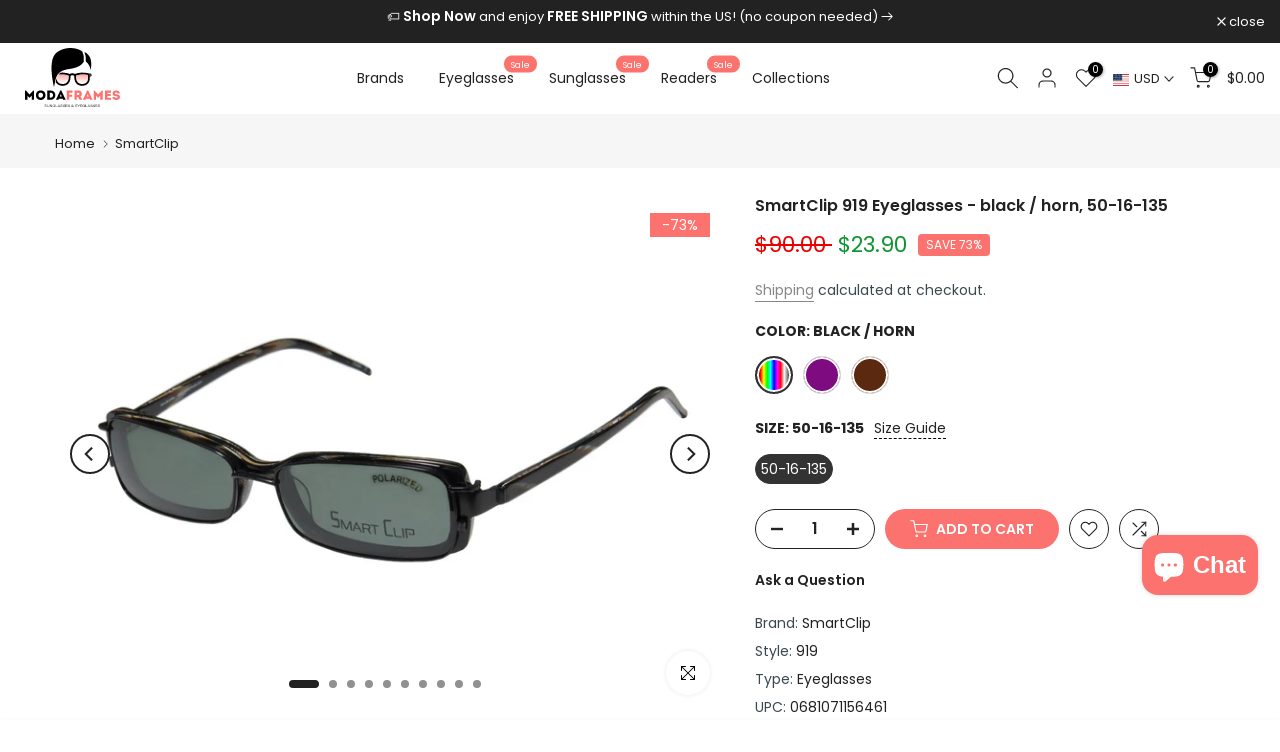

--- FILE ---
content_type: text/html; charset=utf-8
request_url: https://www.modaframes.com/products/smartclip-919-mens-womens-eyeglasses
body_size: 62906
content:
<!doctype html><html
  class="t4sp-theme t4s-wrapper__full_width rtl_false swatch_color_style_2 pr_border_style_1 pr_img_effect_2 enable_eff_img1_true badge_shape_2 css_for_wis_app_false shadow_round_img_true t4s-header__inline is-remove-unavai-1 t4_compare_true t4s-cart-count-0 t4s-pr-ellipsis-true
 no-js"
  lang="en"
  
>
  <head>
    <meta name="facebook-domain-verification" content="yru6mjjuomnb3tikeo3r6hph0np8a3">
    <meta name="facebook-domain-verification" content="ioajpyqk86fb8whvbmu68k4zh8805q">
    <!-- Google tag (gtag.js) -->
    <script async src="https://www.googletagmanager.com/gtag/js?id=GT-T9LW4DG"></script>
    <script>
      window.dataLayer = window.dataLayer || [];
      function gtag(){dataLayer.push(arguments);}
      gtag('js', new Date());

      gtag('config', 'GT-T9LW4DG');
    </script>
    <meta charset="utf-8">
    <meta http-equiv="X-UA-Compatible" content="IE=edge">
    <meta
      name="viewport"
      content="width=device-width, initial-scale=1, height=device-height, minimum-scale=1.0, maximum-scale=1.0"
    >
    <meta name="theme-color" content="#fff">
    <link rel="canonical" href="https://www.modaframes.com/products/smartclip-919-mens-womens-eyeglasses">
    <link rel="preconnect" href="https://cdn.shopify.com" crossorigin><link rel="shortcut icon" type="image/png" href="//www.modaframes.com/cdn/shop/files/favicon-modaframes-shop-01.png?v=1689353589&width=32"><link
        rel="apple-touch-icon-precomposed"
        type="image/png"
        sizes="152x152"
        href="//www.modaframes.com/cdn/shop/files/favicon-modaframes-shop-01.png?v=1689353589&width=152"
      ><title>SmartClip - 919 Eyeglasses for Men / Women &ndash; ModaFrames</title>
      <meta
        name="description"
        content="Discover these mens / womens SmartClip 919 eyeglasses. These metal &amp; plastic frames feature a rectangular shape and full-rim design. MSRP is $90.00."
      ><meta name="keywords" content="SmartClip 919 Eyeglasses, ModaFrames, www.modaframes.com"/><meta name="author" content="H-Design">

<meta property="og:site_name" content="ModaFrames">
<meta property="og:url" content="https://www.modaframes.com/products/smartclip-919-mens-womens-eyeglasses">
<meta property="og:title" content="SmartClip - 919 Eyeglasses for Men / Women">
<meta property="og:type" content="product">
<meta property="og:description" content="Discover these mens / womens SmartClip 919 eyeglasses. These metal &amp; plastic frames feature a rectangular shape and full-rim design. MSRP is $90.00."><meta property="og:image" content="http://www.modaframes.com/cdn/shop/files/14911-1-smartclip-919-mens-womens-eyeglasses.jpg?v=1728383946">
  <meta property="og:image:secure_url" content="https://www.modaframes.com/cdn/shop/files/14911-1-smartclip-919-mens-womens-eyeglasses.jpg?v=1728383946">
  <meta property="og:image:width" content="1000">
  <meta property="og:image:height" content="428"><meta property="og:price:amount" content="23.90">
  <meta property="og:price:currency" content="USD"><meta name="twitter:site" content="@ModaFrames"><meta name="twitter:card" content="summary_large_image">
<meta name="twitter:title" content="SmartClip - 919 Eyeglasses for Men / Women">
<meta name="twitter:description" content="Discover these mens / womens SmartClip 919 eyeglasses. These metal &amp; plastic frames feature a rectangular shape and full-rim design. MSRP is $90.00."><script src="//www.modaframes.com/cdn/shop/t/55/assets/lazysizes.min.js?v=83289260111445824691763079950" async="async"></script>
    <script src="//www.modaframes.com/cdn/shop/t/55/assets/global.min.js?v=61722968260065696361763079939" defer="defer"></script>
    <script>window.performance && window.performance.mark && window.performance.mark('shopify.content_for_header.start');</script><meta name="google-site-verification" content="ZbNj7dHcVHxyNePpiJYtdX0tiAvvyPfNbHVggBbopTU">
<meta name="facebook-domain-verification" content="84ryme0h6afhm4f6y7m2ukjqfjzo8u">
<meta id="shopify-digital-wallet" name="shopify-digital-wallet" content="/3902041/digital_wallets/dialog">
<meta name="shopify-checkout-api-token" content="51c8d508acddca688da553c7746ffd59">
<meta id="in-context-paypal-metadata" data-shop-id="3902041" data-venmo-supported="false" data-environment="production" data-locale="en_US" data-paypal-v4="true" data-currency="USD">
<link rel="alternate" type="application/json+oembed" href="https://www.modaframes.com/products/smartclip-919-mens-womens-eyeglasses.oembed">
<script async="async" src="/checkouts/internal/preloads.js?locale=en-US"></script>
<link rel="preconnect" href="https://shop.app" crossorigin="anonymous">
<script async="async" src="https://shop.app/checkouts/internal/preloads.js?locale=en-US&shop_id=3902041" crossorigin="anonymous"></script>
<script id="apple-pay-shop-capabilities" type="application/json">{"shopId":3902041,"countryCode":"US","currencyCode":"USD","merchantCapabilities":["supports3DS"],"merchantId":"gid:\/\/shopify\/Shop\/3902041","merchantName":"ModaFrames","requiredBillingContactFields":["postalAddress","email"],"requiredShippingContactFields":["postalAddress","email"],"shippingType":"shipping","supportedNetworks":["visa","masterCard","amex","discover","elo","jcb"],"total":{"type":"pending","label":"ModaFrames","amount":"1.00"},"shopifyPaymentsEnabled":true,"supportsSubscriptions":true}</script>
<script id="shopify-features" type="application/json">{"accessToken":"51c8d508acddca688da553c7746ffd59","betas":["rich-media-storefront-analytics"],"domain":"www.modaframes.com","predictiveSearch":true,"shopId":3902041,"locale":"en"}</script>
<script>var Shopify = Shopify || {};
Shopify.shop = "eleganzo.myshopify.com";
Shopify.locale = "en";
Shopify.currency = {"active":"USD","rate":"1.0"};
Shopify.country = "US";
Shopify.theme = {"name":"Kalles 4.1.5 official - Edited 02","id":178733318445,"schema_name":"Kalles","schema_version":"4.1.5","theme_store_id":null,"role":"main"};
Shopify.theme.handle = "null";
Shopify.theme.style = {"id":null,"handle":null};
Shopify.cdnHost = "www.modaframes.com/cdn";
Shopify.routes = Shopify.routes || {};
Shopify.routes.root = "/";</script>
<script type="module">!function(o){(o.Shopify=o.Shopify||{}).modules=!0}(window);</script>
<script>!function(o){function n(){var o=[];function n(){o.push(Array.prototype.slice.apply(arguments))}return n.q=o,n}var t=o.Shopify=o.Shopify||{};t.loadFeatures=n(),t.autoloadFeatures=n()}(window);</script>
<script>
  window.ShopifyPay = window.ShopifyPay || {};
  window.ShopifyPay.apiHost = "shop.app\/pay";
  window.ShopifyPay.redirectState = null;
</script>
<script id="shop-js-analytics" type="application/json">{"pageType":"product"}</script>
<script defer="defer" async type="module" src="//www.modaframes.com/cdn/shopifycloud/shop-js/modules/v2/client.init-shop-cart-sync_IZsNAliE.en.esm.js"></script>
<script defer="defer" async type="module" src="//www.modaframes.com/cdn/shopifycloud/shop-js/modules/v2/chunk.common_0OUaOowp.esm.js"></script>
<script type="module">
  await import("//www.modaframes.com/cdn/shopifycloud/shop-js/modules/v2/client.init-shop-cart-sync_IZsNAliE.en.esm.js");
await import("//www.modaframes.com/cdn/shopifycloud/shop-js/modules/v2/chunk.common_0OUaOowp.esm.js");

  window.Shopify.SignInWithShop?.initShopCartSync?.({"fedCMEnabled":true,"windoidEnabled":true});

</script>
<script defer="defer" async type="module" src="//www.modaframes.com/cdn/shopifycloud/shop-js/modules/v2/client.payment-terms_CNlwjfZz.en.esm.js"></script>
<script defer="defer" async type="module" src="//www.modaframes.com/cdn/shopifycloud/shop-js/modules/v2/chunk.common_0OUaOowp.esm.js"></script>
<script defer="defer" async type="module" src="//www.modaframes.com/cdn/shopifycloud/shop-js/modules/v2/chunk.modal_CGo_dVj3.esm.js"></script>
<script type="module">
  await import("//www.modaframes.com/cdn/shopifycloud/shop-js/modules/v2/client.payment-terms_CNlwjfZz.en.esm.js");
await import("//www.modaframes.com/cdn/shopifycloud/shop-js/modules/v2/chunk.common_0OUaOowp.esm.js");
await import("//www.modaframes.com/cdn/shopifycloud/shop-js/modules/v2/chunk.modal_CGo_dVj3.esm.js");

  
</script>
<script>
  window.Shopify = window.Shopify || {};
  if (!window.Shopify.featureAssets) window.Shopify.featureAssets = {};
  window.Shopify.featureAssets['shop-js'] = {"shop-cart-sync":["modules/v2/client.shop-cart-sync_DLOhI_0X.en.esm.js","modules/v2/chunk.common_0OUaOowp.esm.js"],"init-fed-cm":["modules/v2/client.init-fed-cm_C6YtU0w6.en.esm.js","modules/v2/chunk.common_0OUaOowp.esm.js"],"shop-button":["modules/v2/client.shop-button_BCMx7GTG.en.esm.js","modules/v2/chunk.common_0OUaOowp.esm.js"],"shop-cash-offers":["modules/v2/client.shop-cash-offers_BT26qb5j.en.esm.js","modules/v2/chunk.common_0OUaOowp.esm.js","modules/v2/chunk.modal_CGo_dVj3.esm.js"],"init-windoid":["modules/v2/client.init-windoid_B9PkRMql.en.esm.js","modules/v2/chunk.common_0OUaOowp.esm.js"],"init-shop-email-lookup-coordinator":["modules/v2/client.init-shop-email-lookup-coordinator_DZkqjsbU.en.esm.js","modules/v2/chunk.common_0OUaOowp.esm.js"],"shop-toast-manager":["modules/v2/client.shop-toast-manager_Di2EnuM7.en.esm.js","modules/v2/chunk.common_0OUaOowp.esm.js"],"shop-login-button":["modules/v2/client.shop-login-button_BtqW_SIO.en.esm.js","modules/v2/chunk.common_0OUaOowp.esm.js","modules/v2/chunk.modal_CGo_dVj3.esm.js"],"avatar":["modules/v2/client.avatar_BTnouDA3.en.esm.js"],"pay-button":["modules/v2/client.pay-button_CWa-C9R1.en.esm.js","modules/v2/chunk.common_0OUaOowp.esm.js"],"init-shop-cart-sync":["modules/v2/client.init-shop-cart-sync_IZsNAliE.en.esm.js","modules/v2/chunk.common_0OUaOowp.esm.js"],"init-customer-accounts":["modules/v2/client.init-customer-accounts_DenGwJTU.en.esm.js","modules/v2/client.shop-login-button_BtqW_SIO.en.esm.js","modules/v2/chunk.common_0OUaOowp.esm.js","modules/v2/chunk.modal_CGo_dVj3.esm.js"],"init-shop-for-new-customer-accounts":["modules/v2/client.init-shop-for-new-customer-accounts_JdHXxpS9.en.esm.js","modules/v2/client.shop-login-button_BtqW_SIO.en.esm.js","modules/v2/chunk.common_0OUaOowp.esm.js","modules/v2/chunk.modal_CGo_dVj3.esm.js"],"init-customer-accounts-sign-up":["modules/v2/client.init-customer-accounts-sign-up_D6__K_p8.en.esm.js","modules/v2/client.shop-login-button_BtqW_SIO.en.esm.js","modules/v2/chunk.common_0OUaOowp.esm.js","modules/v2/chunk.modal_CGo_dVj3.esm.js"],"checkout-modal":["modules/v2/client.checkout-modal_C_ZQDY6s.en.esm.js","modules/v2/chunk.common_0OUaOowp.esm.js","modules/v2/chunk.modal_CGo_dVj3.esm.js"],"shop-follow-button":["modules/v2/client.shop-follow-button_XetIsj8l.en.esm.js","modules/v2/chunk.common_0OUaOowp.esm.js","modules/v2/chunk.modal_CGo_dVj3.esm.js"],"lead-capture":["modules/v2/client.lead-capture_DvA72MRN.en.esm.js","modules/v2/chunk.common_0OUaOowp.esm.js","modules/v2/chunk.modal_CGo_dVj3.esm.js"],"shop-login":["modules/v2/client.shop-login_ClXNxyh6.en.esm.js","modules/v2/chunk.common_0OUaOowp.esm.js","modules/v2/chunk.modal_CGo_dVj3.esm.js"],"payment-terms":["modules/v2/client.payment-terms_CNlwjfZz.en.esm.js","modules/v2/chunk.common_0OUaOowp.esm.js","modules/v2/chunk.modal_CGo_dVj3.esm.js"]};
</script>
<script id="__st">var __st={"a":3902041,"offset":-18000,"reqid":"750011b8-3246-4ecb-a37a-a56212c0e8c5-1768537348","pageurl":"www.modaframes.com\/products\/smartclip-919-mens-womens-eyeglasses","u":"9c0b649cf927","p":"product","rtyp":"product","rid":8408590516525};</script>
<script>window.ShopifyPaypalV4VisibilityTracking = true;</script>
<script id="captcha-bootstrap">!function(){'use strict';const t='contact',e='account',n='new_comment',o=[[t,t],['blogs',n],['comments',n],[t,'customer']],c=[[e,'customer_login'],[e,'guest_login'],[e,'recover_customer_password'],[e,'create_customer']],r=t=>t.map((([t,e])=>`form[action*='/${t}']:not([data-nocaptcha='true']) input[name='form_type'][value='${e}']`)).join(','),a=t=>()=>t?[...document.querySelectorAll(t)].map((t=>t.form)):[];function s(){const t=[...o],e=r(t);return a(e)}const i='password',u='form_key',d=['recaptcha-v3-token','g-recaptcha-response','h-captcha-response',i],f=()=>{try{return window.sessionStorage}catch{return}},m='__shopify_v',_=t=>t.elements[u];function p(t,e,n=!1){try{const o=window.sessionStorage,c=JSON.parse(o.getItem(e)),{data:r}=function(t){const{data:e,action:n}=t;return t[m]||n?{data:e,action:n}:{data:t,action:n}}(c);for(const[e,n]of Object.entries(r))t.elements[e]&&(t.elements[e].value=n);n&&o.removeItem(e)}catch(o){console.error('form repopulation failed',{error:o})}}const l='form_type',E='cptcha';function T(t){t.dataset[E]=!0}const w=window,h=w.document,L='Shopify',v='ce_forms',y='captcha';let A=!1;((t,e)=>{const n=(g='f06e6c50-85a8-45c8-87d0-21a2b65856fe',I='https://cdn.shopify.com/shopifycloud/storefront-forms-hcaptcha/ce_storefront_forms_captcha_hcaptcha.v1.5.2.iife.js',D={infoText:'Protected by hCaptcha',privacyText:'Privacy',termsText:'Terms'},(t,e,n)=>{const o=w[L][v],c=o.bindForm;if(c)return c(t,g,e,D).then(n);var r;o.q.push([[t,g,e,D],n]),r=I,A||(h.body.append(Object.assign(h.createElement('script'),{id:'captcha-provider',async:!0,src:r})),A=!0)});var g,I,D;w[L]=w[L]||{},w[L][v]=w[L][v]||{},w[L][v].q=[],w[L][y]=w[L][y]||{},w[L][y].protect=function(t,e){n(t,void 0,e),T(t)},Object.freeze(w[L][y]),function(t,e,n,w,h,L){const[v,y,A,g]=function(t,e,n){const i=e?o:[],u=t?c:[],d=[...i,...u],f=r(d),m=r(i),_=r(d.filter((([t,e])=>n.includes(e))));return[a(f),a(m),a(_),s()]}(w,h,L),I=t=>{const e=t.target;return e instanceof HTMLFormElement?e:e&&e.form},D=t=>v().includes(t);t.addEventListener('submit',(t=>{const e=I(t);if(!e)return;const n=D(e)&&!e.dataset.hcaptchaBound&&!e.dataset.recaptchaBound,o=_(e),c=g().includes(e)&&(!o||!o.value);(n||c)&&t.preventDefault(),c&&!n&&(function(t){try{if(!f())return;!function(t){const e=f();if(!e)return;const n=_(t);if(!n)return;const o=n.value;o&&e.removeItem(o)}(t);const e=Array.from(Array(32),(()=>Math.random().toString(36)[2])).join('');!function(t,e){_(t)||t.append(Object.assign(document.createElement('input'),{type:'hidden',name:u})),t.elements[u].value=e}(t,e),function(t,e){const n=f();if(!n)return;const o=[...t.querySelectorAll(`input[type='${i}']`)].map((({name:t})=>t)),c=[...d,...o],r={};for(const[a,s]of new FormData(t).entries())c.includes(a)||(r[a]=s);n.setItem(e,JSON.stringify({[m]:1,action:t.action,data:r}))}(t,e)}catch(e){console.error('failed to persist form',e)}}(e),e.submit())}));const S=(t,e)=>{t&&!t.dataset[E]&&(n(t,e.some((e=>e===t))),T(t))};for(const o of['focusin','change'])t.addEventListener(o,(t=>{const e=I(t);D(e)&&S(e,y())}));const B=e.get('form_key'),M=e.get(l),P=B&&M;t.addEventListener('DOMContentLoaded',(()=>{const t=y();if(P)for(const e of t)e.elements[l].value===M&&p(e,B);[...new Set([...A(),...v().filter((t=>'true'===t.dataset.shopifyCaptcha))])].forEach((e=>S(e,t)))}))}(h,new URLSearchParams(w.location.search),n,t,e,['guest_login'])})(!0,!0)}();</script>
<script integrity="sha256-4kQ18oKyAcykRKYeNunJcIwy7WH5gtpwJnB7kiuLZ1E=" data-source-attribution="shopify.loadfeatures" defer="defer" src="//www.modaframes.com/cdn/shopifycloud/storefront/assets/storefront/load_feature-a0a9edcb.js" crossorigin="anonymous"></script>
<script crossorigin="anonymous" defer="defer" src="//www.modaframes.com/cdn/shopifycloud/storefront/assets/shopify_pay/storefront-65b4c6d7.js?v=20250812"></script>
<script data-source-attribution="shopify.dynamic_checkout.dynamic.init">var Shopify=Shopify||{};Shopify.PaymentButton=Shopify.PaymentButton||{isStorefrontPortableWallets:!0,init:function(){window.Shopify.PaymentButton.init=function(){};var t=document.createElement("script");t.src="https://www.modaframes.com/cdn/shopifycloud/portable-wallets/latest/portable-wallets.en.js",t.type="module",document.head.appendChild(t)}};
</script>
<script data-source-attribution="shopify.dynamic_checkout.buyer_consent">
  function portableWalletsHideBuyerConsent(e){var t=document.getElementById("shopify-buyer-consent"),n=document.getElementById("shopify-subscription-policy-button");t&&n&&(t.classList.add("hidden"),t.setAttribute("aria-hidden","true"),n.removeEventListener("click",e))}function portableWalletsShowBuyerConsent(e){var t=document.getElementById("shopify-buyer-consent"),n=document.getElementById("shopify-subscription-policy-button");t&&n&&(t.classList.remove("hidden"),t.removeAttribute("aria-hidden"),n.addEventListener("click",e))}window.Shopify?.PaymentButton&&(window.Shopify.PaymentButton.hideBuyerConsent=portableWalletsHideBuyerConsent,window.Shopify.PaymentButton.showBuyerConsent=portableWalletsShowBuyerConsent);
</script>
<script data-source-attribution="shopify.dynamic_checkout.cart.bootstrap">document.addEventListener("DOMContentLoaded",(function(){function t(){return document.querySelector("shopify-accelerated-checkout-cart, shopify-accelerated-checkout")}if(t())Shopify.PaymentButton.init();else{new MutationObserver((function(e,n){t()&&(Shopify.PaymentButton.init(),n.disconnect())})).observe(document.body,{childList:!0,subtree:!0})}}));
</script>
<script id='scb4127' type='text/javascript' async='' src='https://www.modaframes.com/cdn/shopifycloud/privacy-banner/storefront-banner.js'></script><link id="shopify-accelerated-checkout-styles" rel="stylesheet" media="screen" href="https://www.modaframes.com/cdn/shopifycloud/portable-wallets/latest/accelerated-checkout-backwards-compat.css" crossorigin="anonymous">
<style id="shopify-accelerated-checkout-cart">
        #shopify-buyer-consent {
  margin-top: 1em;
  display: inline-block;
  width: 100%;
}

#shopify-buyer-consent.hidden {
  display: none;
}

#shopify-subscription-policy-button {
  background: none;
  border: none;
  padding: 0;
  text-decoration: underline;
  font-size: inherit;
  cursor: pointer;
}

#shopify-subscription-policy-button::before {
  box-shadow: none;
}

      </style>

<script>window.performance && window.performance.mark && window.performance.mark('shopify.content_for_header.end');</script>
<link rel="preconnect" href="https://fonts.googleapis.com">
    <link rel="preconnect" href="https://fonts.gstatic.com" crossorigin><link rel="stylesheet" href="https://fonts.googleapis.com/css?family=Poppins:300,300i,400,400i,500,500i,600,600i,700,700i,800,800i|Libre+Baskerville:300,300i,400,400i,500,500i,600,600i,700,700i,800,800i&display=swap" media="print" onload="this.media='all'"><link href="//www.modaframes.com/cdn/shop/t/55/assets/base.css?v=20722980916610809571763079917" rel="stylesheet" type="text/css" media="all" /><link href="//www.modaframes.com/cdn/shop/t/55/assets/bootstrap.min.css?v=48289200863585647371763079918" rel="stylesheet" type="text/css" media="all" /><style data-shopify>:root {
        
         /* CSS Variables */
        --wrapper-mw      : 1420px;
        --font-family-1   : Poppins;
        --font-family-2   : Poppins;
        --font-family-3   : Libre Baskerville;
        --font-body-family   : Poppins;
        --font-heading-family: Poppins;
       
        
        --t4s-success-color       : #428445;
        --t4s-success-color-rgb   : 66, 132, 69;
        --t4s-warning-color       : #e0b252;
        --t4s-warning-color-rgb   : 224, 178, 82;
        --t4s-error-color         : #EB001B;
        --t4s-error-color-rgb     : 235, 0, 27;
        --t4s-light-color         : #ffffff;
        --t4s-dark-color          : #222222;
        --t4s-highlight-color     : #ec0101;
        --t4s-tooltip-background  : #383838;
        --t4s-tooltip-color       : #fff;
        --primary-sw-color        : #333;
        --primary-sw-color-rgb    : 51, 51, 51;
        --border-sw-color         : #ddd;
        --secondary-sw-color      : #878787;
        --primary-price-color     : #878787;
        --secondary-price-color   : #ec0101;
        
        --t4s-body-background     : #fff;
        --text-color              : #3a4850;
        --text-color-rgb          : 58, 72, 80;
        --heading-color           : #222222;
        --accent-color            : #fc726f;
        --accent-color-rgb        : 252, 114, 111;
        --accent-color-darken     : #fa2924;
        --accent-color-hover      : var(--accent-color-darken);
        --secondary-color         : #222;
        --secondary-color-rgb     : 34, 34, 34;
        --link-color              : #878787;
        --link-color-hover        : #fc726f;
        --border-color            : #ddd;
        --border-color-rgb        : 221, 221, 221;
        --border-primary-color    : #333;
        --button-background       : #222;
        --button-color            : #fff;
        --button-background-hover : #fc726f;
        --button-color-hover      : #fff;

        --sale-badge-background    : #fc726f;
        --sale-badge-color         : #fff;
        --new-badge-background     : #109533;
        --new-badge-color          : #fff;
        --preorder-badge-background: #0774d7;
        --preorder-badge-color     : #fff;
        --soldout-badge-background : #999999;
        --soldout-badge-color      : #fff;
        --custom-badge-background  : #00A500;
        --custom-badge-color       : #fff;/* Shopify related variables */
        --payment-terms-background-color: ;
        
        --lz-background: #f5f5f5;
        --lz-img: url("//www.modaframes.com/cdn/shop/t/55/assets/t4s_loader.svg?v=141393139958178125141763080014");}

    html {
      font-size: 62.5%;
      height: 100%;
    }

    body {
      margin: 0;
      overflow-x: hidden;
      font-size:14px;
      letter-spacing: 0px;
      color: var(--text-color);
      font-family: var(--font-body-family);
      line-height: 1.7;
      font-weight: 400;
      -webkit-font-smoothing: auto;
      -moz-osx-font-smoothing: auto;
    }
    /*
    @media screen and (min-width: 750px) {
      body {
        font-size: 1.6rem;
      }
    }
    */

    h1, h2, h3, h4, h5, h6, .t4s_as_title {
      color: var(--heading-color);
      font-family: var(--font-heading-family);
      line-height: 1.4;
      font-weight: 600;
      letter-spacing: 0px;
    }
    h1 { font-size: 37px }
    h2 { font-size: 29px }
    h3 { font-size: 23px }
    h4 { font-size: 18px }
    h5 { font-size: 17px }
    h6 { font-size: 15.5px }
    a,.t4s_as_link {
      /* font-family: var(--font-link-family); */
      color: var(--link-color);
    }
    a:hover,.t4s_as_link:hover {
      color: var(--link-color-hover);
    }
    button,
    input,
    optgroup,
    select,
    textarea {
      border-color: var(--border-color);
    }
    .t4s_as_button,
    button,
    input[type="button"]:not(.t4s-btn),
    input[type="reset"],
    input[type="submit"]:not(.t4s-btn) {
      font-family: var(--font-button-family);
      color: var(--button-color);
      background-color: var(--button-background);
      border-color: var(--button-background);
    }
    .t4s_as_button:hover,
    button:hover,
    input[type="button"]:not(.t4s-btn):hover, 
    input[type="reset"]:hover,
    input[type="submit"]:not(.t4s-btn):hover  {
      color: var(--button-color-hover);
      background-color: var(--button-background-hover);
      border-color: var(--button-background-hover);
    }
    
    .t4s-cp,.t4s-color-accent { color : var(--accent-color) }.t4s-ct,.t4s-color-text { color : var(--text-color) }.t4s-ch,.t4ss-color-heading { color : var(--heading-color) }.t4s-csecondary { color : var(--secondary-color) }
    
    .t4s-fnt-fm-1 {
      font-family: var(--font-family-1) !important;
    }
    .t4s-fnt-fm-2 {
      font-family: var(--font-family-2) !important;
    }
    .t4s-fnt-fm-3 {
      font-family: var(--font-family-3) !important;
    }
    .t4s-cr {
        color: var(--t4s-highlight-color);
    }
    .t4s-price__sale { color: var(--primary-price-color); }.t4s-fix-overflow.t4s-row { max-width: 100vw;margin-left: auto;margin-right: auto;}.lazyloadt4s-opt {opacity: 1 !important;transition: opacity 0s, transform 1s !important;}.t4s-d-block {display: block;}.t4s-d-none {display: none;}@media (min-width: 768px) {.t4s-d-md-block {display: block;}.t4s-d-md-none {display: none;}}@media (min-width: 1025px) {.t4s-d-lg-block {display: block;}.t4s-d-lg-none {display: none;}}</style><script>
 const t4sXMLHttpRequest = window.XMLHttpRequest, documentElementT4s = document.documentElement; documentElementT4s.className = documentElementT4s.className.replace('no-js', 'js');function loadImageT4s(_this) { _this.classList.add('lazyloadt4sed')};(function() { const matchMediaHoverT4s = (window.matchMedia('(-moz-touch-enabled: 1), (hover: none)')).matches; documentElementT4s.className += ((window.CSS && window.CSS.supports('(position: sticky) or (position: -webkit-sticky)')) ? ' t4sp-sticky' : ' t4sp-no-sticky'); documentElementT4s.className += matchMediaHoverT4s ? ' t4sp-no-hover' : ' t4sp-hover'; window.onpageshow = function() { if (performance.navigation.type === 2) {document.dispatchEvent(new CustomEvent('cart:refresh'))} }; if (!matchMediaHoverT4s && window.width > 1024) { document.addEventListener('mousemove', function(evt) { documentElementT4s.classList.replace('t4sp-no-hover','t4sp-hover'); document.dispatchEvent(new CustomEvent('theme:hover')); }, {once : true} ); } }());</script>
    <style type='text/css'>
  .baCountry{width:30px;height:20px;display:inline-block;vertical-align:middle;margin-right:6px;background-size:30px!important;border-radius:4px;background-repeat:no-repeat}
  .baCountry-traditional .baCountry{background-image:url(https://cdn.shopify.com/s/files/1/0194/1736/6592/t/1/assets/ba-flags.png?=14261939516959647149);height:19px!important}
  .baCountry-modern .baCountry{background-image:url(https://cdn.shopify.com/s/files/1/0194/1736/6592/t/1/assets/ba-flags.png?=14261939516959647149)}
  .baCountry-NO-FLAG{background-position:0 0}.baCountry-AD{background-position:0 -20px}.baCountry-AED{background-position:0 -40px}.baCountry-AFN{background-position:0 -60px}.baCountry-AG{background-position:0 -80px}.baCountry-AI{background-position:0 -100px}.baCountry-ALL{background-position:0 -120px}.baCountry-AMD{background-position:0 -140px}.baCountry-AOA{background-position:0 -160px}.baCountry-ARS{background-position:0 -180px}.baCountry-AS{background-position:0 -200px}.baCountry-AT{background-position:0 -220px}.baCountry-AUD{background-position:0 -240px}.baCountry-AWG{background-position:0 -260px}.baCountry-AZN{background-position:0 -280px}.baCountry-BAM{background-position:0 -300px}.baCountry-BBD{background-position:0 -320px}.baCountry-BDT{background-position:0 -340px}.baCountry-BE{background-position:0 -360px}.baCountry-BF{background-position:0 -380px}.baCountry-BGN{background-position:0 -400px}.baCountry-BHD{background-position:0 -420px}.baCountry-BIF{background-position:0 -440px}.baCountry-BJ{background-position:0 -460px}.baCountry-BMD{background-position:0 -480px}.baCountry-BND{background-position:0 -500px}.baCountry-BOB{background-position:0 -520px}.baCountry-BRL{background-position:0 -540px}.baCountry-BSD{background-position:0 -560px}.baCountry-BTN{background-position:0 -580px}.baCountry-BWP{background-position:0 -600px}.baCountry-BYN{background-position:0 -620px}.baCountry-BZD{background-position:0 -640px}.baCountry-CAD{background-position:0 -660px}.baCountry-CC{background-position:0 -680px}.baCountry-CDF{background-position:0 -700px}.baCountry-CG{background-position:0 -720px}.baCountry-CHF{background-position:0 -740px}.baCountry-CI{background-position:0 -760px}.baCountry-CK{background-position:0 -780px}.baCountry-CLP{background-position:0 -800px}.baCountry-CM{background-position:0 -820px}.baCountry-CNY{background-position:0 -840px}.baCountry-COP{background-position:0 -860px}.baCountry-CRC{background-position:0 -880px}.baCountry-CU{background-position:0 -900px}.baCountry-CX{background-position:0 -920px}.baCountry-CY{background-position:0 -940px}.baCountry-CZK{background-position:0 -960px}.baCountry-DE{background-position:0 -980px}.baCountry-DJF{background-position:0 -1000px}.baCountry-DKK{background-position:0 -1020px}.baCountry-DM{background-position:0 -1040px}.baCountry-DOP{background-position:0 -1060px}.baCountry-DZD{background-position:0 -1080px}.baCountry-EC{background-position:0 -1100px}.baCountry-EE{background-position:0 -1120px}.baCountry-EGP{background-position:0 -1140px}.baCountry-ER{background-position:0 -1160px}.baCountry-ES{background-position:0 -1180px}.baCountry-ETB{background-position:0 -1200px}.baCountry-EUR{background-position:0 -1220px}.baCountry-FI{background-position:0 -1240px}.baCountry-FJD{background-position:0 -1260px}.baCountry-FKP{background-position:0 -1280px}.baCountry-FO{background-position:0 -1300px}.baCountry-FR{background-position:0 -1320px}.baCountry-GA{background-position:0 -1340px}.baCountry-GBP{background-position:0 -1360px}.baCountry-GD{background-position:0 -1380px}.baCountry-GEL{background-position:0 -1400px}.baCountry-GHS{background-position:0 -1420px}.baCountry-GIP{background-position:0 -1440px}.baCountry-GL{background-position:0 -1460px}.baCountry-GMD{background-position:0 -1480px}.baCountry-GNF{background-position:0 -1500px}.baCountry-GQ{background-position:0 -1520px}.baCountry-GR{background-position:0 -1540px}.baCountry-GTQ{background-position:0 -1560px}.baCountry-GU{background-position:0 -1580px}.baCountry-GW{background-position:0 -1600px}.baCountry-HKD{background-position:0 -1620px}.baCountry-HNL{background-position:0 -1640px}.baCountry-HRK{background-position:0 -1660px}.baCountry-HTG{background-position:0 -1680px}.baCountry-HUF{background-position:0 -1700px}.baCountry-IDR{background-position:0 -1720px}.baCountry-IE{background-position:0 -1740px}.baCountry-ILS{background-position:0 -1760px}.baCountry-INR{background-position:0 -1780px}.baCountry-IO{background-position:0 -1800px}.baCountry-IQD{background-position:0 -1820px}.baCountry-IRR{background-position:0 -1840px}.baCountry-ISK{background-position:0 -1860px}.baCountry-IT{background-position:0 -1880px}.baCountry-JMD{background-position:0 -1900px}.baCountry-JOD{background-position:0 -1920px}.baCountry-JPY{background-position:0 -1940px}.baCountry-KES{background-position:0 -1960px}.baCountry-KGS{background-position:0 -1980px}.baCountry-KHR{background-position:0 -2000px}.baCountry-KI{background-position:0 -2020px}.baCountry-KMF{background-position:0 -2040px}.baCountry-KN{background-position:0 -2060px}.baCountry-KP{background-position:0 -2080px}.baCountry-KRW{background-position:0 -2100px}.baCountry-KWD{background-position:0 -2120px}.baCountry-KYD{background-position:0 -2140px}.baCountry-KZT{background-position:0 -2160px}.baCountry-LBP{background-position:0 -2180px}.baCountry-LI{background-position:0 -2200px}.baCountry-LKR{background-position:0 -2220px}.baCountry-LRD{background-position:0 -2240px}.baCountry-LSL{background-position:0 -2260px}.baCountry-LT{background-position:0 -2280px}.baCountry-LU{background-position:0 -2300px}.baCountry-LV{background-position:0 -2320px}.baCountry-LYD{background-position:0 -2340px}.baCountry-MAD{background-position:0 -2360px}.baCountry-MC{background-position:0 -2380px}.baCountry-MDL{background-position:0 -2400px}.baCountry-ME{background-position:0 -2420px}.baCountry-MGA{background-position:0 -2440px}.baCountry-MKD{background-position:0 -2460px}.baCountry-ML{background-position:0 -2480px}.baCountry-MMK{background-position:0 -2500px}.baCountry-MN{background-position:0 -2520px}.baCountry-MOP{background-position:0 -2540px}.baCountry-MQ{background-position:0 -2560px}.baCountry-MR{background-position:0 -2580px}.baCountry-MS{background-position:0 -2600px}.baCountry-MT{background-position:0 -2620px}.baCountry-MUR{background-position:0 -2640px}.baCountry-MVR{background-position:0 -2660px}.baCountry-MWK{background-position:0 -2680px}.baCountry-MXN{background-position:0 -2700px}.baCountry-MYR{background-position:0 -2720px}.baCountry-MZN{background-position:0 -2740px}.baCountry-NAD{background-position:0 -2760px}.baCountry-NE{background-position:0 -2780px}.baCountry-NF{background-position:0 -2800px}.baCountry-NG{background-position:0 -2820px}.baCountry-NIO{background-position:0 -2840px}.baCountry-NL{background-position:0 -2860px}.baCountry-NOK{background-position:0 -2880px}.baCountry-NPR{background-position:0 -2900px}.baCountry-NR{background-position:0 -2920px}.baCountry-NU{background-position:0 -2940px}.baCountry-NZD{background-position:0 -2960px}.baCountry-OMR{background-position:0 -2980px}.baCountry-PAB{background-position:0 -3000px}.baCountry-PEN{background-position:0 -3020px}.baCountry-PGK{background-position:0 -3040px}.baCountry-PHP{background-position:0 -3060px}.baCountry-PKR{background-position:0 -3080px}.baCountry-PLN{background-position:0 -3100px}.baCountry-PR{background-position:0 -3120px}.baCountry-PS{background-position:0 -3140px}.baCountry-PT{background-position:0 -3160px}.baCountry-PW{background-position:0 -3180px}.baCountry-QAR{background-position:0 -3200px}.baCountry-RON{background-position:0 -3220px}.baCountry-RSD{background-position:0 -3240px}.baCountry-RUB{background-position:0 -3260px}.baCountry-RWF{background-position:0 -3280px}.baCountry-SAR{background-position:0 -3300px}.baCountry-SBD{background-position:0 -3320px}.baCountry-SCR{background-position:0 -3340px}.baCountry-SDG{background-position:0 -3360px}.baCountry-SEK{background-position:0 -3380px}.baCountry-SGD{background-position:0 -3400px}.baCountry-SI{background-position:0 -3420px}.baCountry-SK{background-position:0 -3440px}.baCountry-SLL{background-position:0 -3460px}.baCountry-SM{background-position:0 -3480px}.baCountry-SN{background-position:0 -3500px}.baCountry-SO{background-position:0 -3520px}.baCountry-SRD{background-position:0 -3540px}.baCountry-SSP{background-position:0 -3560px}.baCountry-STD{background-position:0 -3580px}.baCountry-SV{background-position:0 -3600px}.baCountry-SYP{background-position:0 -3620px}.baCountry-SZL{background-position:0 -3640px}.baCountry-TC{background-position:0 -3660px}.baCountry-TD{background-position:0 -3680px}.baCountry-TG{background-position:0 -3700px}.baCountry-THB{background-position:0 -3720px}.baCountry-TJS{background-position:0 -3740px}.baCountry-TK{background-position:0 -3760px}.baCountry-TMT{background-position:0 -3780px}.baCountry-TND{background-position:0 -3800px}.baCountry-TOP{background-position:0 -3820px}.baCountry-TRY{background-position:0 -3840px}.baCountry-TTD{background-position:0 -3860px}.baCountry-TWD{background-position:0 -3880px}.baCountry-TZS{background-position:0 -3900px}.baCountry-UAH{background-position:0 -3920px}.baCountry-UGX{background-position:0 -3940px}.baCountry-USD{background-position:0 -3960px}.baCountry-UYU{background-position:0 -3980px}.baCountry-UZS{background-position:0 -4000px}.baCountry-VEF{background-position:0 -4020px}.baCountry-VG{background-position:0 -4040px}.baCountry-VI{background-position:0 -4060px}.baCountry-VND{background-position:0 -4080px}.baCountry-VUV{background-position:0 -4100px}.baCountry-WST{background-position:0 -4120px}.baCountry-XAF{background-position:0 -4140px}.baCountry-XPF{background-position:0 -4160px}.baCountry-YER{background-position:0 -4180px}.baCountry-ZAR{background-position:0 -4200px}.baCountry-ZM{background-position:0 -4220px}.baCountry-ZW{background-position:0 -4240px}
  .bacurr-checkoutNotice{margin: 3px 10px 0 10px;left: 0;right: 0;text-align: center;}
  @media (min-width:750px) {.bacurr-checkoutNotice{position: absolute;}}
</style>

<script>
    window.baCurr = window.baCurr || {};
    window.baCurr.config = {}; window.baCurr.rePeat = function () {};
    Object.assign(window.baCurr.config, {
      "enabled":true,
      "manual_placement":"",
      "night_time":false,
      "round_by_default":false,
      "display_position":"bottom_left",
      "display_position_type":"floating",
      "custom_code":{"css":""},
      "flag_type":"countryandmoney",
      "flag_design":"modern",
      "round_style":"none",
      "round_dec":"",
      "chosen_cur":"",
      "desktop_visible":false,
      "mob_visible":false,
      "money_mouse_show":false,
      "textColor":"",
      "flag_theme":"default",
      "selector_hover_hex":"",
      "lightning":false,
      "mob_manual_placement":"",
      "mob_placement":"bottom_left",
      "mob_placement_type":"floating",
      "moneyWithCurrencyFormat":false,
      "ui_style":"default",
      "user_curr":"",
      "auto_loc":false,
      "auto_pref":false,
      "selector_bg_hex":"",
      "selector_border_type":"noBorder",
      "cart_alert_bg_hex":"",
      "cart_alert_note":"",
      "cart_alert_state":false,
      "cart_alert_font_hex":""
    },{
      money_format: "\u003cspan class=money\u003e${{amount}} \u003c\/span\u003e",
      money_with_currency_format: "\u003cspan class=money\u003e${{amount}} USD\u003c\/span\u003e",
      user_curr: "USD"
    });
    window.baCurr.config.multi_curr = [];
    
    window.baCurr.config.final_currency = "USD" || '';
    window.baCurr.config.multi_curr = "AED,ALL,AMD,ANG,AUD,AWG,AZN,BAM,BBD,BDT,BND,BOB,BSD,BWP,BZD,CAD,CHF,CNY,CRC,CVE,CZK,DJF,DKK,DOP,DZD,EGP,ETB,EUR,FJD,FKP,GBP,GMD,GNF,GTQ,GYD,HKD,HNL,HUF,IDR,ILS,INR,ISK,JMD,JPY,KES,KGS,KHR,KMF,KRW,KYD,KZT,LAK,LKR,MAD,MDL,MNT,MOP,MUR,MVR,MWK,MYR,NGN,NIO,NPR,NZD,PEN,PGK,PHP,PKR,PLN,PYG,QAR,RON,RSD,RWF,SAR,SBD,SEK,SGD,SLL,STD,THB,TOP,TTD,TWD,TZS,UGX,USD,UYU,UZS,VND,VUV,WST,XAF,XCD,XOF,XPF".split(',') || '';

    (function(window, document) {"use strict";
      function onload(){
        function insertPopupMessageJs(){
          var head = document.getElementsByTagName('head')[0];
          var script = document.createElement('script');
          script.src = ('https:' == document.location.protocol ? 'https://' : 'http://') + 'currency.boosterapps.com/preview_curr.js';
          script.type = 'text/javascript';
          head.appendChild(script);
        }

        if(document.location.search.indexOf("preview_cur=1") > -1){
          setTimeout(function(){
            window.currency_preview_result = document.getElementById("baCurrSelector") ? 'success' : 'error';
            insertPopupMessageJs();
          }, 1000);
        }
      }

      var head = document.getElementsByTagName('head')[0];
      var script = document.createElement('script');
      script.src = ('https:' == document.location.protocol ? 'https://' : 'http://') + "";
      script.type = 'text/javascript';
      script.onload = script.onreadystatechange = function() {
      if (script.readyState) {
        if (script.readyState === 'complete' || script.readyState === 'loaded') {
          script.onreadystatechange = null;
            onload();
          }
        }
        else {
          onload();
        }
      };
      head.appendChild(script);

    }(window, document));
</script>


    <script type="text/javascript">
      (function(c,l,a,r,i,t,y){
          c[a]=c[a]||function(){(c[a].q=c[a].q||[]).push(arguments)};
          t=l.createElement(r);t.async=1;t.src="https://www.clarity.ms/tag/"+i;
          y=l.getElementsByTagName(r)[0];y.parentNode.insertBefore(t,y);
      })(window, document, "clarity", "script", "nttnfwjyhg");
    </script>
    <!-- BEGIN MerchantWidget Code -->
    <script
      id="merchantWidgetScript"
      src="https://www.gstatic.com/shopping/merchant/merchantwidget.js"
      defer
    ></script>
    <script type="text/javascript">
      merchantWidgetScript.addEventListener('load', function () {
        merchantwidget.start({
         position: 'LEFT_BOTTOM',
         bottomMargin: 40,
         mobileBottomMargin: 50
       });
      });
    </script>
    <!-- END MerchantWidget Code -->
    <link href="//www.modaframes.com/cdn/shop/t/55/assets/shape-icons.css?v=27314805085581800401763080014" rel="stylesheet" type="text/css" media="all" />
    <link href="//www.modaframes.com/cdn/shop/t/55/assets/custom-filters.css?v=179885115301891422121763080014" rel="stylesheet" type="text/css" media="all" />
    <link href="//www.modaframes.com/cdn/shop/t/55/assets/brand-section.css?v=45707238023832963621763079919" rel="stylesheet" type="text/css" media="all" />
  <!-- BEGIN app block: shopify://apps/seo-expert-pro-seo-optimizer/blocks/app-embed/2704e030-254f-4733-85d6-289e87c72edd -->
<!-- BEGIN app snippet: evm-seo --><!-- ============================= SEO Expert Pro ============================= -->
<title>SmartClip - 919 Eyeglasses for Men / Women</title>


  <meta name="description" content="Discover these mens / womens SmartClip 919 eyeglasses. These metal &amp; plastic frames feature a rectangular shape and full-rim design. MSRP is $90.00." />


<meta http-equiv="cache-control" content="max-age=0" />
<meta http-equiv="cache-control" content="no-cache" />
<meta http-equiv="expires" content="0" />
<meta http-equiv="expires" content="Tue, 01 Jan 2000 1:00:00 GMT" />
<meta http-equiv="pragma" content="no-cache" />

<script type="application/ld+json">
{
  "@context": "http://schema.org",
  "@type": "Organization",
  "name": "ModaFrames",
  "url": "https://www.modaframes.com"
}
</script>

<script type="application/ld+json">
{
  "@context": "http://schema.org",
  "@type": "WebSite",
  "url": "https://www.modaframes.com",
  "potentialAction": {
    "@type": "SearchAction",
    "target": "https://www.modaframes.com/search?q={query}",
    "query-input": "required name=query"
  }
}
</script>





<script type="application/ld+json">
{
  "@context": "http://schema.org/",
  "@type": "Product","gtin13": "0681071156461",
  "productId": "0681071156461","url": "https://www.modaframes.com/products/smartclip-919-mens-womens-eyeglasses",
  "name": "SmartClip 919 Eyeglasses",
  "image": "https://www.modaframes.com/cdn/shop/files/14911-1-smartclip-919-mens-womens-eyeglasses.jpg?v=1728383946&width=800",
  "description": "The frame is sold with demo lenses that have a logo stamped on them in ink. The frame can be fitted with real lenses at most optical stores. This frame provides comfortable fit and flatters a variety of face shapes. These eyeglasses are made of metal and high quality, durable acetate plastic. The frame has spring hinges. Spring hinge temples prevent you from stretching the fit of your glasses and ensure that they remain intact and not become loose or out of shape. Original case is included. A set of optional sunglass clip-on lenses is included. Clip-ons are a convenient and affordable way for eyeglass users to shield their eyes from the sun's damaging rays and blinding glare. Clip-on sunglass lenses offer great flexibility for those who do not want to invest in two separate pairs of glasses. They clip on and off easily, usually with one hand.These eyeglasses retail for $90 at upscale stores that carry designer frames. Save your money and get them here! The pictures cannot fully reflect the beauty of this piece of designer eyewear. These eyeglasses look even more elegant in real life.",
  "brand": {
    "name": "SmartClip"
  },"sku": "14911","weight": "0.62lb","offers": [
    {
      "@type": "Offer","gtin13": "0681071156461","priceCurrency": "USD",
      "price": "23.90",
      "priceValidUntil": "2026-04-16",
      "availability": "http://schema.org/InStock",
      "itemCondition": "http://schema.org/NewCondition","sku": "14911","name": "black / horn / 50-16-135","url": "https://www.modaframes.com/products/smartclip-919-mens-womens-eyeglasses?variant=45352187068717",
      "seller": {
        "@type": "Organization",
        "name": "ModaFrames"
      }
    }, {
      "@type": "Offer","gtin13": "0681071156485","priceCurrency": "USD",
      "price": "19.91",
      "priceValidUntil": "2026-04-16",
      "availability": "http://schema.org/InStock",
      "itemCondition": "http://schema.org/NewCondition","sku": "14985","name": "violet / blue / yellow / 50-16-135","url": "https://www.modaframes.com/products/smartclip-919-mens-womens-eyeglasses?variant=45352187101485",
      "seller": {
        "@type": "Organization",
        "name": "ModaFrames"
      }
    }, {
      "@type": "Offer","gtin13": "0681071156478","priceCurrency": "USD",
      "price": "19.91",
      "priceValidUntil": "2026-04-16",
      "availability": "http://schema.org/InStock",
      "itemCondition": "http://schema.org/NewCondition","sku": "14983","name": "brown / tortoise / 50-16-135","url": "https://www.modaframes.com/products/smartclip-919-mens-womens-eyeglasses?variant=50409841721645",
      "seller": {
        "@type": "Organization",
        "name": "ModaFrames"
      }
    }
  ]
}
</script>

<!-- END app snippet -->

<!-- END app block --><!-- BEGIN app block: shopify://apps/judge-me-reviews/blocks/judgeme_core/61ccd3b1-a9f2-4160-9fe9-4fec8413e5d8 --><!-- Start of Judge.me Core -->






<link rel="dns-prefetch" href="https://cdnwidget.judge.me">
<link rel="dns-prefetch" href="https://cdn.judge.me">
<link rel="dns-prefetch" href="https://cdn1.judge.me">
<link rel="dns-prefetch" href="https://api.judge.me">

<script data-cfasync='false' class='jdgm-settings-script'>window.jdgmSettings={"pagination":5,"disable_web_reviews":false,"badge_no_review_text":"No reviews","badge_n_reviews_text":"{{ n }} review/reviews","badge_star_color":"#FC726F","hide_badge_preview_if_no_reviews":true,"badge_hide_text":false,"enforce_center_preview_badge":false,"widget_title":"Customer Reviews","widget_open_form_text":"Write a review","widget_close_form_text":"Cancel review","widget_refresh_page_text":"Refresh page","widget_summary_text":"Based on {{ number_of_reviews }} review/reviews","widget_no_review_text":"Be the first to write a review","widget_name_field_text":"Display name","widget_verified_name_field_text":"Verified Name (public)","widget_name_placeholder_text":"Display name","widget_required_field_error_text":"This field is required.","widget_email_field_text":"Email address","widget_verified_email_field_text":"Verified Email (private, can not be edited)","widget_email_placeholder_text":"Your email address","widget_email_field_error_text":"Please enter a valid email address.","widget_rating_field_text":"Rating","widget_review_title_field_text":"Review Title","widget_review_title_placeholder_text":"Give your review a title","widget_review_body_field_text":"Review content","widget_review_body_placeholder_text":"Start writing here...","widget_pictures_field_text":"Picture/Video (optional)","widget_submit_review_text":"Submit Review","widget_submit_verified_review_text":"Submit Verified Review","widget_submit_success_msg_with_auto_publish":"Thank you! Please refresh the page in a few moments to see your review. You can remove or edit your review by logging into \u003ca href='https://judge.me/login' target='_blank' rel='nofollow noopener'\u003eJudge.me\u003c/a\u003e","widget_submit_success_msg_no_auto_publish":"Thank you! Your review will be published as soon as it is approved by the shop admin. You can remove or edit your review by logging into \u003ca href='https://judge.me/login' target='_blank' rel='nofollow noopener'\u003eJudge.me\u003c/a\u003e","widget_show_default_reviews_out_of_total_text":"Showing {{ n_reviews_shown }} out of {{ n_reviews }} reviews.","widget_show_all_link_text":"Show all","widget_show_less_link_text":"Show less","widget_author_said_text":"{{ reviewer_name }} said:","widget_days_text":"{{ n }} days ago","widget_weeks_text":"{{ n }} week/weeks ago","widget_months_text":"{{ n }} month/months ago","widget_years_text":"{{ n }} year/years ago","widget_yesterday_text":"Yesterday","widget_today_text":"Today","widget_replied_text":"\u003e\u003e {{ shop_name }} replied:","widget_read_more_text":"Read more","widget_reviewer_name_as_initial":"","widget_rating_filter_color":"","widget_rating_filter_see_all_text":"See all reviews","widget_sorting_most_recent_text":"Most Recent","widget_sorting_highest_rating_text":"Highest Rating","widget_sorting_lowest_rating_text":"Lowest Rating","widget_sorting_with_pictures_text":"Only Pictures","widget_sorting_most_helpful_text":"Most Helpful","widget_open_question_form_text":"Ask a question","widget_reviews_subtab_text":"Reviews","widget_questions_subtab_text":"Questions","widget_question_label_text":"Question","widget_answer_label_text":"Answer","widget_question_placeholder_text":"Write your question here","widget_submit_question_text":"Submit Question","widget_question_submit_success_text":"Thank you for your question! We will notify you once it gets answered.","widget_star_color":"#FC726F","verified_badge_text":"Verified","verified_badge_bg_color":"","verified_badge_text_color":"","verified_badge_placement":"left-of-reviewer-name","widget_review_max_height":"","widget_hide_border":false,"widget_social_share":false,"widget_thumb":false,"widget_review_location_show":false,"widget_location_format":"","all_reviews_include_out_of_store_products":true,"all_reviews_out_of_store_text":"(out of store)","all_reviews_pagination":100,"all_reviews_product_name_prefix_text":"about","enable_review_pictures":true,"enable_question_anwser":false,"widget_theme":"","review_date_format":"mm/dd/yyyy","default_sort_method":"most-recent","widget_product_reviews_subtab_text":"Product Reviews","widget_shop_reviews_subtab_text":"Shop Reviews","widget_other_products_reviews_text":"Reviews for other products","widget_store_reviews_subtab_text":"Store reviews","widget_no_store_reviews_text":"This store hasn't received any reviews yet","widget_web_restriction_product_reviews_text":"This product hasn't received any reviews yet","widget_no_items_text":"No items found","widget_show_more_text":"Show more","widget_write_a_store_review_text":"Write a Store Review","widget_other_languages_heading":"Reviews in Other Languages","widget_translate_review_text":"Translate review to {{ language }}","widget_translating_review_text":"Translating...","widget_show_original_translation_text":"Show original ({{ language }})","widget_translate_review_failed_text":"Review couldn't be translated.","widget_translate_review_retry_text":"Retry","widget_translate_review_try_again_later_text":"Try again later","show_product_url_for_grouped_product":false,"widget_sorting_pictures_first_text":"Pictures First","show_pictures_on_all_rev_page_mobile":false,"show_pictures_on_all_rev_page_desktop":false,"floating_tab_hide_mobile_install_preference":false,"floating_tab_button_name":"★ Reviews","floating_tab_title":"Let customers speak for us","floating_tab_button_color":"","floating_tab_button_background_color":"","floating_tab_url":"","floating_tab_url_enabled":false,"floating_tab_tab_style":"text","all_reviews_text_badge_text":"Customers rate us {{ shop.metafields.judgeme.all_reviews_rating | round: 1 }}/5 based on {{ shop.metafields.judgeme.all_reviews_count }} reviews.","all_reviews_text_badge_text_branded_style":"{{ shop.metafields.judgeme.all_reviews_rating | round: 1 }} out of 5 stars based on {{ shop.metafields.judgeme.all_reviews_count }} reviews","is_all_reviews_text_badge_a_link":false,"show_stars_for_all_reviews_text_badge":false,"all_reviews_text_badge_url":"","all_reviews_text_style":"branded","all_reviews_text_color_style":"judgeme_brand_color","all_reviews_text_color":"#108474","all_reviews_text_show_jm_brand":true,"featured_carousel_show_header":true,"featured_carousel_title":"Let customers speak for us","testimonials_carousel_title":"Customers are saying","videos_carousel_title":"Real customer stories","cards_carousel_title":"Customers are saying","featured_carousel_count_text":"from {{ n }} reviews","featured_carousel_add_link_to_all_reviews_page":false,"featured_carousel_url":"","featured_carousel_show_images":true,"featured_carousel_autoslide_interval":5,"featured_carousel_arrows_on_the_sides":false,"featured_carousel_height":250,"featured_carousel_width":80,"featured_carousel_image_size":0,"featured_carousel_image_height":250,"featured_carousel_arrow_color":"#eeeeee","verified_count_badge_style":"branded","verified_count_badge_orientation":"horizontal","verified_count_badge_color_style":"judgeme_brand_color","verified_count_badge_color":"#108474","is_verified_count_badge_a_link":false,"verified_count_badge_url":"","verified_count_badge_show_jm_brand":true,"widget_rating_preset_default":5,"widget_first_sub_tab":"product-reviews","widget_show_histogram":true,"widget_histogram_use_custom_color":false,"widget_pagination_use_custom_color":false,"widget_star_use_custom_color":false,"widget_verified_badge_use_custom_color":false,"widget_write_review_use_custom_color":false,"picture_reminder_submit_button":"Upload Pictures","enable_review_videos":true,"mute_video_by_default":true,"widget_sorting_videos_first_text":"Videos First","widget_review_pending_text":"Pending","featured_carousel_items_for_large_screen":3,"social_share_options_order":"Facebook,Twitter","remove_microdata_snippet":false,"disable_json_ld":false,"enable_json_ld_products":false,"preview_badge_show_question_text":false,"preview_badge_no_question_text":"No questions","preview_badge_n_question_text":"{{ number_of_questions }} question/questions","qa_badge_show_icon":false,"qa_badge_position":"same-row","remove_judgeme_branding":false,"widget_add_search_bar":false,"widget_search_bar_placeholder":"Search","widget_sorting_verified_only_text":"Verified only","featured_carousel_theme":"default","featured_carousel_show_rating":true,"featured_carousel_show_title":true,"featured_carousel_show_body":true,"featured_carousel_show_date":false,"featured_carousel_show_reviewer":true,"featured_carousel_show_product":false,"featured_carousel_header_background_color":"#108474","featured_carousel_header_text_color":"#ffffff","featured_carousel_name_product_separator":"reviewed","featured_carousel_full_star_background":"#108474","featured_carousel_empty_star_background":"#dadada","featured_carousel_vertical_theme_background":"#f9fafb","featured_carousel_verified_badge_enable":true,"featured_carousel_verified_badge_color":"#108474","featured_carousel_border_style":"round","featured_carousel_review_line_length_limit":3,"featured_carousel_more_reviews_button_text":"Read more reviews","featured_carousel_view_product_button_text":"View product","all_reviews_page_load_reviews_on":"scroll","all_reviews_page_load_more_text":"Load More Reviews","disable_fb_tab_reviews":false,"enable_ajax_cdn_cache":false,"widget_public_name_text":"displayed publicly like","default_reviewer_name":"John Smith","default_reviewer_name_has_non_latin":true,"widget_reviewer_anonymous":"Anonymous","medals_widget_title":"Judge.me Review Medals","medals_widget_background_color":"#f9fafb","medals_widget_position":"footer_all_pages","medals_widget_border_color":"#f9fafb","medals_widget_verified_text_position":"left","medals_widget_use_monochromatic_version":false,"medals_widget_elements_color":"#108474","show_reviewer_avatar":true,"widget_invalid_yt_video_url_error_text":"Not a YouTube video URL","widget_max_length_field_error_text":"Please enter no more than {0} characters.","widget_show_country_flag":false,"widget_show_collected_via_shop_app":true,"widget_verified_by_shop_badge_style":"light","widget_verified_by_shop_text":"Verified by Shop","widget_show_photo_gallery":false,"widget_load_with_code_splitting":true,"widget_ugc_install_preference":false,"widget_ugc_title":"Made by us, Shared by you","widget_ugc_subtitle":"Tag us to see your picture featured in our page","widget_ugc_arrows_color":"#ffffff","widget_ugc_primary_button_text":"Buy Now","widget_ugc_primary_button_background_color":"#108474","widget_ugc_primary_button_text_color":"#ffffff","widget_ugc_primary_button_border_width":"0","widget_ugc_primary_button_border_style":"none","widget_ugc_primary_button_border_color":"#108474","widget_ugc_primary_button_border_radius":"25","widget_ugc_secondary_button_text":"Load More","widget_ugc_secondary_button_background_color":"#ffffff","widget_ugc_secondary_button_text_color":"#108474","widget_ugc_secondary_button_border_width":"2","widget_ugc_secondary_button_border_style":"solid","widget_ugc_secondary_button_border_color":"#108474","widget_ugc_secondary_button_border_radius":"25","widget_ugc_reviews_button_text":"View Reviews","widget_ugc_reviews_button_background_color":"#ffffff","widget_ugc_reviews_button_text_color":"#108474","widget_ugc_reviews_button_border_width":"2","widget_ugc_reviews_button_border_style":"solid","widget_ugc_reviews_button_border_color":"#108474","widget_ugc_reviews_button_border_radius":"25","widget_ugc_reviews_button_link_to":"judgeme-reviews-page","widget_ugc_show_post_date":true,"widget_ugc_max_width":"800","widget_rating_metafield_value_type":true,"widget_primary_color":"#FC726F","widget_enable_secondary_color":false,"widget_secondary_color":"#edf5f5","widget_summary_average_rating_text":"{{ average_rating }} out of 5","widget_media_grid_title":"Customer photos \u0026 videos","widget_media_grid_see_more_text":"See more","widget_round_style":false,"widget_show_product_medals":true,"widget_verified_by_judgeme_text":"Verified by Judge.me","widget_show_store_medals":true,"widget_verified_by_judgeme_text_in_store_medals":"Verified by Judge.me","widget_media_field_exceed_quantity_message":"Sorry, we can only accept {{ max_media }} for one review.","widget_media_field_exceed_limit_message":"{{ file_name }} is too large, please select a {{ media_type }} less than {{ size_limit }}MB.","widget_review_submitted_text":"Review Submitted!","widget_question_submitted_text":"Question Submitted!","widget_close_form_text_question":"Cancel","widget_write_your_answer_here_text":"Write your answer here","widget_enabled_branded_link":true,"widget_show_collected_by_judgeme":true,"widget_reviewer_name_color":"","widget_write_review_text_color":"","widget_write_review_bg_color":"","widget_collected_by_judgeme_text":"collected by Judge.me","widget_pagination_type":"standard","widget_load_more_text":"Load More","widget_load_more_color":"#108474","widget_full_review_text":"Full Review","widget_read_more_reviews_text":"Read More Reviews","widget_read_questions_text":"Read Questions","widget_questions_and_answers_text":"Questions \u0026 Answers","widget_verified_by_text":"Verified by","widget_verified_text":"Verified","widget_number_of_reviews_text":"{{ number_of_reviews }} reviews","widget_back_button_text":"Back","widget_next_button_text":"Next","widget_custom_forms_filter_button":"Filters","custom_forms_style":"horizontal","widget_show_review_information":false,"how_reviews_are_collected":"How reviews are collected?","widget_show_review_keywords":false,"widget_gdpr_statement":"How we use your data: We'll only contact you about the review you left, and only if necessary. By submitting your review, you agree to Judge.me's \u003ca href='https://judge.me/terms' target='_blank' rel='nofollow noopener'\u003eterms\u003c/a\u003e, \u003ca href='https://judge.me/privacy' target='_blank' rel='nofollow noopener'\u003eprivacy\u003c/a\u003e and \u003ca href='https://judge.me/content-policy' target='_blank' rel='nofollow noopener'\u003econtent\u003c/a\u003e policies.","widget_multilingual_sorting_enabled":false,"widget_translate_review_content_enabled":false,"widget_translate_review_content_method":"manual","popup_widget_review_selection":"automatically_with_pictures","popup_widget_round_border_style":true,"popup_widget_show_title":true,"popup_widget_show_body":true,"popup_widget_show_reviewer":false,"popup_widget_show_product":true,"popup_widget_show_pictures":true,"popup_widget_use_review_picture":true,"popup_widget_show_on_home_page":true,"popup_widget_show_on_product_page":true,"popup_widget_show_on_collection_page":true,"popup_widget_show_on_cart_page":true,"popup_widget_position":"bottom_left","popup_widget_first_review_delay":5,"popup_widget_duration":5,"popup_widget_interval":5,"popup_widget_review_count":5,"popup_widget_hide_on_mobile":true,"review_snippet_widget_round_border_style":true,"review_snippet_widget_card_color":"#FFFFFF","review_snippet_widget_slider_arrows_background_color":"#FFFFFF","review_snippet_widget_slider_arrows_color":"#000000","review_snippet_widget_star_color":"#108474","show_product_variant":false,"all_reviews_product_variant_label_text":"Variant: ","widget_show_verified_branding":true,"widget_ai_summary_title":"Customers say","widget_ai_summary_disclaimer":"AI-powered review summary based on recent customer reviews","widget_show_ai_summary":false,"widget_show_ai_summary_bg":false,"widget_show_review_title_input":true,"redirect_reviewers_invited_via_email":"review_widget","request_store_review_after_product_review":false,"request_review_other_products_in_order":false,"review_form_color_scheme":"default","review_form_corner_style":"square","review_form_star_color":{},"review_form_text_color":"#333333","review_form_background_color":"#ffffff","review_form_field_background_color":"#fafafa","review_form_button_color":{},"review_form_button_text_color":"#ffffff","review_form_modal_overlay_color":"#000000","review_content_screen_title_text":"How would you rate this product?","review_content_introduction_text":"We would love it if you would share a bit about your experience.","store_review_form_title_text":"How would you rate this store?","store_review_form_introduction_text":"We would love it if you would share a bit about your experience.","show_review_guidance_text":true,"one_star_review_guidance_text":"Poor","five_star_review_guidance_text":"Great","customer_information_screen_title_text":"About you","customer_information_introduction_text":"Please tell us more about you.","custom_questions_screen_title_text":"Your experience in more detail","custom_questions_introduction_text":"Here are a few questions to help us understand more about your experience.","review_submitted_screen_title_text":"Thanks for your review!","review_submitted_screen_thank_you_text":"We are processing it and it will appear on the store soon.","review_submitted_screen_email_verification_text":"Please confirm your email by clicking the link we just sent you. This helps us keep reviews authentic.","review_submitted_request_store_review_text":"Would you like to share your experience of shopping with us?","review_submitted_review_other_products_text":"Would you like to review these products?","store_review_screen_title_text":"Would you like to share your experience of shopping with us?","store_review_introduction_text":"We value your feedback and use it to improve. Please share any thoughts or suggestions you have.","reviewer_media_screen_title_picture_text":"Share a picture","reviewer_media_introduction_picture_text":"Upload a photo to support your review.","reviewer_media_screen_title_video_text":"Share a video","reviewer_media_introduction_video_text":"Upload a video to support your review.","reviewer_media_screen_title_picture_or_video_text":"Share a picture or video","reviewer_media_introduction_picture_or_video_text":"Upload a photo or video to support your review.","reviewer_media_youtube_url_text":"Paste your Youtube URL here","advanced_settings_next_step_button_text":"Next","advanced_settings_close_review_button_text":"Close","modal_write_review_flow":false,"write_review_flow_required_text":"Required","write_review_flow_privacy_message_text":"We respect your privacy.","write_review_flow_anonymous_text":"Post review as anonymous","write_review_flow_visibility_text":"This won't be visible to other customers.","write_review_flow_multiple_selection_help_text":"Select as many as you like","write_review_flow_single_selection_help_text":"Select one option","write_review_flow_required_field_error_text":"This field is required","write_review_flow_invalid_email_error_text":"Please enter a valid email address","write_review_flow_max_length_error_text":"Max. {{ max_length }} characters.","write_review_flow_media_upload_text":"\u003cb\u003eClick to upload\u003c/b\u003e or drag and drop","write_review_flow_gdpr_statement":"We'll only contact you about your review if necessary. By submitting your review, you agree to our \u003ca href='https://judge.me/terms' target='_blank' rel='nofollow noopener'\u003eterms and conditions\u003c/a\u003e and \u003ca href='https://judge.me/privacy' target='_blank' rel='nofollow noopener'\u003eprivacy policy\u003c/a\u003e.","rating_only_reviews_enabled":false,"show_negative_reviews_help_screen":false,"new_review_flow_help_screen_rating_threshold":3,"negative_review_resolution_screen_title_text":"Tell us more","negative_review_resolution_text":"Your experience matters to us. If there were issues with your purchase, we're here to help. Feel free to reach out to us, we'd love the opportunity to make things right.","negative_review_resolution_button_text":"Contact us","negative_review_resolution_proceed_with_review_text":"Leave a review","negative_review_resolution_subject":"Issue with purchase from {{ shop_name }}.{{ order_name }}","preview_badge_collection_page_install_status":false,"widget_review_custom_css":"","preview_badge_custom_css":"","preview_badge_stars_count":"5-stars","featured_carousel_custom_css":"","floating_tab_custom_css":"","all_reviews_widget_custom_css":"","medals_widget_custom_css":"","verified_badge_custom_css":"","all_reviews_text_custom_css":"","transparency_badges_collected_via_store_invite":false,"transparency_badges_from_another_provider":false,"transparency_badges_collected_from_store_visitor":false,"transparency_badges_collected_by_verified_review_provider":false,"transparency_badges_earned_reward":false,"transparency_badges_collected_via_store_invite_text":"Review collected via store invitation","transparency_badges_from_another_provider_text":"Review collected from another provider","transparency_badges_collected_from_store_visitor_text":"Review collected from a store visitor","transparency_badges_written_in_google_text":"Review written in Google","transparency_badges_written_in_etsy_text":"Review written in Etsy","transparency_badges_written_in_shop_app_text":"Review written in Shop App","transparency_badges_earned_reward_text":"Review earned a reward for future purchase","product_review_widget_per_page":10,"widget_store_review_label_text":"Review about the store","checkout_comment_extension_title_on_product_page":"Customer Comments","checkout_comment_extension_num_latest_comment_show":5,"checkout_comment_extension_format":"name_and_timestamp","checkout_comment_customer_name":"last_initial","checkout_comment_comment_notification":true,"preview_badge_collection_page_install_preference":false,"preview_badge_home_page_install_preference":false,"preview_badge_product_page_install_preference":false,"review_widget_install_preference":"","review_carousel_install_preference":false,"floating_reviews_tab_install_preference":"none","verified_reviews_count_badge_install_preference":false,"all_reviews_text_install_preference":false,"review_widget_best_location":false,"judgeme_medals_install_preference":false,"review_widget_revamp_enabled":false,"review_widget_qna_enabled":false,"review_widget_header_theme":"minimal","review_widget_widget_title_enabled":true,"review_widget_header_text_size":"medium","review_widget_header_text_weight":"regular","review_widget_average_rating_style":"compact","review_widget_bar_chart_enabled":true,"review_widget_bar_chart_type":"numbers","review_widget_bar_chart_style":"standard","review_widget_expanded_media_gallery_enabled":false,"review_widget_reviews_section_theme":"standard","review_widget_image_style":"thumbnails","review_widget_review_image_ratio":"square","review_widget_stars_size":"medium","review_widget_verified_badge":"standard_text","review_widget_review_title_text_size":"medium","review_widget_review_text_size":"medium","review_widget_review_text_length":"medium","review_widget_number_of_columns_desktop":3,"review_widget_carousel_transition_speed":5,"review_widget_custom_questions_answers_display":"always","review_widget_button_text_color":"#FFFFFF","review_widget_text_color":"#000000","review_widget_lighter_text_color":"#7B7B7B","review_widget_corner_styling":"soft","review_widget_review_word_singular":"review","review_widget_review_word_plural":"reviews","review_widget_voting_label":"Helpful?","review_widget_shop_reply_label":"Reply from {{ shop_name }}:","review_widget_filters_title":"Filters","qna_widget_question_word_singular":"Question","qna_widget_question_word_plural":"Questions","qna_widget_answer_reply_label":"Answer from {{ answerer_name }}:","qna_content_screen_title_text":"Ask a question about this product","qna_widget_question_required_field_error_text":"Please enter your question.","qna_widget_flow_gdpr_statement":"We'll only contact you about your question if necessary. By submitting your question, you agree to our \u003ca href='https://judge.me/terms' target='_blank' rel='nofollow noopener'\u003eterms and conditions\u003c/a\u003e and \u003ca href='https://judge.me/privacy' target='_blank' rel='nofollow noopener'\u003eprivacy policy\u003c/a\u003e.","qna_widget_question_submitted_text":"Thanks for your question!","qna_widget_close_form_text_question":"Close","qna_widget_question_submit_success_text":"We’ll notify you by email when your question is answered.","all_reviews_widget_v2025_enabled":false,"all_reviews_widget_v2025_header_theme":"default","all_reviews_widget_v2025_widget_title_enabled":true,"all_reviews_widget_v2025_header_text_size":"medium","all_reviews_widget_v2025_header_text_weight":"regular","all_reviews_widget_v2025_average_rating_style":"compact","all_reviews_widget_v2025_bar_chart_enabled":true,"all_reviews_widget_v2025_bar_chart_type":"numbers","all_reviews_widget_v2025_bar_chart_style":"standard","all_reviews_widget_v2025_expanded_media_gallery_enabled":false,"all_reviews_widget_v2025_show_store_medals":true,"all_reviews_widget_v2025_show_photo_gallery":true,"all_reviews_widget_v2025_show_review_keywords":false,"all_reviews_widget_v2025_show_ai_summary":false,"all_reviews_widget_v2025_show_ai_summary_bg":false,"all_reviews_widget_v2025_add_search_bar":false,"all_reviews_widget_v2025_default_sort_method":"most-recent","all_reviews_widget_v2025_reviews_per_page":10,"all_reviews_widget_v2025_reviews_section_theme":"default","all_reviews_widget_v2025_image_style":"thumbnails","all_reviews_widget_v2025_review_image_ratio":"square","all_reviews_widget_v2025_stars_size":"medium","all_reviews_widget_v2025_verified_badge":"bold_badge","all_reviews_widget_v2025_review_title_text_size":"medium","all_reviews_widget_v2025_review_text_size":"medium","all_reviews_widget_v2025_review_text_length":"medium","all_reviews_widget_v2025_number_of_columns_desktop":3,"all_reviews_widget_v2025_carousel_transition_speed":5,"all_reviews_widget_v2025_custom_questions_answers_display":"always","all_reviews_widget_v2025_show_product_variant":false,"all_reviews_widget_v2025_show_reviewer_avatar":true,"all_reviews_widget_v2025_reviewer_name_as_initial":"","all_reviews_widget_v2025_review_location_show":false,"all_reviews_widget_v2025_location_format":"","all_reviews_widget_v2025_show_country_flag":false,"all_reviews_widget_v2025_verified_by_shop_badge_style":"light","all_reviews_widget_v2025_social_share":false,"all_reviews_widget_v2025_social_share_options_order":"Facebook,Twitter,LinkedIn,Pinterest","all_reviews_widget_v2025_pagination_type":"standard","all_reviews_widget_v2025_button_text_color":"#FFFFFF","all_reviews_widget_v2025_text_color":"#000000","all_reviews_widget_v2025_lighter_text_color":"#7B7B7B","all_reviews_widget_v2025_corner_styling":"soft","all_reviews_widget_v2025_title":"Customer reviews","all_reviews_widget_v2025_ai_summary_title":"Customers say about this store","all_reviews_widget_v2025_no_review_text":"Be the first to write a review","platform":"shopify","branding_url":"https://app.judge.me/reviews/stores/www.modaframes.com","branding_text":"Powered by Judge.me","locale":"en","reply_name":"ModaFrames","widget_version":"3.0","footer":true,"autopublish":true,"review_dates":true,"enable_custom_form":false,"shop_use_review_site":true,"shop_locale":"en","enable_multi_locales_translations":true,"show_review_title_input":true,"review_verification_email_status":"always","can_be_branded":true,"reply_name_text":"ModaFrames"};</script> <style class='jdgm-settings-style'>.jdgm-xx{left:0}:root{--jdgm-primary-color: #FC726F;--jdgm-secondary-color: rgba(252,114,111,0.1);--jdgm-star-color: #FC726F;--jdgm-write-review-text-color: white;--jdgm-write-review-bg-color: #FC726F;--jdgm-paginate-color: #FC726F;--jdgm-border-radius: 0;--jdgm-reviewer-name-color: #FC726F}.jdgm-histogram__bar-content{background-color:#FC726F}.jdgm-rev[data-verified-buyer=true] .jdgm-rev__icon.jdgm-rev__icon:after,.jdgm-rev__buyer-badge.jdgm-rev__buyer-badge{color:white;background-color:#FC726F}.jdgm-review-widget--small .jdgm-gallery.jdgm-gallery .jdgm-gallery__thumbnail-link:nth-child(8) .jdgm-gallery__thumbnail-wrapper.jdgm-gallery__thumbnail-wrapper:before{content:"See more"}@media only screen and (min-width: 768px){.jdgm-gallery.jdgm-gallery .jdgm-gallery__thumbnail-link:nth-child(8) .jdgm-gallery__thumbnail-wrapper.jdgm-gallery__thumbnail-wrapper:before{content:"See more"}}.jdgm-preview-badge .jdgm-star.jdgm-star{color:#FC726F}.jdgm-prev-badge[data-average-rating='0.00']{display:none !important}.jdgm-author-all-initials{display:none !important}.jdgm-author-last-initial{display:none !important}.jdgm-rev-widg__title{visibility:hidden}.jdgm-rev-widg__summary-text{visibility:hidden}.jdgm-prev-badge__text{visibility:hidden}.jdgm-rev__prod-link-prefix:before{content:'about'}.jdgm-rev__variant-label:before{content:'Variant: '}.jdgm-rev__out-of-store-text:before{content:'(out of store)'}@media only screen and (min-width: 768px){.jdgm-rev__pics .jdgm-rev_all-rev-page-picture-separator,.jdgm-rev__pics .jdgm-rev__product-picture{display:none}}@media only screen and (max-width: 768px){.jdgm-rev__pics .jdgm-rev_all-rev-page-picture-separator,.jdgm-rev__pics .jdgm-rev__product-picture{display:none}}.jdgm-preview-badge[data-template="product"]{display:none !important}.jdgm-preview-badge[data-template="collection"]{display:none !important}.jdgm-preview-badge[data-template="index"]{display:none !important}.jdgm-review-widget[data-from-snippet="true"]{display:none !important}.jdgm-verified-count-badget[data-from-snippet="true"]{display:none !important}.jdgm-carousel-wrapper[data-from-snippet="true"]{display:none !important}.jdgm-all-reviews-text[data-from-snippet="true"]{display:none !important}.jdgm-medals-section[data-from-snippet="true"]{display:none !important}.jdgm-ugc-media-wrapper[data-from-snippet="true"]{display:none !important}.jdgm-rev__transparency-badge[data-badge-type="review_collected_via_store_invitation"]{display:none !important}.jdgm-rev__transparency-badge[data-badge-type="review_collected_from_another_provider"]{display:none !important}.jdgm-rev__transparency-badge[data-badge-type="review_collected_from_store_visitor"]{display:none !important}.jdgm-rev__transparency-badge[data-badge-type="review_written_in_etsy"]{display:none !important}.jdgm-rev__transparency-badge[data-badge-type="review_written_in_google_business"]{display:none !important}.jdgm-rev__transparency-badge[data-badge-type="review_written_in_shop_app"]{display:none !important}.jdgm-rev__transparency-badge[data-badge-type="review_earned_for_future_purchase"]{display:none !important}.jdgm-review-snippet-widget .jdgm-rev-snippet-widget__cards-container .jdgm-rev-snippet-card{border-radius:8px;background:#fff}.jdgm-review-snippet-widget .jdgm-rev-snippet-widget__cards-container .jdgm-rev-snippet-card__rev-rating .jdgm-star{color:#108474}.jdgm-review-snippet-widget .jdgm-rev-snippet-widget__prev-btn,.jdgm-review-snippet-widget .jdgm-rev-snippet-widget__next-btn{border-radius:50%;background:#fff}.jdgm-review-snippet-widget .jdgm-rev-snippet-widget__prev-btn>svg,.jdgm-review-snippet-widget .jdgm-rev-snippet-widget__next-btn>svg{fill:#000}.jdgm-full-rev-modal.rev-snippet-widget .jm-mfp-container .jm-mfp-content,.jdgm-full-rev-modal.rev-snippet-widget .jm-mfp-container .jdgm-full-rev__icon,.jdgm-full-rev-modal.rev-snippet-widget .jm-mfp-container .jdgm-full-rev__pic-img,.jdgm-full-rev-modal.rev-snippet-widget .jm-mfp-container .jdgm-full-rev__reply{border-radius:8px}.jdgm-full-rev-modal.rev-snippet-widget .jm-mfp-container .jdgm-full-rev[data-verified-buyer="true"] .jdgm-full-rev__icon::after{border-radius:8px}.jdgm-full-rev-modal.rev-snippet-widget .jm-mfp-container .jdgm-full-rev .jdgm-rev__buyer-badge{border-radius:calc( 8px / 2 )}.jdgm-full-rev-modal.rev-snippet-widget .jm-mfp-container .jdgm-full-rev .jdgm-full-rev__replier::before{content:'ModaFrames'}.jdgm-full-rev-modal.rev-snippet-widget .jm-mfp-container .jdgm-full-rev .jdgm-full-rev__product-button{border-radius:calc( 8px * 6 )}
</style> <style class='jdgm-settings-style'></style>

  
  
  
  <style class='jdgm-miracle-styles'>
  @-webkit-keyframes jdgm-spin{0%{-webkit-transform:rotate(0deg);-ms-transform:rotate(0deg);transform:rotate(0deg)}100%{-webkit-transform:rotate(359deg);-ms-transform:rotate(359deg);transform:rotate(359deg)}}@keyframes jdgm-spin{0%{-webkit-transform:rotate(0deg);-ms-transform:rotate(0deg);transform:rotate(0deg)}100%{-webkit-transform:rotate(359deg);-ms-transform:rotate(359deg);transform:rotate(359deg)}}@font-face{font-family:'JudgemeStar';src:url("[data-uri]") format("woff");font-weight:normal;font-style:normal}.jdgm-star{font-family:'JudgemeStar';display:inline !important;text-decoration:none !important;padding:0 4px 0 0 !important;margin:0 !important;font-weight:bold;opacity:1;-webkit-font-smoothing:antialiased;-moz-osx-font-smoothing:grayscale}.jdgm-star:hover{opacity:1}.jdgm-star:last-of-type{padding:0 !important}.jdgm-star.jdgm--on:before{content:"\e000"}.jdgm-star.jdgm--off:before{content:"\e001"}.jdgm-star.jdgm--half:before{content:"\e002"}.jdgm-widget *{margin:0;line-height:1.4;-webkit-box-sizing:border-box;-moz-box-sizing:border-box;box-sizing:border-box;-webkit-overflow-scrolling:touch}.jdgm-hidden{display:none !important;visibility:hidden !important}.jdgm-temp-hidden{display:none}.jdgm-spinner{width:40px;height:40px;margin:auto;border-radius:50%;border-top:2px solid #eee;border-right:2px solid #eee;border-bottom:2px solid #eee;border-left:2px solid #ccc;-webkit-animation:jdgm-spin 0.8s infinite linear;animation:jdgm-spin 0.8s infinite linear}.jdgm-prev-badge{display:block !important}

</style>


  
  
   


<script data-cfasync='false' class='jdgm-script'>
!function(e){window.jdgm=window.jdgm||{},jdgm.CDN_HOST="https://cdnwidget.judge.me/",jdgm.CDN_HOST_ALT="https://cdn2.judge.me/cdn/widget_frontend/",jdgm.API_HOST="https://api.judge.me/",jdgm.CDN_BASE_URL="https://cdn.shopify.com/extensions/019bc2a9-7271-74a7-b65b-e73c32c977be/judgeme-extensions-295/assets/",
jdgm.docReady=function(d){(e.attachEvent?"complete"===e.readyState:"loading"!==e.readyState)?
setTimeout(d,0):e.addEventListener("DOMContentLoaded",d)},jdgm.loadCSS=function(d,t,o,a){
!o&&jdgm.loadCSS.requestedUrls.indexOf(d)>=0||(jdgm.loadCSS.requestedUrls.push(d),
(a=e.createElement("link")).rel="stylesheet",a.class="jdgm-stylesheet",a.media="nope!",
a.href=d,a.onload=function(){this.media="all",t&&setTimeout(t)},e.body.appendChild(a))},
jdgm.loadCSS.requestedUrls=[],jdgm.loadJS=function(e,d){var t=new XMLHttpRequest;
t.onreadystatechange=function(){4===t.readyState&&(Function(t.response)(),d&&d(t.response))},
t.open("GET",e),t.onerror=function(){if(e.indexOf(jdgm.CDN_HOST)===0&&jdgm.CDN_HOST_ALT!==jdgm.CDN_HOST){var f=e.replace(jdgm.CDN_HOST,jdgm.CDN_HOST_ALT);jdgm.loadJS(f,d)}},t.send()},jdgm.docReady((function(){(window.jdgmLoadCSS||e.querySelectorAll(
".jdgm-widget, .jdgm-all-reviews-page").length>0)&&(jdgmSettings.widget_load_with_code_splitting?
parseFloat(jdgmSettings.widget_version)>=3?jdgm.loadCSS(jdgm.CDN_HOST+"widget_v3/base.css"):
jdgm.loadCSS(jdgm.CDN_HOST+"widget/base.css"):jdgm.loadCSS(jdgm.CDN_HOST+"shopify_v2.css"),
jdgm.loadJS(jdgm.CDN_HOST+"loa"+"der.js"))}))}(document);
</script>
<noscript><link rel="stylesheet" type="text/css" media="all" href="https://cdnwidget.judge.me/shopify_v2.css"></noscript>

<!-- BEGIN app snippet: theme_fix_tags --><script>
  (function() {
    var jdgmThemeFixes = null;
    if (!jdgmThemeFixes) return;
    var thisThemeFix = jdgmThemeFixes[Shopify.theme.id];
    if (!thisThemeFix) return;

    if (thisThemeFix.html) {
      document.addEventListener("DOMContentLoaded", function() {
        var htmlDiv = document.createElement('div');
        htmlDiv.classList.add('jdgm-theme-fix-html');
        htmlDiv.innerHTML = thisThemeFix.html;
        document.body.append(htmlDiv);
      });
    };

    if (thisThemeFix.css) {
      var styleTag = document.createElement('style');
      styleTag.classList.add('jdgm-theme-fix-style');
      styleTag.innerHTML = thisThemeFix.css;
      document.head.append(styleTag);
    };

    if (thisThemeFix.js) {
      var scriptTag = document.createElement('script');
      scriptTag.classList.add('jdgm-theme-fix-script');
      scriptTag.innerHTML = thisThemeFix.js;
      document.head.append(scriptTag);
    };
  })();
</script>
<!-- END app snippet -->
<!-- End of Judge.me Core -->



<!-- END app block --><script src="https://cdn.shopify.com/extensions/7bc9bb47-adfa-4267-963e-cadee5096caf/inbox-1252/assets/inbox-chat-loader.js" type="text/javascript" defer="defer"></script>
<script src="https://cdn.shopify.com/extensions/019bc2a9-7271-74a7-b65b-e73c32c977be/judgeme-extensions-295/assets/loader.js" type="text/javascript" defer="defer"></script>
<link href="https://monorail-edge.shopifysvc.com" rel="dns-prefetch">
<script>(function(){if ("sendBeacon" in navigator && "performance" in window) {try {var session_token_from_headers = performance.getEntriesByType('navigation')[0].serverTiming.find(x => x.name == '_s').description;} catch {var session_token_from_headers = undefined;}var session_cookie_matches = document.cookie.match(/_shopify_s=([^;]*)/);var session_token_from_cookie = session_cookie_matches && session_cookie_matches.length === 2 ? session_cookie_matches[1] : "";var session_token = session_token_from_headers || session_token_from_cookie || "";function handle_abandonment_event(e) {var entries = performance.getEntries().filter(function(entry) {return /monorail-edge.shopifysvc.com/.test(entry.name);});if (!window.abandonment_tracked && entries.length === 0) {window.abandonment_tracked = true;var currentMs = Date.now();var navigation_start = performance.timing.navigationStart;var payload = {shop_id: 3902041,url: window.location.href,navigation_start,duration: currentMs - navigation_start,session_token,page_type: "product"};window.navigator.sendBeacon("https://monorail-edge.shopifysvc.com/v1/produce", JSON.stringify({schema_id: "online_store_buyer_site_abandonment/1.1",payload: payload,metadata: {event_created_at_ms: currentMs,event_sent_at_ms: currentMs}}));}}window.addEventListener('pagehide', handle_abandonment_event);}}());</script>
<script id="web-pixels-manager-setup">(function e(e,d,r,n,o){if(void 0===o&&(o={}),!Boolean(null===(a=null===(i=window.Shopify)||void 0===i?void 0:i.analytics)||void 0===a?void 0:a.replayQueue)){var i,a;window.Shopify=window.Shopify||{};var t=window.Shopify;t.analytics=t.analytics||{};var s=t.analytics;s.replayQueue=[],s.publish=function(e,d,r){return s.replayQueue.push([e,d,r]),!0};try{self.performance.mark("wpm:start")}catch(e){}var l=function(){var e={modern:/Edge?\/(1{2}[4-9]|1[2-9]\d|[2-9]\d{2}|\d{4,})\.\d+(\.\d+|)|Firefox\/(1{2}[4-9]|1[2-9]\d|[2-9]\d{2}|\d{4,})\.\d+(\.\d+|)|Chrom(ium|e)\/(9{2}|\d{3,})\.\d+(\.\d+|)|(Maci|X1{2}).+ Version\/(15\.\d+|(1[6-9]|[2-9]\d|\d{3,})\.\d+)([,.]\d+|)( \(\w+\)|)( Mobile\/\w+|) Safari\/|Chrome.+OPR\/(9{2}|\d{3,})\.\d+\.\d+|(CPU[ +]OS|iPhone[ +]OS|CPU[ +]iPhone|CPU IPhone OS|CPU iPad OS)[ +]+(15[._]\d+|(1[6-9]|[2-9]\d|\d{3,})[._]\d+)([._]\d+|)|Android:?[ /-](13[3-9]|1[4-9]\d|[2-9]\d{2}|\d{4,})(\.\d+|)(\.\d+|)|Android.+Firefox\/(13[5-9]|1[4-9]\d|[2-9]\d{2}|\d{4,})\.\d+(\.\d+|)|Android.+Chrom(ium|e)\/(13[3-9]|1[4-9]\d|[2-9]\d{2}|\d{4,})\.\d+(\.\d+|)|SamsungBrowser\/([2-9]\d|\d{3,})\.\d+/,legacy:/Edge?\/(1[6-9]|[2-9]\d|\d{3,})\.\d+(\.\d+|)|Firefox\/(5[4-9]|[6-9]\d|\d{3,})\.\d+(\.\d+|)|Chrom(ium|e)\/(5[1-9]|[6-9]\d|\d{3,})\.\d+(\.\d+|)([\d.]+$|.*Safari\/(?![\d.]+ Edge\/[\d.]+$))|(Maci|X1{2}).+ Version\/(10\.\d+|(1[1-9]|[2-9]\d|\d{3,})\.\d+)([,.]\d+|)( \(\w+\)|)( Mobile\/\w+|) Safari\/|Chrome.+OPR\/(3[89]|[4-9]\d|\d{3,})\.\d+\.\d+|(CPU[ +]OS|iPhone[ +]OS|CPU[ +]iPhone|CPU IPhone OS|CPU iPad OS)[ +]+(10[._]\d+|(1[1-9]|[2-9]\d|\d{3,})[._]\d+)([._]\d+|)|Android:?[ /-](13[3-9]|1[4-9]\d|[2-9]\d{2}|\d{4,})(\.\d+|)(\.\d+|)|Mobile Safari.+OPR\/([89]\d|\d{3,})\.\d+\.\d+|Android.+Firefox\/(13[5-9]|1[4-9]\d|[2-9]\d{2}|\d{4,})\.\d+(\.\d+|)|Android.+Chrom(ium|e)\/(13[3-9]|1[4-9]\d|[2-9]\d{2}|\d{4,})\.\d+(\.\d+|)|Android.+(UC? ?Browser|UCWEB|U3)[ /]?(15\.([5-9]|\d{2,})|(1[6-9]|[2-9]\d|\d{3,})\.\d+)\.\d+|SamsungBrowser\/(5\.\d+|([6-9]|\d{2,})\.\d+)|Android.+MQ{2}Browser\/(14(\.(9|\d{2,})|)|(1[5-9]|[2-9]\d|\d{3,})(\.\d+|))(\.\d+|)|K[Aa][Ii]OS\/(3\.\d+|([4-9]|\d{2,})\.\d+)(\.\d+|)/},d=e.modern,r=e.legacy,n=navigator.userAgent;return n.match(d)?"modern":n.match(r)?"legacy":"unknown"}(),u="modern"===l?"modern":"legacy",c=(null!=n?n:{modern:"",legacy:""})[u],f=function(e){return[e.baseUrl,"/wpm","/b",e.hashVersion,"modern"===e.buildTarget?"m":"l",".js"].join("")}({baseUrl:d,hashVersion:r,buildTarget:u}),m=function(e){var d=e.version,r=e.bundleTarget,n=e.surface,o=e.pageUrl,i=e.monorailEndpoint;return{emit:function(e){var a=e.status,t=e.errorMsg,s=(new Date).getTime(),l=JSON.stringify({metadata:{event_sent_at_ms:s},events:[{schema_id:"web_pixels_manager_load/3.1",payload:{version:d,bundle_target:r,page_url:o,status:a,surface:n,error_msg:t},metadata:{event_created_at_ms:s}}]});if(!i)return console&&console.warn&&console.warn("[Web Pixels Manager] No Monorail endpoint provided, skipping logging."),!1;try{return self.navigator.sendBeacon.bind(self.navigator)(i,l)}catch(e){}var u=new XMLHttpRequest;try{return u.open("POST",i,!0),u.setRequestHeader("Content-Type","text/plain"),u.send(l),!0}catch(e){return console&&console.warn&&console.warn("[Web Pixels Manager] Got an unhandled error while logging to Monorail."),!1}}}}({version:r,bundleTarget:l,surface:e.surface,pageUrl:self.location.href,monorailEndpoint:e.monorailEndpoint});try{o.browserTarget=l,function(e){var d=e.src,r=e.async,n=void 0===r||r,o=e.onload,i=e.onerror,a=e.sri,t=e.scriptDataAttributes,s=void 0===t?{}:t,l=document.createElement("script"),u=document.querySelector("head"),c=document.querySelector("body");if(l.async=n,l.src=d,a&&(l.integrity=a,l.crossOrigin="anonymous"),s)for(var f in s)if(Object.prototype.hasOwnProperty.call(s,f))try{l.dataset[f]=s[f]}catch(e){}if(o&&l.addEventListener("load",o),i&&l.addEventListener("error",i),u)u.appendChild(l);else{if(!c)throw new Error("Did not find a head or body element to append the script");c.appendChild(l)}}({src:f,async:!0,onload:function(){if(!function(){var e,d;return Boolean(null===(d=null===(e=window.Shopify)||void 0===e?void 0:e.analytics)||void 0===d?void 0:d.initialized)}()){var d=window.webPixelsManager.init(e)||void 0;if(d){var r=window.Shopify.analytics;r.replayQueue.forEach((function(e){var r=e[0],n=e[1],o=e[2];d.publishCustomEvent(r,n,o)})),r.replayQueue=[],r.publish=d.publishCustomEvent,r.visitor=d.visitor,r.initialized=!0}}},onerror:function(){return m.emit({status:"failed",errorMsg:"".concat(f," has failed to load")})},sri:function(e){var d=/^sha384-[A-Za-z0-9+/=]+$/;return"string"==typeof e&&d.test(e)}(c)?c:"",scriptDataAttributes:o}),m.emit({status:"loading"})}catch(e){m.emit({status:"failed",errorMsg:(null==e?void 0:e.message)||"Unknown error"})}}})({shopId: 3902041,storefrontBaseUrl: "https://www.modaframes.com",extensionsBaseUrl: "https://extensions.shopifycdn.com/cdn/shopifycloud/web-pixels-manager",monorailEndpoint: "https://monorail-edge.shopifysvc.com/unstable/produce_batch",surface: "storefront-renderer",enabledBetaFlags: ["2dca8a86"],webPixelsConfigList: [{"id":"1321107757","configuration":"{\"webPixelName\":\"Judge.me\"}","eventPayloadVersion":"v1","runtimeContext":"STRICT","scriptVersion":"34ad157958823915625854214640f0bf","type":"APP","apiClientId":683015,"privacyPurposes":["ANALYTICS"],"dataSharingAdjustments":{"protectedCustomerApprovalScopes":["read_customer_email","read_customer_name","read_customer_personal_data","read_customer_phone"]}},{"id":"788201773","configuration":"{\"config\":\"{\\\"pixel_id\\\":\\\"G-XK30N076YR\\\",\\\"target_country\\\":\\\"US\\\",\\\"gtag_events\\\":[{\\\"type\\\":\\\"begin_checkout\\\",\\\"action_label\\\":\\\"G-XK30N076YR\\\"},{\\\"type\\\":\\\"search\\\",\\\"action_label\\\":\\\"G-XK30N076YR\\\"},{\\\"type\\\":\\\"view_item\\\",\\\"action_label\\\":[\\\"G-XK30N076YR\\\",\\\"MC-73BW9MD0WJ\\\"]},{\\\"type\\\":\\\"purchase\\\",\\\"action_label\\\":[\\\"G-XK30N076YR\\\",\\\"MC-73BW9MD0WJ\\\"]},{\\\"type\\\":\\\"page_view\\\",\\\"action_label\\\":[\\\"G-XK30N076YR\\\",\\\"MC-73BW9MD0WJ\\\"]},{\\\"type\\\":\\\"add_payment_info\\\",\\\"action_label\\\":\\\"G-XK30N076YR\\\"},{\\\"type\\\":\\\"add_to_cart\\\",\\\"action_label\\\":\\\"G-XK30N076YR\\\"}],\\\"enable_monitoring_mode\\\":false}\"}","eventPayloadVersion":"v1","runtimeContext":"OPEN","scriptVersion":"b2a88bafab3e21179ed38636efcd8a93","type":"APP","apiClientId":1780363,"privacyPurposes":[],"dataSharingAdjustments":{"protectedCustomerApprovalScopes":["read_customer_address","read_customer_email","read_customer_name","read_customer_personal_data","read_customer_phone"]}},{"id":"297763117","configuration":"{\"pixel_id\":\"786585779882527\",\"pixel_type\":\"facebook_pixel\",\"metaapp_system_user_token\":\"-\"}","eventPayloadVersion":"v1","runtimeContext":"OPEN","scriptVersion":"ca16bc87fe92b6042fbaa3acc2fbdaa6","type":"APP","apiClientId":2329312,"privacyPurposes":["ANALYTICS","MARKETING","SALE_OF_DATA"],"dataSharingAdjustments":{"protectedCustomerApprovalScopes":["read_customer_address","read_customer_email","read_customer_name","read_customer_personal_data","read_customer_phone"]}},{"id":"208109869","configuration":"{\"tagID\":\"2614102680728\"}","eventPayloadVersion":"v1","runtimeContext":"STRICT","scriptVersion":"18031546ee651571ed29edbe71a3550b","type":"APP","apiClientId":3009811,"privacyPurposes":["ANALYTICS","MARKETING","SALE_OF_DATA"],"dataSharingAdjustments":{"protectedCustomerApprovalScopes":["read_customer_address","read_customer_email","read_customer_name","read_customer_personal_data","read_customer_phone"]}},{"id":"shopify-app-pixel","configuration":"{}","eventPayloadVersion":"v1","runtimeContext":"STRICT","scriptVersion":"0450","apiClientId":"shopify-pixel","type":"APP","privacyPurposes":["ANALYTICS","MARKETING"]},{"id":"shopify-custom-pixel","eventPayloadVersion":"v1","runtimeContext":"LAX","scriptVersion":"0450","apiClientId":"shopify-pixel","type":"CUSTOM","privacyPurposes":["ANALYTICS","MARKETING"]}],isMerchantRequest: false,initData: {"shop":{"name":"ModaFrames","paymentSettings":{"currencyCode":"USD"},"myshopifyDomain":"eleganzo.myshopify.com","countryCode":"US","storefrontUrl":"https:\/\/www.modaframes.com"},"customer":null,"cart":null,"checkout":null,"productVariants":[{"price":{"amount":23.9,"currencyCode":"USD"},"product":{"title":"SmartClip 919 Eyeglasses","vendor":"SmartClip","id":"8408590516525","untranslatedTitle":"SmartClip 919 Eyeglasses","url":"\/products\/smartclip-919-mens-womens-eyeglasses","type":"Eyeglasses"},"id":"45352187068717","image":{"src":"\/\/www.modaframes.com\/cdn\/shop\/files\/14911-1-smartclip-919-mens-womens-eyeglasses.jpg?v=1728383946"},"sku":"14911","title":"black \/ horn \/ 50-16-135","untranslatedTitle":"black \/ horn \/ 50-16-135"},{"price":{"amount":19.91,"currencyCode":"USD"},"product":{"title":"SmartClip 919 Eyeglasses","vendor":"SmartClip","id":"8408590516525","untranslatedTitle":"SmartClip 919 Eyeglasses","url":"\/products\/smartclip-919-mens-womens-eyeglasses","type":"Eyeglasses"},"id":"45352187101485","image":{"src":"\/\/www.modaframes.com\/cdn\/shop\/files\/14985-1-smartclip-919-mens-womens-eyeglasses.jpg?v=1728383968"},"sku":"14985","title":"violet \/ blue \/ yellow \/ 50-16-135","untranslatedTitle":"violet \/ blue \/ yellow \/ 50-16-135"},{"price":{"amount":19.91,"currencyCode":"USD"},"product":{"title":"SmartClip 919 Eyeglasses","vendor":"SmartClip","id":"8408590516525","untranslatedTitle":"SmartClip 919 Eyeglasses","url":"\/products\/smartclip-919-mens-womens-eyeglasses","type":"Eyeglasses"},"id":"50409841721645","image":{"src":"\/\/www.modaframes.com\/cdn\/shop\/files\/14983-1-smartclip-919-mens-womens-eyeglasses.jpg?v=1737147109"},"sku":"14983","title":"brown \/ tortoise \/ 50-16-135","untranslatedTitle":"brown \/ tortoise \/ 50-16-135"}],"purchasingCompany":null},},"https://www.modaframes.com/cdn","fcfee988w5aeb613cpc8e4bc33m6693e112",{"modern":"","legacy":""},{"shopId":"3902041","storefrontBaseUrl":"https:\/\/www.modaframes.com","extensionBaseUrl":"https:\/\/extensions.shopifycdn.com\/cdn\/shopifycloud\/web-pixels-manager","surface":"storefront-renderer","enabledBetaFlags":"[\"2dca8a86\"]","isMerchantRequest":"false","hashVersion":"fcfee988w5aeb613cpc8e4bc33m6693e112","publish":"custom","events":"[[\"page_viewed\",{}],[\"product_viewed\",{\"productVariant\":{\"price\":{\"amount\":23.9,\"currencyCode\":\"USD\"},\"product\":{\"title\":\"SmartClip 919 Eyeglasses\",\"vendor\":\"SmartClip\",\"id\":\"8408590516525\",\"untranslatedTitle\":\"SmartClip 919 Eyeglasses\",\"url\":\"\/products\/smartclip-919-mens-womens-eyeglasses\",\"type\":\"Eyeglasses\"},\"id\":\"45352187068717\",\"image\":{\"src\":\"\/\/www.modaframes.com\/cdn\/shop\/files\/14911-1-smartclip-919-mens-womens-eyeglasses.jpg?v=1728383946\"},\"sku\":\"14911\",\"title\":\"black \/ horn \/ 50-16-135\",\"untranslatedTitle\":\"black \/ horn \/ 50-16-135\"}}]]"});</script><script>
  window.ShopifyAnalytics = window.ShopifyAnalytics || {};
  window.ShopifyAnalytics.meta = window.ShopifyAnalytics.meta || {};
  window.ShopifyAnalytics.meta.currency = 'USD';
  var meta = {"product":{"id":8408590516525,"gid":"gid:\/\/shopify\/Product\/8408590516525","vendor":"SmartClip","type":"Eyeglasses","handle":"smartclip-919-mens-womens-eyeglasses","variants":[{"id":45352187068717,"price":2390,"name":"SmartClip 919 Eyeglasses - black \/ horn \/ 50-16-135","public_title":"black \/ horn \/ 50-16-135","sku":"14911"},{"id":45352187101485,"price":1991,"name":"SmartClip 919 Eyeglasses - violet \/ blue \/ yellow \/ 50-16-135","public_title":"violet \/ blue \/ yellow \/ 50-16-135","sku":"14985"},{"id":50409841721645,"price":1991,"name":"SmartClip 919 Eyeglasses - brown \/ tortoise \/ 50-16-135","public_title":"brown \/ tortoise \/ 50-16-135","sku":"14983"}],"remote":false},"page":{"pageType":"product","resourceType":"product","resourceId":8408590516525,"requestId":"750011b8-3246-4ecb-a37a-a56212c0e8c5-1768537348"}};
  for (var attr in meta) {
    window.ShopifyAnalytics.meta[attr] = meta[attr];
  }
</script>
<script class="analytics">
  (function () {
    var customDocumentWrite = function(content) {
      var jquery = null;

      if (window.jQuery) {
        jquery = window.jQuery;
      } else if (window.Checkout && window.Checkout.$) {
        jquery = window.Checkout.$;
      }

      if (jquery) {
        jquery('body').append(content);
      }
    };

    var hasLoggedConversion = function(token) {
      if (token) {
        return document.cookie.indexOf('loggedConversion=' + token) !== -1;
      }
      return false;
    }

    var setCookieIfConversion = function(token) {
      if (token) {
        var twoMonthsFromNow = new Date(Date.now());
        twoMonthsFromNow.setMonth(twoMonthsFromNow.getMonth() + 2);

        document.cookie = 'loggedConversion=' + token + '; expires=' + twoMonthsFromNow;
      }
    }

    var trekkie = window.ShopifyAnalytics.lib = window.trekkie = window.trekkie || [];
    if (trekkie.integrations) {
      return;
    }
    trekkie.methods = [
      'identify',
      'page',
      'ready',
      'track',
      'trackForm',
      'trackLink'
    ];
    trekkie.factory = function(method) {
      return function() {
        var args = Array.prototype.slice.call(arguments);
        args.unshift(method);
        trekkie.push(args);
        return trekkie;
      };
    };
    for (var i = 0; i < trekkie.methods.length; i++) {
      var key = trekkie.methods[i];
      trekkie[key] = trekkie.factory(key);
    }
    trekkie.load = function(config) {
      trekkie.config = config || {};
      trekkie.config.initialDocumentCookie = document.cookie;
      var first = document.getElementsByTagName('script')[0];
      var script = document.createElement('script');
      script.type = 'text/javascript';
      script.onerror = function(e) {
        var scriptFallback = document.createElement('script');
        scriptFallback.type = 'text/javascript';
        scriptFallback.onerror = function(error) {
                var Monorail = {
      produce: function produce(monorailDomain, schemaId, payload) {
        var currentMs = new Date().getTime();
        var event = {
          schema_id: schemaId,
          payload: payload,
          metadata: {
            event_created_at_ms: currentMs,
            event_sent_at_ms: currentMs
          }
        };
        return Monorail.sendRequest("https://" + monorailDomain + "/v1/produce", JSON.stringify(event));
      },
      sendRequest: function sendRequest(endpointUrl, payload) {
        // Try the sendBeacon API
        if (window && window.navigator && typeof window.navigator.sendBeacon === 'function' && typeof window.Blob === 'function' && !Monorail.isIos12()) {
          var blobData = new window.Blob([payload], {
            type: 'text/plain'
          });

          if (window.navigator.sendBeacon(endpointUrl, blobData)) {
            return true;
          } // sendBeacon was not successful

        } // XHR beacon

        var xhr = new XMLHttpRequest();

        try {
          xhr.open('POST', endpointUrl);
          xhr.setRequestHeader('Content-Type', 'text/plain');
          xhr.send(payload);
        } catch (e) {
          console.log(e);
        }

        return false;
      },
      isIos12: function isIos12() {
        return window.navigator.userAgent.lastIndexOf('iPhone; CPU iPhone OS 12_') !== -1 || window.navigator.userAgent.lastIndexOf('iPad; CPU OS 12_') !== -1;
      }
    };
    Monorail.produce('monorail-edge.shopifysvc.com',
      'trekkie_storefront_load_errors/1.1',
      {shop_id: 3902041,
      theme_id: 178733318445,
      app_name: "storefront",
      context_url: window.location.href,
      source_url: "//www.modaframes.com/cdn/s/trekkie.storefront.cd680fe47e6c39ca5d5df5f0a32d569bc48c0f27.min.js"});

        };
        scriptFallback.async = true;
        scriptFallback.src = '//www.modaframes.com/cdn/s/trekkie.storefront.cd680fe47e6c39ca5d5df5f0a32d569bc48c0f27.min.js';
        first.parentNode.insertBefore(scriptFallback, first);
      };
      script.async = true;
      script.src = '//www.modaframes.com/cdn/s/trekkie.storefront.cd680fe47e6c39ca5d5df5f0a32d569bc48c0f27.min.js';
      first.parentNode.insertBefore(script, first);
    };
    trekkie.load(
      {"Trekkie":{"appName":"storefront","development":false,"defaultAttributes":{"shopId":3902041,"isMerchantRequest":null,"themeId":178733318445,"themeCityHash":"7023265450410853073","contentLanguage":"en","currency":"USD","eventMetadataId":"195d7da2-9a15-4b82-af82-b38a7c82573a"},"isServerSideCookieWritingEnabled":true,"monorailRegion":"shop_domain","enabledBetaFlags":["65f19447"]},"Session Attribution":{},"S2S":{"facebookCapiEnabled":true,"source":"trekkie-storefront-renderer","apiClientId":580111}}
    );

    var loaded = false;
    trekkie.ready(function() {
      if (loaded) return;
      loaded = true;

      window.ShopifyAnalytics.lib = window.trekkie;

      var originalDocumentWrite = document.write;
      document.write = customDocumentWrite;
      try { window.ShopifyAnalytics.merchantGoogleAnalytics.call(this); } catch(error) {};
      document.write = originalDocumentWrite;

      window.ShopifyAnalytics.lib.page(null,{"pageType":"product","resourceType":"product","resourceId":8408590516525,"requestId":"750011b8-3246-4ecb-a37a-a56212c0e8c5-1768537348","shopifyEmitted":true});

      var match = window.location.pathname.match(/checkouts\/(.+)\/(thank_you|post_purchase)/)
      var token = match? match[1]: undefined;
      if (!hasLoggedConversion(token)) {
        setCookieIfConversion(token);
        window.ShopifyAnalytics.lib.track("Viewed Product",{"currency":"USD","variantId":45352187068717,"productId":8408590516525,"productGid":"gid:\/\/shopify\/Product\/8408590516525","name":"SmartClip 919 Eyeglasses - black \/ horn \/ 50-16-135","price":"23.90","sku":"14911","brand":"SmartClip","variant":"black \/ horn \/ 50-16-135","category":"Eyeglasses","nonInteraction":true,"remote":false},undefined,undefined,{"shopifyEmitted":true});
      window.ShopifyAnalytics.lib.track("monorail:\/\/trekkie_storefront_viewed_product\/1.1",{"currency":"USD","variantId":45352187068717,"productId":8408590516525,"productGid":"gid:\/\/shopify\/Product\/8408590516525","name":"SmartClip 919 Eyeglasses - black \/ horn \/ 50-16-135","price":"23.90","sku":"14911","brand":"SmartClip","variant":"black \/ horn \/ 50-16-135","category":"Eyeglasses","nonInteraction":true,"remote":false,"referer":"https:\/\/www.modaframes.com\/products\/smartclip-919-mens-womens-eyeglasses"});
      }
    });


        var eventsListenerScript = document.createElement('script');
        eventsListenerScript.async = true;
        eventsListenerScript.src = "//www.modaframes.com/cdn/shopifycloud/storefront/assets/shop_events_listener-3da45d37.js";
        document.getElementsByTagName('head')[0].appendChild(eventsListenerScript);

})();</script>
<script
  defer
  src="https://www.modaframes.com/cdn/shopifycloud/perf-kit/shopify-perf-kit-3.0.3.min.js"
  data-application="storefront-renderer"
  data-shop-id="3902041"
  data-render-region="gcp-us-central1"
  data-page-type="product"
  data-theme-instance-id="178733318445"
  data-theme-name="Kalles"
  data-theme-version="4.1.5"
  data-monorail-region="shop_domain"
  data-resource-timing-sampling-rate="10"
  data-shs="true"
  data-shs-beacon="true"
  data-shs-export-with-fetch="true"
  data-shs-logs-sample-rate="1"
  data-shs-beacon-endpoint="https://www.modaframes.com/api/collect"
></script>
</head>

  <body
    class="template-product "
    >
    <a class="skip-to-content-link visually-hidden" href="#MainContent">Skip to content</a>
    <div class="t4s-close-overlay t4s-op-0"></div>

    <div class="t4s-website-wrapper"><div id="shopify-section-title_config" class="shopify-section t4s-section t4s-section-config t4s-section-admn-fixed"><style data-shopify>.t4s-title {--color: #222222;
			font-family: var(--font-family-2);
			font-size: 18px;
			font-weight: 600;line-height: 30px;}
		
			.t4s-top-heading .t4s-cbl {
				--color: #222222;
			}
		
		@media (min-width: 768px) {
			.t4s-title {
			   font-size: 24px;
				font-weight: 600;line-height: 34px;}
		}.t4s-subtitle {font-style: italic;--color: #878787;
			font-family: var(--font-family-3);
			font-size: 14px;
			font-weight: 400;}
		
		@media (min-width: 768px) {
			.t4s-subtitle {
			   font-size: 14px;
				font-weight: 400;}
		}</style></div><div id="shopify-section-pr_item_config" class="shopify-section t4s-section t4s-section-config t4s-section-config-product t4s-section-admn-fixed"><style data-shopify>
	.t4s-section-config-product .t4s_box_pr_grid {
		margin-bottom: 100px;
	}
	.t4s-section-config-product .t4s-top-heading {
		margin-bottom: 30px;
	}
	.t4s-product:not(.t4s-pr-style4) {
		--pr-btn-radius-size       : 40px;
	}.t4s-product {
		--swatch-color-size 	   : 16px;
		--swatch-color-size-mb 	   : 20px;
		--pr-background-overlay    : rgba(0, 0, 0, 0.1);
		--product-title-family     : var(--font-family-1);
		--product-title-style      : none;
		--product-title-size       : 14px;
		--product-title-weight     : 500;
		--product-title-line-height: 20px;
		--product-title-spacing    : 0px;
		--product-price-size       : 14px;
		--product-price-weight     : 400;
		--product-space-img-txt    : 15px;
		--product-space-elements   : 0px;

		--pr-countdown-color       : #fff;
		--pr-countdown-bg-color    : #56cfe1;
	}
	.t4s-product:not(.t4s-pr-packery) {
		--product-title-color         : #222222;
		--product-title-color-hover   : #fc726f;
		--product-price-color      	  : #696969;
		--product-price-color-second  : #696969;
		--product-price-sale-color    : #ec0101;
		--product-vendors-color       : #878787;
		--product-vendors-color-hover : #fc726f;
	}</style><style data-shopify>.t4s-pr-style1 {

			      
			        --pr-addtocart-color             : #ffffff;
			        --pr-addtocart-color2            : #222;
			        --pr-addtocart-color-hover       : #222222;
			        --pr-addtocart-color2-hover      : #fff;

			        --pr-quickview-color             : #ffffff;
			        --pr-quickview-color2            : #222;
			        --pr-quickview-color-hover       : #222222;
			        --pr-quickview-color2-hover      : #fff;

			        --pr-wishlist-color              : #ffffff;
			        --pr-wishlist-color2             : #222;
			        --pr-wishlist-color-hover        : #222222;
			        --pr-wishlist-color2-hover       : #fff;
			        --pr-wishlist-color-active        : #e81e63;
			        --pr-wishlist-color2-active       : #fff;

			        --pr-compare-color               : #ffffff;
			        --pr-compare-color2              : #222;
			        --pr-compare-color-hover         : #222222;
			        --pr-compare-color2-hover        : #fff;

			        --size-list-color                : #ffffff;
            }</style><style data-shopify>.t4s-pr-style2 {

			        
			        --pr-addtocart-color             : #ffffff;
			        --pr-addtocart-color2            : #222;
			        --pr-addtocart-color-hover       : #222222;
			        --pr-addtocart-color2-hover      : #fff;

			        --pr-quickview-color             : #ffffff;
			        --pr-quickview-color2            : #222;
			        --pr-quickview-color-hover       : #222222;
			        --pr-quickview-color2-hover      : #fff;

			        --pr-wishlist-color              : #ffffff;
			        --pr-wishlist-color2             : #222;
			        --pr-wishlist-color-hover        : #222222;
			        --pr-wishlist-color2-hover       : #fff;
			        --pr-wishlist-color-active        : #e81e63;
			        --pr-wishlist-color2-active       : #fff;

			        --pr-compare-color               : #ffffff;
			        --pr-compare-color2              : #222;
			        --pr-compare-color-hover         : #222222;
			        --pr-compare-color2-hover        : #fff;
			        
			        --size-list-color                : #ffffff;
            }</style><style data-shopify>.t4s-pr-style3 {

			       
			        --pr-addtocart-color             : #ffffff;
			        --pr-addtocart-color2            : #222;
			        --pr-addtocart-color-hover       : #222222;
			        --pr-addtocart-color2-hover      : #fff;

			        --pr-quickview-color             : #ffffff;
			        --pr-quickview-color2            : #222;
			        --pr-quickview-color-hover       : #222222;
			        --pr-quickview-color2-hover      : #fff;

			        --pr-wishlist-color              : #ffffff;
			        --pr-wishlist-color2             : #222;
			        --pr-wishlist-color-hover        : #222222;
			        --pr-wishlist-color2-hover       : #fff;
			        --pr-wishlist-color-active        : #e81e63;
			        --pr-wishlist-color2-active       : #fff;

			        --pr-compare-color               : #ffffff;
			        --pr-compare-color2              : #222;
			        --pr-compare-color-hover         : #222222;
			        --pr-compare-color2-hover        : #fff;
			        
			        --size-list-color                : #ffffff;
            }</style><style data-shopify>.t4s-pr-style4 {


			        --pr-btn-radius-size       		 : 0px;
			        
			        --pr-addtocart-color             : #ffffff;
			        --pr-addtocart-color2            : #222;
			        --pr-addtocart-color-hover       : #222222;
			        --pr-addtocart-color2-hover      : #fff;

			        --pr-quickview-color             : #ffffff;
			        --pr-quickview-color2            : #222;
			        --pr-quickview-color-hover       : #222222;
			        --pr-quickview-color2-hover      : #fff;

			        --pr-wishlist-color              : #ffffff;
			        --pr-wishlist-color2             : #222;
			        --pr-wishlist-color-hover        : #222222;
			        --pr-wishlist-color2-hover       : #fff;
			        --pr-wishlist-color-active        : #e81e63;
			        --pr-wishlist-color2-active       : #fff;

			        --pr-compare-color               : #ffffff;
			        --pr-compare-color2              : #222;
			        --pr-compare-color-hover         : #222222;
			        --pr-compare-color2-hover        : #fff;
			        
			        --size-list-color                : #ffffff;
            }</style><style data-shopify>.t4s-pr-style5 {

			        
			        --pr-addtocart-color             : #ffffff;
			        --pr-addtocart-color2            : #222;
			        --pr-addtocart-color-hover       : #222222;
			        --pr-addtocart-color2-hover      : #fff;

			        --pr-quickview-color             : #ffffff;
			        --pr-quickview-color2            : #222;
			        --pr-quickview-color-hover       : #222222;
			        --pr-quickview-color2-hover      : #fff;

			        --pr-wishlist-color              : #ffffff;
			        --pr-wishlist-color2             : #222;
			        --pr-wishlist-color-hover        : #222222;
			        --pr-wishlist-color2-hover       : #fff;
			        --pr-wishlist-color-active        : #e81e63;
			        --pr-wishlist-color2-active       : #fff;

			        --pr-compare-color               : #ffffff;
			        --pr-compare-color2              : #222;
			        --pr-compare-color-hover         : #222222;
			        --pr-compare-color2-hover        : #fff;
			        
			        --size-list-color                : #ffffff;
            }</style><style data-shopify>
	        
            .t4s-pr-style6 {

			        
			        --pr-addtocart-color             : #56cfe1;
			        --pr-addtocart-color2            : #fff;
			        --pr-addtocart-color-hover       : #00badb;
			        --pr-addtocart-color2-hover      : #fff;

			        --pr-quickview-color             : #ffffff;
			        --pr-quickview-color2            : #222;
			        --pr-quickview-color-hover       : #222222;
			        --pr-quickview-color2-hover      : #fff;

			        --pr-wishlist-color              : #ffffff;
			        --pr-wishlist-color2             : #222;
			        --pr-wishlist-color-hover        : #222222;
			        --pr-wishlist-color2-hover       : #fff;
			        --pr-wishlist-color-active        : #e81e63;
			        --pr-wishlist-color2-active       : #fff;

			        --pr-compare-color               : #ffffff;
			        --pr-compare-color2              : #222;
			        --pr-compare-color-hover         : #222222;
			        --pr-compare-color2-hover        : #fff;
			        
			        --size-list-color                : #ffffff;
            }</style><style data-shopify>.t4s-product.t4s-pr-list,
            .is--listview .t4s-product {

	
				--content-cl : #878787;

		        --pr-addtocart-color             : #56cfe1;
		        --pr-addtocart-color2            : #fff;
		        --pr-addtocart-color-hover       : #222222;
		        --pr-addtocart-color2-hover      : #fff;

		        --pr-quickview-color             : #56cfe1;
		        --pr-quickview-color2            : #fff;
		        --pr-quickview-color-hover       : #222222;
		        --pr-quickview-color2-hover      : #fff;

		        --pr-wishlist-color              : #ffffff;
		        --pr-wishlist-color2             : #222;
		        --pr-wishlist-color-hover        : #222222;
		        --pr-wishlist-color2-hover       : #fff;
		        --pr-wishlist-color-active        : #e81e63;
		        --pr-wishlist-color2-active       : #fff;

		        --pr-compare-color               : #ffffff;
		        --pr-compare-color2              : #222;
		        --pr-compare-color-hover         : #222222;
		        --pr-compare-color2-hover        : #fff;
		        
		        --size-list-color                : #ffffff;
            }</style><style data-shopify>.t4s-product.t4s-pr-packery {

			        
			        --product-title-color      : #ffffff;
					--product-title-color-hover: #fc726f;

					--product-price-color      : #ffffff;
					--product-price-color-second  : #696969;
					--product-price-sale-color : #ec0101;

			        --pr-addtocart-color             : #ffffff;
			        --pr-addtocart-color2            : #222;
			        --pr-addtocart-color-hover       : #222222;
			        --pr-addtocart-color2-hover      : #fff;

			        --pr-quickview-color             : #ffffff;
			        --pr-quickview-color2            : #222;
			        --pr-quickview-color-hover       : #222222;
			        --pr-quickview-color2-hover      : #fff;

			        --pr-wishlist-color              : #ffffff;
			        --pr-wishlist-color2             : #222;
			        --pr-wishlist-color-hover        : #222222;
			        --pr-wishlist-color2-hover       : #fff;
			        --pr-wishlist-color-active        : #e81e63;
			        --pr-wishlist-color2-active       : #fff;

			        --pr-compare-color               : #ffffff;
			        --pr-compare-color2              : #222;
			        --pr-compare-color-hover         : #222222;
			        --pr-compare-color2-hover        : #fff;
			        
			        --size-list-color                : #ffffff;
            }</style></div><div id="shopify-section-btn_config" class="shopify-section t4s-section t4s-section-config t4s-section-admn-fixed"><style data-shopify>:root {
        --btn-radius:60px;
        --t4s-other-radius : 0px;
    }
    button{
        font-family: var(--font-family-1) !important; 
    }
    .t4s-btn-base {
        font-family: var(--font-family-1) !important; 
        --btn-fw:600;
    }</style><style data-shopify>.t4s-pr__notify-stock.t4s-btn-color-custom1,
        .t4s-payment-button.t4s-btn-color-custom1,
        .t4s-btn-base.t4s-btn-style-default.t4s-btn-color-custom1,
        .t4s-lm-bar.t4s-btn-color-custom1 {
            --btn-color           : #ffffff;
            --btn-background      : #ffb100;
            --btn-border          : #ffb100;
            --btn-color-hover     : #ffffff;
            --btn-background-hover: #ff4e00;
            --btn-border-hover    :#ff4e00;           
        }
        .t4s-btn-base.t4s-btn-style-outline.t4s-btn-color-custom1{
            --btn-color           : #ffb100;
            --btn-border          : #ffb100;
            --btn-color-hover     : #ffffff;
            --btn-background-hover : #ff4e00;
        }
        .t4s-btn-base.t4s-btn-style-bordered.t4s-btn-color-custom1{
            --btn-color           : #ffb100;
            --btn-border          : #ffb100;
            --btn-color-hover     : #ff4e00;
            --btn-border-hover    : #ff4e00;
        }
        .t4s-btn-base.t4s-btn-style-link.t4s-btn-color-custom1{
            --btn-color           : #ffb100;
            --btn-border          : #ffb100;
            --btn-color-hover     : #ff4e00;
            --btn-border-hover    : #ff4e00;
        }</style><style data-shopify>.t4s-pr__notify-stock.t4s-btn-color-custom2,
        .t4s-payment-button.t4s-btn-color-custom2,
        .t4s-btn-base.t4s-btn-style-default.t4s-btn-color-custom2,
        .t4s-lm-bar.t4s-btn-color-custom2 {
            --btn-color           : #222222;
            --btn-background      : #f7f7f7;
            --btn-border          : #f7f7f7;
            --btn-color-hover     : #222222;
            --btn-background-hover: #ffffff;
            --btn-border-hover    :#ffffff;           
        }
        .t4s-btn-base.t4s-btn-style-outline.t4s-btn-color-custom2{
            --btn-color           : #f7f7f7;
            --btn-border          : #f7f7f7;
            --btn-color-hover     : #222222;
            --btn-background-hover : #ffffff;
        }
        .t4s-btn-base.t4s-btn-style-bordered.t4s-btn-color-custom2{
            --btn-color           : #f7f7f7;
            --btn-border          : #f7f7f7;
            --btn-color-hover     : #ffffff;
            --btn-border-hover    : #ffffff;
        }
        .t4s-btn-base.t4s-btn-style-link.t4s-btn-color-custom2{
            --btn-color           : #f7f7f7;
            --btn-border          : #f7f7f7;
            --btn-color-hover     : #ffffff;
            --btn-border-hover    : #ffffff;
        }</style></div><div id="shopify-section-announcement-bar" class="shopify-section t4-section t4-section-announcement-bar t4s_bk_flickity t4s_tp_cd"><link href="//www.modaframes.com/cdn/shop/t/55/assets/pre_flickityt4s.min.css?v=71371876113336922081763079960" rel="stylesheet" type="text/css" media="all" />
<style data-shopify>.t4s-announcement-bar { background-color: #222222;min-height:40px;font-size:13px;}
    .t4s-announcement-bar__wrap,.t4s-announcement-bar__wrap a { color:#ffffff }
    .t4s-announcement-bar__wrap {padding: 5px 10px;min-height:40px}
    .t4s-announcement-bar__item p a { z-index: 5;position: relative; }.t4s-announcement-bar__item p {margin-bottom:0} .t4s-announcement-bar__item strong {font-size: 14px;font-weight: 600;}
    .t4s-announcement-bar__close { color:#ffffff;padding: 0;background-color: transparent;line-height: 1;transition: .2s;font-size:13px; }
    .t4s-announcement-bar__close:hover,.t4s-announcement-bar__close:focus { background-color: transparent !important; opacity: .7; color:#ffffff !important; }
    .t4s-announcement-bar .t4s-col-auto { line-height: 1; }.t4s-announcement-bar__item p a:hover { opacity: .7 }.t4s-announcement-bar.t4s-type-close-1 .t4s-iconsvg-close {width: 9px;height: 9px;stroke-width: 2px;}.t4s-announcement-bar:not(.t4s-type-close-1) .t4s-iconsvg-close {width: 15px;height: 15px;stroke-width: 1.5px;}.t4s-announcement-bar.t4s-type-close-2 .t4s-announcement-bar__close { font-size:0 !important }.t4s-announcement-bar.t4s-type-close-3 .t4s-iconsvg-close { display: none !important }.t4s-announcement-bar__close.t4s-op-0 { opacity: 0 !important; }
    svg.t4s-icon-arrow {
      width: 12px;display: inline-block;
    }
    .t4s-announcement-bar__item .t4s-icon-arrow {
      -webkit-transition: .2s ease-in-out;
      transition: -webkit-transform .2s ease-in-out,transform .2s ease-in-out;
    }
    .t4s-announcement-bar__item:hover .t4s-icon-arrow {
       transform: translateX(0.25rem);
    }
    .t4s-announcement-bar .t4s-countdown-enabled {display: inline-block}</style><svg class="t4s-d-none"><symbol id="icon-announcement-bar" viewBox="0 0 14 10" fill="none"><path fill-rule="evenodd" clip-rule="evenodd" d="M8.537.808a.5.5 0 01.817-.162l4 4a.5.5 0 010 .708l-4 4a.5.5 0 11-.708-.708L11.793 5.5H1a.5.5 0 010-1h10.793L8.646 1.354a.5.5 0 01-.109-.546z" fill="currentColor"></path></symbol></svg><div aria-hidden="false" class="t4s-announcement-bar t4s-pr t4s-oh t4s-type-close-1" data-ver='1_nt' data-date='60'>
    <div class="t4s-container">
       <div class="t4s-row t4s-gx-0 t4s-flex-nowrap t4s-align-items-center"><div class="t4s-col-item t4s-col-auto t4s-d-none t4s-d-md-block"><button class="t4s-announcement-bar__close t4s-op-0"><svg role="presentation" class="t4s-iconsvg-close" viewBox="0 0 16 14"><path d="M15 0L1 14m14 0L1 0" stroke="currentColor" fill="none" fill-rule="evenodd"></path></svg> close</button></div><div class="t4s-announcement-bar__wrap t4s-col t4s-col-item t4s-d-flex t4s-align-items-center t4s-text-center t4s-row t4s-row-cols-1 t4s-g-0 flickityt4s" data-flickityt4s-js='{ "cellAlign": "center","imagesLoaded": 0,"lazyLoad": 0,"freeScroll": 0,"wrapAround": true,"autoPlay" : 4000,"pauseAutoPlayOnHover" : true, "prevNextButtons": false,"pageDots": false, "contain" : 1,"adaptiveHeight" : 1,"dragThreshold" : 5,"percentPosition": 1 }'><div id="b_e9b2018f-6fd7-4040-b7d9-171a984198cc"  data-select-flickity class="t4s-col-item t4s-announcement-bar__item t4s-pr t4s-oh"><a href="https://www.modaframes.com/collections/all" aria-label="Announcement" class="t4s-full-width-link"></a><p>🏷️<strong> Shop Now</strong> and enjoy<strong> FREE SHIPPING</strong> within the US! (no coupon needed) <svg class="t4s-icon t4s-icon-arrow" width="13" viewBox="0 0 14 10" fill="none" aria-hidden="true" focusable="false" role="presentation" xmlns="http://www.w3.org/2000/svg"><use href="#icon-announcement-bar"/></svg></p></div></div><div class="t4s-col-item t4s-col-auto"><button class="t4s-announcement-bar__close t4s-z-100"><svg role="presentation" class="t4s-iconsvg-close" viewBox="0 0 16 14"><path d="M15 0L1 14m14 0L1 0" stroke="currentColor" fill="none" fill-rule="evenodd"></path></svg> close</button></div></div>
    </div> 
  </div>
  <script>try { if (document.cookie.indexOf('t4s_announcement_kalles_1_nt') > -1) { document.getElementById('shopify-section-announcement-bar').setAttribute("aria-hidden", true);document.getElementsByClassName('t4s-announcement-bar')[0].setAttribute("aria-hidden", true);document.getElementsByClassName('t4s-announcement-bar')[0].classList.add('t4s-d-none'); } }catch(err) {}</script></div><div id="shopify-section-top-bar" class="shopify-section t4-section t4s_tp_flickity t4s_tp_cd t4s-pr"><!-- sections/top-bar.liquid --><div id="t4s-hsticky__sentinel" class="t4s-op-0 t4s-pe-none t4s-pa t4s-w-100"></div><style>#t4s-hsticky__sentinel {height: 1px;bottom: 0;}</style></div><header id="shopify-section-header-inline" class="shopify-section t4s-section t4s-section-header"><style data-shopify>.t4s-header__wrapper {
    --h-text-color      : #222222;
    --h-text-color-rgb  : 34, 34, 34;
    --h-text-color-hover: #fc726f;
    --h-bg-color        : #ffffff;
    background-color: var(--h-bg-color);
  }
  .t4s-count-box {
    --h-count-bgcolor: #000000;
    --h-count-color: #ffffff; 
  }.is-header--stuck .t4s-header__wrapper {
      --h-text-color      : #222222;
      --h-text-color-rgb  : 34, 34, 34;
      --h-text-color-hover: #fc726f;
      --h-bg-color        : #ffffff;
    }
    .is-header--stuck .header__sticky-logo {
      display:block !important
    }
    .is-header--stuck .header__normal-logo,
    .is-header--stuck .header__mobile-logo {
      display:none !important
    }.t4s-section-header [data-header-height] {
      min-height: 60px;    
  }
  .t4s-header__logo img {
    padding-top: 5px;
    padding-bottom: 5px;
    transform: translateZ(0);
    max-height: inherit;
    height: auto;
    width: 100%;
    max-width: 100%;
  }
  .t4s-header__logo img[src*=".svg"] {
    height: 100%;
    perspective: 800px;
    -webkit-perspective: 800px;
    backface-visibility: hidden;
    -webkit-backface-visibility: hidden;
  }
  .t4s-site-nav__icons .t4s-site-nav__icon {
      padding: 0 6px;
      display: inline-block;
      line-height: 1;
  }
  .t4s-site-nav__icons svg.t4s-icon {
      color: var(--h-text-color);
      line-height: 1;
      vertical-align: middle;
      transition: color 0.2s ease-in-out;
      width: 22px;
      height: 22px;
  }
  .t4s-site-nav__icons.t4s-use__kalles svg.t4s-icon--account {
      width: 24px;
      height: 24px;
  }
  .t4s-site-nav__icons.t4s-use__line svg.t4s-icon {
    width: 25px;
    height: 25px;
  }
  .t4s-site-nav__icon>a:hover svg.t4s-icon {
      color: var(--h-text-color-hover);
  }
  .t4s-site-nav__icon a { 
    display: inline-block;
    line-height: 1;
  }
  .t4s-site-nav__cart >a,.t4s-push-menu-btn {color: var(--h-text-color)}
  .t4s-site-nav__cart >a:hover {color: var(--h-text-color-hover)}
  @media (min-width: 768px) {
    .t4s-site-nav__icons .t4s-site-nav__icon {
        padding: 0 8px;
    }
  }
  @media (min-width: 1025px) {
      .t4s-section-header [data-header-height] {
         min-height: 70px;    
      }.t4s-announcement-bar >.t4s-container, .t4s-top-bar >.t4s-container, .t4s-header__wrapper >.t4s-container {
          max-width: 100%;
      }
      .t4s-header-layout_logo_left .t4s-header__logo {
          margin-left: 10px;
      }.t4s-nav__ul {
          margin: 0;padding:0
      }
    .t4s-nav__ul>li> a {
        color: var(--h-text-color);
        padding: 5px 17.5px;
        text-transform: none;
        font-family: var(--font-family-1);
        font-weight: 400;
        font-size: 14px;}
    .t4s-nav__ul>li> a:hover { color: var(--h-text-color-hover) !important}
    .t4s-header-layout_logo_left .t4s-col-group_btns {
        min-width: 16.666667%;
    }
    .t4s-nav__ul .t4s-icon-select-arrow {
        position: static;
        width: 8px;
        margin-left: 4px;
        height: 8px;
        opacity: .8;
    }
    .t4s-header-layout_logo_center .t4s-nav__ul>li> a {
           padding-left: 5px;
    }
    .t4s-nav__ul>li.is--nav__active> a {
      color: var(--h-text-color-hover) !important;
      transition: none;
    }}</style><div data-header-options='{ "isTransparent": false,"isSticky": true,"hideScroldown": true }' class="t4s-header__wrapper t4s-pr t4s-header-layout_logo_left ">
  <div class="t4s-container">
    <div data-header-height class="t4s-row t4s-gx-15 t4s-gx-md-30 t4s-align-items-center"><div class="t4s-col-md-4 t4s-col-3 t4s-d-lg-none t4s-col-item"><a href="/" data-menu-drawer data-drawer-options='{ "id":"#t4s-menu-drawer" }' class="t4s-push-menu-btn  t4s-lh-1 t4s-d-flex t4s-align-items-center"><svg xmlns="http://www.w3.org/2000/svg" width="30" height="16" viewBox="0 0 30 16" fill="currentColor"><rect width="30" height="1.5"></rect><rect y="7" width="20" height="1.5"></rect><rect y="14" width="30" height="1.5"></rect></svg></a></div>
        <div class="t4s-col-lg-2 t4s-col-md-4 t4s-col-6 t4s-text-center t4s-text-lg-start t4s-col-item"><div class=" t4s-header__logo t4s-lh-1"><a class="t4s-d-inline-block" href="/" ><img loading="eager" srcset="//www.modaframes.com/cdn/shop/files/Logo-modaframes.svg?v=1681101328&width=95, //www.modaframes.com/cdn/shop/files/Logo-modaframes.svg?v=1681101328&width=190 2x" src="//www.modaframes.com/cdn/shop/files/Logo-modaframes.svg?v=1681101328&width=95"
    class="header__normal-logo t4s-d-none t4s-d-lg-block" width="95" height="59" alt="ModaFrames" style="width: 95px"><style>@media(max-width: 1024px){.header__sticky-logo {width: 95px !important}}</style>
    <img loading="lazy" srcset="//www.modaframes.com/cdn/shop/files/Logo-modaframes.svg?v=1681101328&width=95, //www.modaframes.com/cdn/shop/files/Logo-modaframes.svg?v=1681101328&width=190 2x" src="//www.modaframes.com/cdn/shop/files/Logo-modaframes.svg?v=1681101328&width=95"
    class="header__sticky-logo t4s-d-none t4s-d-none" width="95" height="59" alt="ModaFrames" style="width: 95px"><img loading="eager" srcset="//www.modaframes.com/cdn/shop/files/Logo-modaframes.svg?v=1681101328&width=95, //www.modaframes.com/cdn/shop/files/Logo-modaframes.svg?v=1681101328&width=190 2x" src="//www.modaframes.com/cdn/shop/files/Logo-modaframes.svg?v=1681101328&width=95"
    class="header__mobile-logo t4s-d-lg-none" width="95" height="59" alt="ModaFrames" style="width: 95px"></a></div> </div>
        <div class="t4s-col t4s-d-none t4s-d-lg-block t4s-col-item"><!-- snippets/menu_blocks.liquid --><nav class="t4s-navigation t4s-text-center t4s-nav__hover_sideup t4s-nav-arrow__false"><ul data-menu-nav id="t4s-nav-ul" class="t4s-nav__ul t4s-d-inline-flex t4s-flex-wrap t4s-align-items-center"><li id="item_drop_KwV68m" data-placement="bottom" class="t4s-type__drop t4s-menu-item has--children menu-has__offsets menu-pos__left " >
	         <a class="t4s-lh-1 t4s-d-flex t4s-align-items-center t4s-pr" href="https://www.modaframes.com/pages/featured-brands" target="_self">Brands</a><div id="content_drop_KwV68m" class="t4s-sub-menu t4s-pa t4s-op-0 t4s-pe-none"><!-- snippets/menu_dropdown.liquid -->
<link rel="stylesheet" href="//www.modaframes.com/cdn/shop/t/55/assets/t4s-submenu.css?v=170684290525122084531763079974" media="all"><div class="t4s-menu-item"><a href="/pages/featured-brands-eyeglasses">Eyeglasses Brands</a></div><div class="t4s-menu-item"><a href="/pages/featured-brands-sunglasses">Sunglasses Brands</a></div><div class="t4s-menu-item"><a href="/pages/featured-brands-readers">Readers Brands</a></div></div></li><li id="item_11377614-70ee-4521-9619-eea3e20c79d7" data-placement="bottom" class="t4s-type__mega menu-width__cus t4s-menu-item has--children menu-has__offsets " >
	         <a class="t4s-lh-1 t4s-d-flex t4s-align-items-center t4s-pr" href="/collections/eyeglasses" target="_self">Eyeglasses<span class="t4s_lb_nav t4s-pa t4s-op-0" style="background-color: #fc726f;color: #fff">Sale</span></a>
	         <div id="content_11377614-70ee-4521-9619-eea3e20c79d7" class="t4s-sub-menu t4s-pa t4s-op-0 t4s-pe-none t4s-current-scrollbar">
	         	<div class="t4s-container" style="width:1200px">
	             <div class="t4s-row t4s-gx-20 t4s-gy-30 t4s-lazy_menu" data-id="3" data-isotopet4s-js='{ "itemSelector": ".t4s-sub-column-item", "layoutMode": "packery","gutter": 0 }'><div class="t4s-loading--bg"></div></div>
	          </div>
	         </div>
	      </li><li id="item_416e83d5-1e8f-4559-8cc6-d65aa430f59f" data-placement="bottom" class="t4s-type__mega menu-width__cus t4s-menu-item has--children menu-has__offsets " >
	         <a class="t4s-lh-1 t4s-d-flex t4s-align-items-center t4s-pr" href="/collections/sunglasses" target="_self">Sunglasses<span class="t4s_lb_nav t4s-pa t4s-op-0" style="background-color: #fc726f;color: #fff">Sale</span></a>
	         <div id="content_416e83d5-1e8f-4559-8cc6-d65aa430f59f" class="t4s-sub-menu t4s-pa t4s-op-0 t4s-pe-none t4s-current-scrollbar">
	         	<div class="t4s-container" style="width:1200px">
	             <div class="t4s-row t4s-gx-20 t4s-gy-30 t4s-lazy_menu isotopet4s isotopet4s-later" data-id="4" data-isotopet4s-js='{ "itemSelector": ".t4s-sub-column-item", "layoutMode": "packery","gutter": 0 }'><div class="t4s-loading--bg"></div></div>
	          </div>
	         </div>
	      </li><li id="item_896f59d9-ee08-418c-972d-fcdac132dd02" data-placement="bottom" class="t4s-type__mega menu-width__cus t4s-menu-item has--children menu-has__offsets " >
	         <a class="t4s-lh-1 t4s-d-flex t4s-align-items-center t4s-pr" href="/collections/readers" target="_self">Readers<span class="t4s_lb_nav t4s-pa t4s-op-0" style="background-color: #fc726f;color: #fff">Sale</span></a>
	         <div id="content_896f59d9-ee08-418c-972d-fcdac132dd02" class="t4s-sub-menu t4s-pa t4s-op-0 t4s-pe-none t4s-current-scrollbar">
	         	<div class="t4s-container" style="width:1200px">
	             <div class="t4s-row t4s-gx-20 t4s-gy-30 t4s-lazy_menu isotopet4s isotopet4s-later" data-id="5" data-isotopet4s-js='{ "itemSelector": ".t4s-sub-column-item", "layoutMode": "packery","gutter": 0 }'><div class="t4s-loading--bg"></div></div>
	          </div>
	         </div>
	      </li><li id="item_a7205a70-6b11-4eb1-bae7-ea1011931b8b" data-placement="bottom" class="t4s-type__drop t4s-menu-item has--children menu-has__offsets menu-pos__left " >
	         <a class="t4s-lh-1 t4s-d-flex t4s-align-items-center t4s-pr" href="https://www.modaframes.com/collections" target="_self">Collections</a><div id="content_a7205a70-6b11-4eb1-bae7-ea1011931b8b" class="t4s-sub-menu t4s-pa t4s-op-0 t4s-pe-none"><!-- snippets/menu_dropdown.liquid -->
<link rel="stylesheet" href="//www.modaframes.com/cdn/shop/t/55/assets/t4s-submenu.css?v=170684290525122084531763079974" media="all"><div class="t4s-menu-item"><a href="/collections/new-arrivals">New Arrivals</a></div><div class="t4s-menu-item has--children">
         <a href="/collections/aviator-glasses"><span>Aviator Glasses & Sunglasses</span><svg xmlns="http://www.w3.org/2000/svg" viewBox="0 0 256 512" width="7" fill="currentColor"><path d="M64 448c-8.188 0-16.38-3.125-22.62-9.375c-12.5-12.5-12.5-32.75 0-45.25L178.8 256L41.38 118.6c-12.5-12.5-12.5-32.75 0-45.25s32.75-12.5 45.25 0l160 160c12.5 12.5 12.5 32.75 0 45.25l-160 160C80.38 444.9 72.19 448 64 448z"></path></svg></a>
         <ul class="t4s-sub-menu t4s-sub-menu-2 pa op__0"><li class="t4s-menu-item"><a href="/collections/aviator-eyeglasses">Aviator Eyeglasses</a></li><li class="t4s-menu-item"><a href="/collections/aviator-sunglasses">Aviator Sunglasses</a></li></ul>
      </div><div class="t4s-menu-item has--children">
         <a href="/collections/cat-eye-fashion-frames"><span>Cat Eye Fashion Frames</span><svg xmlns="http://www.w3.org/2000/svg" viewBox="0 0 256 512" width="7" fill="currentColor"><path d="M64 448c-8.188 0-16.38-3.125-22.62-9.375c-12.5-12.5-12.5-32.75 0-45.25L178.8 256L41.38 118.6c-12.5-12.5-12.5-32.75 0-45.25s32.75-12.5 45.25 0l160 160c12.5 12.5 12.5 32.75 0 45.25l-160 160C80.38 444.9 72.19 448 64 448z"></path></svg></a>
         <ul class="t4s-sub-menu t4s-sub-menu-2 pa op__0"><li class="t4s-menu-item"><a href="/collections/cat-eye-eyeglasses">Cat Eye Eyeglasses</a></li><li class="t4s-menu-item"><a href="/collections/cat-eye-sunglasses">Cat Eye Sunglasses</a></li></ul>
      </div><div class="t4s-menu-item"><a href="/collections/top-affordable-frames">Top Affordable Frames</a></div><div class="t4s-menu-item"><a href="/collections/trending">Trending</a></div><div class="t4s-menu-item"><a href="/collections/bestseller">Bestsellers</a></div><div class="t4s-menu-item"><a href="/collections/polarized-sunglasses">Polarized Sunglasses</a></div><div class="t4s-menu-item"><a href="/collections/eyeglasses-under-30">Eyeglasses under $30</a></div><div class="t4s-menu-item"><a href="/collections/dynamic-sports-life">Dynamic Sports Life</a></div><div class="t4s-menu-item"><a href="/collections/kids-glasses">Kids Glasses</a></div><div class="t4s-menu-item"><a href="/collections/exclusive-eyewear">Exclusive Eyewear</a></div><div class="t4s-menu-item"><a href="/collections/premium-glasses">Premium Glasses</a></div><div class="t4s-menu-item"><a href="/collections/wood-elegance">Wood Elegance</a></div></div></li></ul></nav></div>
        <div class="t4s-col-lg-auto t4s-col-md-4 t4s-col-3 t4s-text-end t4s-col-group_btns t4s-col-item t4s-lh-1"><svg xmlns="http://www.w3.org/2000/svg" class="t4s-d-none">
		  <symbol id="icon-h-search" viewBox="0 0 18 19" fill="none">
		    <path fill-rule="evenodd" clip-rule="evenodd" d="M11.03 11.68A5.784 5.784 0 112.85 3.5a5.784 5.784 0 018.18 8.18zm.26 1.12a6.78 6.78 0 11.72-.7l5.4 5.4a.5.5 0 11-.71.7l-5.41-5.4z" fill="currentColor"></path>
		  </symbol>
		  <symbol id="icon-h-account" viewBox="0 0 24 24" stroke="currentColor" stroke-width="1.2" fill="none" stroke-linecap="round" stroke-linejoin="round">
		  	<path d="M20 21v-2a4 4 0 0 0-4-4H8a4 4 0 0 0-4 4v2"></path><circle cx="12" cy="7" r="4"></circle>
		   </symbol>
		  <symbol id="icon-h-heart" viewBox="0 0 24 24" stroke="currentColor" stroke-width="1.2" fill="none" stroke-linecap="round" stroke-linejoin="round">
		  	<path d="M20.84 4.61a5.5 5.5 0 0 0-7.78 0L12 5.67l-1.06-1.06a5.5 5.5 0 0 0-7.78 7.78l1.06 1.06L12 21.23l7.78-7.78 1.06-1.06a5.5 5.5 0 0 0 0-7.78z"></path>
		   </symbol>
		  <symbol id="icon-h-cart" viewBox="0 0 24 24" stroke="currentColor" stroke-width="1.2" fill="none" stroke-linecap="round" stroke-linejoin="round">
		  <circle cx="9" cy="21" r="1"></circle><circle cx="20" cy="21" r="1"></circle><path d="M1 1h4l2.68 13.39a2 2 0 0 0 2 1.61h9.72a2 2 0 0 0 2-1.61L23 6H6"></path>
		   </symbol>
		</svg><div class="t4s-site-nav__icons t4s-use__kalles is--hover2 t4s-h-cart__design2 t4s-lh-1 t4s-d-inline-flex t4s-align-items-center"><div class="t4s-site-nav__icon t4s-site-nav__search"><a class="t4s-pr" href="/search" data-drawer-delay- data-drawer-options='{ "id":"#t4s-search-hidden" }'>
				<svg class="t4s-icon t4s-icon--search" aria-hidden="true" focusable="false" role="presentation"><use href="#icon-h-search"></use></svg>
			</a></div><div class="t4s-site-nav__icon t4s-site-nav__account t4s-pr t4s-d-none t4s-d-md-inline-block">
			<a class="t4s-pr" href="/account">
				<svg class="t4s-icon t4s-icon--account" aria-hidden="true" focusable="false" role="presentation"><use href="#icon-h-account"></use></svg>
			</a></div><div class="t4s-site-nav__icon t4s-site-nav__heart t4s-d-none t4s-d-md-inline-block"><a data-link-wishlist class="t4s-pr" href="/search/?view=wishlist">
			  <svg class="t4s-icon t4s-icon--heart" aria-hidden="true" focusable="false" role="presentation"><use href="#icon-h-heart"></use></svg>
			  <span data-count-wishlist class="t4s-pa t4s-op-0 t4s-ts-op t4s-count-box">0</span>
	      </a></div><!-- dropdown base rules the top bar normally provides -->
  <link rel="stylesheet" href="//www.modaframes.com/cdn/shop/t/55/assets/base_drop.min.css?v=69702138522189574671763079917" media="all">

  <!-- IMPORTANT: this wrapper must exist, otherwise nothing is rendered -->
  <span class="t4s-site-nav__icon t4s-site-nav__currency" data-inline-currency><link href="//www.modaframes.com/cdn/shop/t/55/assets/currencies.min.css?v=140588751617638062811763079926" rel="stylesheet" type="text/css" media="all" /><div data-currency-wrap class="t4s-top-bar__currencies t4s-d-inline-block">
        <button data-dropdown-open data-position="bottom-end" data-id="dropdown_currenciesheader-inline"><span data-flagst4="sm" data-current class="t4s-d-inline-block flagst4 lazyloadt4s flagst4-USD">USD</span><svg class="t4s-ion-select-arrow " role="presentation" viewBox="0 0 19 12"><polyline fill="none" stroke="currentColor" points="17 2 9.5 10 2 2" fill-rule="evenodd" stroke-width="2" stroke-linecap="square"></polyline></svg></button>
        <div data-dropdown-wrapper class="t4s-dropdown__wrapper t4s-current-scrollbar is-style-mb--false" id="dropdown_currenciesheader-inline">
           <div class="t4s-drop-arrow"></div>
           <div class="t4s-dropdown__list"><button type="button" data-flagst4="sm" data-currency-item data-dropdown-off class="t4s-currency-item flagst4 lazyloadt4s flagst4-AED" data-iso="AED">AED</button><button type="button" data-flagst4="sm" data-currency-item data-dropdown-off class="t4s-currency-item flagst4 lazyloadt4s flagst4-ALL" data-iso="ALL">ALL</button><button type="button" data-flagst4="sm" data-currency-item data-dropdown-off class="t4s-currency-item flagst4 lazyloadt4s flagst4-AMD" data-iso="AMD">AMD</button><button type="button" data-flagst4="sm" data-currency-item data-dropdown-off class="t4s-currency-item flagst4 lazyloadt4s flagst4-ANG" data-iso="ANG">ANG</button><button type="button" data-flagst4="sm" data-currency-item data-dropdown-off class="t4s-currency-item flagst4 lazyloadt4s flagst4-AUD" data-iso="AUD">AUD</button><button type="button" data-flagst4="sm" data-currency-item data-dropdown-off class="t4s-currency-item flagst4 lazyloadt4s flagst4-AWG" data-iso="AWG">AWG</button><button type="button" data-flagst4="sm" data-currency-item data-dropdown-off class="t4s-currency-item flagst4 lazyloadt4s flagst4-AZN" data-iso="AZN">AZN</button><button type="button" data-flagst4="sm" data-currency-item data-dropdown-off class="t4s-currency-item flagst4 lazyloadt4s flagst4-BAM" data-iso="BAM">BAM</button><button type="button" data-flagst4="sm" data-currency-item data-dropdown-off class="t4s-currency-item flagst4 lazyloadt4s flagst4-BBD" data-iso="BBD">BBD</button><button type="button" data-flagst4="sm" data-currency-item data-dropdown-off class="t4s-currency-item flagst4 lazyloadt4s flagst4-BDT" data-iso="BDT">BDT</button><button type="button" data-flagst4="sm" data-currency-item data-dropdown-off class="t4s-currency-item flagst4 lazyloadt4s flagst4-BND" data-iso="BND">BND</button><button type="button" data-flagst4="sm" data-currency-item data-dropdown-off class="t4s-currency-item flagst4 lazyloadt4s flagst4-BOB" data-iso="BOB">BOB</button><button type="button" data-flagst4="sm" data-currency-item data-dropdown-off class="t4s-currency-item flagst4 lazyloadt4s flagst4-BSD" data-iso="BSD">BSD</button><button type="button" data-flagst4="sm" data-currency-item data-dropdown-off class="t4s-currency-item flagst4 lazyloadt4s flagst4-BWP" data-iso="BWP">BWP</button><button type="button" data-flagst4="sm" data-currency-item data-dropdown-off class="t4s-currency-item flagst4 lazyloadt4s flagst4-BZD" data-iso="BZD">BZD</button><button type="button" data-flagst4="sm" data-currency-item data-dropdown-off class="t4s-currency-item flagst4 lazyloadt4s flagst4-CAD" data-iso="CAD">CAD</button><button type="button" data-flagst4="sm" data-currency-item data-dropdown-off class="t4s-currency-item flagst4 lazyloadt4s flagst4-CHF" data-iso="CHF">CHF</button><button type="button" data-flagst4="sm" data-currency-item data-dropdown-off class="t4s-currency-item flagst4 lazyloadt4s flagst4-CNY" data-iso="CNY">CNY</button><button type="button" data-flagst4="sm" data-currency-item data-dropdown-off class="t4s-currency-item flagst4 lazyloadt4s flagst4-CRC" data-iso="CRC">CRC</button><button type="button" data-flagst4="sm" data-currency-item data-dropdown-off class="t4s-currency-item flagst4 lazyloadt4s flagst4-CVE" data-iso="CVE">CVE</button><button type="button" data-flagst4="sm" data-currency-item data-dropdown-off class="t4s-currency-item flagst4 lazyloadt4s flagst4-CZK" data-iso="CZK">CZK</button><button type="button" data-flagst4="sm" data-currency-item data-dropdown-off class="t4s-currency-item flagst4 lazyloadt4s flagst4-DJF" data-iso="DJF">DJF</button><button type="button" data-flagst4="sm" data-currency-item data-dropdown-off class="t4s-currency-item flagst4 lazyloadt4s flagst4-DKK" data-iso="DKK">DKK</button><button type="button" data-flagst4="sm" data-currency-item data-dropdown-off class="t4s-currency-item flagst4 lazyloadt4s flagst4-DOP" data-iso="DOP">DOP</button><button type="button" data-flagst4="sm" data-currency-item data-dropdown-off class="t4s-currency-item flagst4 lazyloadt4s flagst4-DZD" data-iso="DZD">DZD</button><button type="button" data-flagst4="sm" data-currency-item data-dropdown-off class="t4s-currency-item flagst4 lazyloadt4s flagst4-EGP" data-iso="EGP">EGP</button><button type="button" data-flagst4="sm" data-currency-item data-dropdown-off class="t4s-currency-item flagst4 lazyloadt4s flagst4-ETB" data-iso="ETB">ETB</button><button type="button" data-flagst4="sm" data-currency-item data-dropdown-off class="t4s-currency-item flagst4 lazyloadt4s flagst4-EUR" data-iso="EUR">EUR</button><button type="button" data-flagst4="sm" data-currency-item data-dropdown-off class="t4s-currency-item flagst4 lazyloadt4s flagst4-FJD" data-iso="FJD">FJD</button><button type="button" data-flagst4="sm" data-currency-item data-dropdown-off class="t4s-currency-item flagst4 lazyloadt4s flagst4-FKP" data-iso="FKP">FKP</button><button type="button" data-flagst4="sm" data-currency-item data-dropdown-off class="t4s-currency-item flagst4 lazyloadt4s flagst4-GBP" data-iso="GBP">GBP</button><button type="button" data-flagst4="sm" data-currency-item data-dropdown-off class="t4s-currency-item flagst4 lazyloadt4s flagst4-GMD" data-iso="GMD">GMD</button><button type="button" data-flagst4="sm" data-currency-item data-dropdown-off class="t4s-currency-item flagst4 lazyloadt4s flagst4-GNF" data-iso="GNF">GNF</button><button type="button" data-flagst4="sm" data-currency-item data-dropdown-off class="t4s-currency-item flagst4 lazyloadt4s flagst4-GTQ" data-iso="GTQ">GTQ</button><button type="button" data-flagst4="sm" data-currency-item data-dropdown-off class="t4s-currency-item flagst4 lazyloadt4s flagst4-GYD" data-iso="GYD">GYD</button><button type="button" data-flagst4="sm" data-currency-item data-dropdown-off class="t4s-currency-item flagst4 lazyloadt4s flagst4-HKD" data-iso="HKD">HKD</button><button type="button" data-flagst4="sm" data-currency-item data-dropdown-off class="t4s-currency-item flagst4 lazyloadt4s flagst4-HNL" data-iso="HNL">HNL</button><button type="button" data-flagst4="sm" data-currency-item data-dropdown-off class="t4s-currency-item flagst4 lazyloadt4s flagst4-HUF" data-iso="HUF">HUF</button><button type="button" data-flagst4="sm" data-currency-item data-dropdown-off class="t4s-currency-item flagst4 lazyloadt4s flagst4-IDR" data-iso="IDR">IDR</button><button type="button" data-flagst4="sm" data-currency-item data-dropdown-off class="t4s-currency-item flagst4 lazyloadt4s flagst4-ILS" data-iso="ILS">ILS</button><button type="button" data-flagst4="sm" data-currency-item data-dropdown-off class="t4s-currency-item flagst4 lazyloadt4s flagst4-INR" data-iso="INR">INR</button><button type="button" data-flagst4="sm" data-currency-item data-dropdown-off class="t4s-currency-item flagst4 lazyloadt4s flagst4-ISK" data-iso="ISK">ISK</button><button type="button" data-flagst4="sm" data-currency-item data-dropdown-off class="t4s-currency-item flagst4 lazyloadt4s flagst4-JMD" data-iso="JMD">JMD</button><button type="button" data-flagst4="sm" data-currency-item data-dropdown-off class="t4s-currency-item flagst4 lazyloadt4s flagst4-JPY" data-iso="JPY">JPY</button><button type="button" data-flagst4="sm" data-currency-item data-dropdown-off class="t4s-currency-item flagst4 lazyloadt4s flagst4-KES" data-iso="KES">KES</button><button type="button" data-flagst4="sm" data-currency-item data-dropdown-off class="t4s-currency-item flagst4 lazyloadt4s flagst4-KGS" data-iso="KGS">KGS</button><button type="button" data-flagst4="sm" data-currency-item data-dropdown-off class="t4s-currency-item flagst4 lazyloadt4s flagst4-KHR" data-iso="KHR">KHR</button><button type="button" data-flagst4="sm" data-currency-item data-dropdown-off class="t4s-currency-item flagst4 lazyloadt4s flagst4-KMF" data-iso="KMF">KMF</button><button type="button" data-flagst4="sm" data-currency-item data-dropdown-off class="t4s-currency-item flagst4 lazyloadt4s flagst4-KRW" data-iso="KRW">KRW</button><button type="button" data-flagst4="sm" data-currency-item data-dropdown-off class="t4s-currency-item flagst4 lazyloadt4s flagst4-KYD" data-iso="KYD">KYD</button><button type="button" data-flagst4="sm" data-currency-item data-dropdown-off class="t4s-currency-item flagst4 lazyloadt4s flagst4-KZT" data-iso="KZT">KZT</button><button type="button" data-flagst4="sm" data-currency-item data-dropdown-off class="t4s-currency-item flagst4 lazyloadt4s flagst4-LAK" data-iso="LAK">LAK</button><button type="button" data-flagst4="sm" data-currency-item data-dropdown-off class="t4s-currency-item flagst4 lazyloadt4s flagst4-LKR" data-iso="LKR">LKR</button><button type="button" data-flagst4="sm" data-currency-item data-dropdown-off class="t4s-currency-item flagst4 lazyloadt4s flagst4-MAD" data-iso="MAD">MAD</button><button type="button" data-flagst4="sm" data-currency-item data-dropdown-off class="t4s-currency-item flagst4 lazyloadt4s flagst4-MDL" data-iso="MDL">MDL</button><button type="button" data-flagst4="sm" data-currency-item data-dropdown-off class="t4s-currency-item flagst4 lazyloadt4s flagst4-MNT" data-iso="MNT">MNT</button><button type="button" data-flagst4="sm" data-currency-item data-dropdown-off class="t4s-currency-item flagst4 lazyloadt4s flagst4-MOP" data-iso="MOP">MOP</button><button type="button" data-flagst4="sm" data-currency-item data-dropdown-off class="t4s-currency-item flagst4 lazyloadt4s flagst4-MUR" data-iso="MUR">MUR</button><button type="button" data-flagst4="sm" data-currency-item data-dropdown-off class="t4s-currency-item flagst4 lazyloadt4s flagst4-MVR" data-iso="MVR">MVR</button><button type="button" data-flagst4="sm" data-currency-item data-dropdown-off class="t4s-currency-item flagst4 lazyloadt4s flagst4-MWK" data-iso="MWK">MWK</button><button type="button" data-flagst4="sm" data-currency-item data-dropdown-off class="t4s-currency-item flagst4 lazyloadt4s flagst4-MYR" data-iso="MYR">MYR</button><button type="button" data-flagst4="sm" data-currency-item data-dropdown-off class="t4s-currency-item flagst4 lazyloadt4s flagst4-NGN" data-iso="NGN">NGN</button><button type="button" data-flagst4="sm" data-currency-item data-dropdown-off class="t4s-currency-item flagst4 lazyloadt4s flagst4-NIO" data-iso="NIO">NIO</button><button type="button" data-flagst4="sm" data-currency-item data-dropdown-off class="t4s-currency-item flagst4 lazyloadt4s flagst4-NPR" data-iso="NPR">NPR</button><button type="button" data-flagst4="sm" data-currency-item data-dropdown-off class="t4s-currency-item flagst4 lazyloadt4s flagst4-NZD" data-iso="NZD">NZD</button><button type="button" data-flagst4="sm" data-currency-item data-dropdown-off class="t4s-currency-item flagst4 lazyloadt4s flagst4-PEN" data-iso="PEN">PEN</button><button type="button" data-flagst4="sm" data-currency-item data-dropdown-off class="t4s-currency-item flagst4 lazyloadt4s flagst4-PGK" data-iso="PGK">PGK</button><button type="button" data-flagst4="sm" data-currency-item data-dropdown-off class="t4s-currency-item flagst4 lazyloadt4s flagst4-PHP" data-iso="PHP">PHP</button><button type="button" data-flagst4="sm" data-currency-item data-dropdown-off class="t4s-currency-item flagst4 lazyloadt4s flagst4-PKR" data-iso="PKR">PKR</button><button type="button" data-flagst4="sm" data-currency-item data-dropdown-off class="t4s-currency-item flagst4 lazyloadt4s flagst4-PLN" data-iso="PLN">PLN</button><button type="button" data-flagst4="sm" data-currency-item data-dropdown-off class="t4s-currency-item flagst4 lazyloadt4s flagst4-PYG" data-iso="PYG">PYG</button><button type="button" data-flagst4="sm" data-currency-item data-dropdown-off class="t4s-currency-item flagst4 lazyloadt4s flagst4-QAR" data-iso="QAR">QAR</button><button type="button" data-flagst4="sm" data-currency-item data-dropdown-off class="t4s-currency-item flagst4 lazyloadt4s flagst4-RON" data-iso="RON">RON</button><button type="button" data-flagst4="sm" data-currency-item data-dropdown-off class="t4s-currency-item flagst4 lazyloadt4s flagst4-RSD" data-iso="RSD">RSD</button><button type="button" data-flagst4="sm" data-currency-item data-dropdown-off class="t4s-currency-item flagst4 lazyloadt4s flagst4-RWF" data-iso="RWF">RWF</button><button type="button" data-flagst4="sm" data-currency-item data-dropdown-off class="t4s-currency-item flagst4 lazyloadt4s flagst4-SAR" data-iso="SAR">SAR</button><button type="button" data-flagst4="sm" data-currency-item data-dropdown-off class="t4s-currency-item flagst4 lazyloadt4s flagst4-SBD" data-iso="SBD">SBD</button><button type="button" data-flagst4="sm" data-currency-item data-dropdown-off class="t4s-currency-item flagst4 lazyloadt4s flagst4-SEK" data-iso="SEK">SEK</button><button type="button" data-flagst4="sm" data-currency-item data-dropdown-off class="t4s-currency-item flagst4 lazyloadt4s flagst4-SGD" data-iso="SGD">SGD</button><button type="button" data-flagst4="sm" data-currency-item data-dropdown-off class="t4s-currency-item flagst4 lazyloadt4s flagst4-SLL" data-iso="SLL">SLL</button><button type="button" data-flagst4="sm" data-currency-item data-dropdown-off class="t4s-currency-item flagst4 lazyloadt4s flagst4-STD" data-iso="STD">STD</button><button type="button" data-flagst4="sm" data-currency-item data-dropdown-off class="t4s-currency-item flagst4 lazyloadt4s flagst4-THB" data-iso="THB">THB</button><button type="button" data-flagst4="sm" data-currency-item data-dropdown-off class="t4s-currency-item flagst4 lazyloadt4s flagst4-TOP" data-iso="TOP">TOP</button><button type="button" data-flagst4="sm" data-currency-item data-dropdown-off class="t4s-currency-item flagst4 lazyloadt4s flagst4-TTD" data-iso="TTD">TTD</button><button type="button" data-flagst4="sm" data-currency-item data-dropdown-off class="t4s-currency-item flagst4 lazyloadt4s flagst4-TWD" data-iso="TWD">TWD</button><button type="button" data-flagst4="sm" data-currency-item data-dropdown-off class="t4s-currency-item flagst4 lazyloadt4s flagst4-TZS" data-iso="TZS">TZS</button><button type="button" data-flagst4="sm" data-currency-item data-dropdown-off class="t4s-currency-item flagst4 lazyloadt4s flagst4-UGX" data-iso="UGX">UGX</button><button type="button" data-flagst4="sm" data-currency-item data-dropdown-off class="t4s-currency-item flagst4 lazyloadt4s flagst4-USD is--selected" data-iso="USD">USD</button><button type="button" data-flagst4="sm" data-currency-item data-dropdown-off class="t4s-currency-item flagst4 lazyloadt4s flagst4-UYU" data-iso="UYU">UYU</button><button type="button" data-flagst4="sm" data-currency-item data-dropdown-off class="t4s-currency-item flagst4 lazyloadt4s flagst4-UZS" data-iso="UZS">UZS</button><button type="button" data-flagst4="sm" data-currency-item data-dropdown-off class="t4s-currency-item flagst4 lazyloadt4s flagst4-VND" data-iso="VND">VND</button><button type="button" data-flagst4="sm" data-currency-item data-dropdown-off class="t4s-currency-item flagst4 lazyloadt4s flagst4-VUV" data-iso="VUV">VUV</button><button type="button" data-flagst4="sm" data-currency-item data-dropdown-off class="t4s-currency-item flagst4 lazyloadt4s flagst4-WST" data-iso="WST">WST</button><button type="button" data-flagst4="sm" data-currency-item data-dropdown-off class="t4s-currency-item flagst4 lazyloadt4s flagst4-XAF" data-iso="XAF">XAF</button><button type="button" data-flagst4="sm" data-currency-item data-dropdown-off class="t4s-currency-item flagst4 lazyloadt4s flagst4-XCD" data-iso="XCD">XCD</button><button type="button" data-flagst4="sm" data-currency-item data-dropdown-off class="t4s-currency-item flagst4 lazyloadt4s flagst4-XOF" data-iso="XOF">XOF</button><button type="button" data-flagst4="sm" data-currency-item data-dropdown-off class="t4s-currency-item flagst4 lazyloadt4s flagst4-XPF" data-iso="XPF">XPF</button></div>
        </div>
      </div></span>

  <style>
    /* Scope everything to the header inline instance */
    .t4s-site-nav__currency { position: relative; }

    /* Dropdown panel: correct box, position, and stacking in header */
    .t4s-site-nav__currency [data-dropdown-wrapper]{
      position: absolute;
      top: calc(100% + 12px);
      right: 0; left: auto;
      z-index: 380;
      min-width: 12rem;
      background: var(--t4s-body-background, #fff);
      padding: 12px;
      border: 1px solid rgba(0,0,0,.08);
      box-shadow: 0 8px 24px rgba(0,0,0,.08);
    }
    .t4s-site-nav__currency .t4s-drop-arrow{
      background-color: var(--t4s-body-background, #fff);
    }

    /* Trigger (the row with flag + code) — match Top bar scale */
    .t4s-site-nav__currency .t4s-top-bar__currencies > [data-dropdown-open]{
      display: inline-flex; align-items: center; gap: .35rem;
      font-size: 13px;               /* reduce text size like Top bar */
      font-weight: 400;
      line-height: 1;
      background: transparent; border: 0; padding: 0; cursor: pointer;
      color: var(--h-text-color);
    }
    .t4s-site-nav__currency .t4s-top-bar__currencies > [data-dropdown-open]:hover{
      color: var(--h-text-color-hover);
    }
    /* Smaller caret */
    .t4s-site-nav__currency [data-dropdown-open] svg,
    .t4s-site-nav__currency [data-dropdown-open] .t4s-icon-select-arrow{
      width: 10px; height: 10px; margin-left: 6px; position: static; flex-shrink: 0;
    }

    /* List layout — strict vertical column */
    .t4s-site-nav__currency .t4s-dropdown__list{ display:block; max-height:50vh; overflow:auto; padding:0; margin:0; }
    .t4s-site-nav__currency .t4s-dropdown__list > button{
      display:block; width:100%; text-align:left; background:transparent; border:0;
      padding:.5rem .5rem; line-height:1.2; font-weight:400; color:inherit; cursor:pointer;
    }
    /* Active currency: brand color, not bold */
    .t4s-site-nav__currency .t4s-dropdown__list > button.is--selected{
      color:#fc726f; font-weight:400;
    }
    .t4s-site-nav__currency .t4s-dropdown__list > button:hover{
      background: rgba(0,0,0,.04);
    }

    /* 1) Стрелка-уголок (t4s-drop-arrow) мешает первому пункту — отключаем в хедере */
.t4s-site-nav__currency .t4s-drop-arrow{ 
  display: none !important;             /* альтернативно: позиционировать top:-8px и дать padding-top панели */
}

/* 2) Сделать панель уже: только флаг + код валюты */
.t4s-site-nav__currency [data-dropdown-wrapper]{
  width: auto;                           /* под контент */
  min-width: 9.5rem;                     /* ~152px — достаточно для флага + кода */
  max-width: 11.5rem;                    /* не расползаться */
  padding: 10px 10px;                    /* ужимаем внутренние отступы */
}
#dropdown_currenciesheader-inline {
    padding: 0px 10px;    
}
/* 3) Список — строго столбцом, без переносов; поджимаем расстояния */
.t4s-site-nav__currency .t4s-dropdown__list{
  display: block;
  font-size: 13px;                       /* чтобы соответствовать топбару */
}
.t4s-site-nav__currency .t4s-dropdown__list > button{
  display: flex;                         /* флаг + код на одной линии */
  align-items: center;
  gap: .5rem;
  white-space: nowrap;                   /* не переносить код под флаг */
  padding: .4rem .5rem;                  /* компактнее вертикальный ритм */
}

/* 4) Триггер (строка в иконках): не переносить, уменьшить зазоры; caret ближе */
.t4s-site-nav__currency .t4s-top-bar__currencies > [data-dropdown-open]{
  white-space: nowrap;                   /* при сужении экрана текст не уезжает под флаг */
  gap: .3rem;                            /* меньшее расстояние между флагом и кодом */
}
.t4s-site-nav__currency [data-dropdown-open] svg,
.t4s-site-nav__currency [data-dropdown-open] .t4s-icon-select-arrow{
  width: 10px;
  height: 10px;
  margin-left: 4px;                      /* caret ближе к коду валюты */
  position: static;
  flex-shrink: 0;
}

/* (оставляем бренд-цвет активному пункту, как было ранее) */
.t4s-site-nav__currency .t4s-dropdown__list > button.is--selected{
  color:#fc726f; 
  font-weight:400;
}

  </style>

  <script>
    (function(){
      // Local, conflict-free toggler for ONLY this header instance
      var root  = document.querySelector('.t4s-site-nav__currency[data-inline-currency]');
      if(!root) return;
      var btn   = root.querySelector('[data-dropdown-open]');
      var panel = root.querySelector('[data-dropdown-wrapper]');
      if(!btn || !panel) return;

      // If theme already wired this, do nothing (avoids double-binding)
      if (btn.getAttribute('data-dropdown-initialized') === 'true') return;

      function closeSelf(){
        btn.classList.remove('is--clicked');
        panel.classList.remove('is--opened');
      }
      function openSelf(){
        btn.classList.add('is--clicked');
        panel.classList.add('is--opened');
      }

      function toggle(e){
        e.preventDefault();
        e.stopPropagation();

        var isOpen = panel.classList.contains('is--opened');

        // Close any other open dropdowns across the header
        document.querySelectorAll('.t4s-dropdown__wrapper.is--opened').forEach(function(w){
          if(!root.contains(w)) w.classList.remove('is--opened');
        });
        document.querySelectorAll('[data-dropdown-open].is--clicked').forEach(function(b){
          if(b !== btn) b.classList.remove('is--clicked');
        });

        isOpen ? closeSelf() : openSelf();
      }

      btn.addEventListener('click', toggle);

      // Close on outside click & ESC
      document.addEventListener('click', function(e){
        if (!root.contains(e.target)) closeSelf();
      });
      document.addEventListener('keydown', function(e){
        if (e.key === 'Escape') closeSelf();
      });

      // Close immediately after a selection (buttons have data-dropdown-off)
      root.addEventListener('click', function(e){
        var off = e.target.closest('[data-dropdown-off]');
        if (off) setTimeout(closeSelf, 0);
      });

      btn.setAttribute('data-dropdown-initialized', 'true');
    })();
  </script>
<div class="t4s-site-nav__icon t4s-site-nav__cart">	
		<a href="/cart" data-drawer-delay- data-drawer-options='{ "id":"#t4s-mini_cart" }'>
			<span class="t4s-pr t4s-icon-cart__wrap">
			  <svg class="t4s-icon t4s-icon--cart" aria-hidden="true" focusable="false" role="presentation"><use href="#icon-h-cart"></use></svg>
			  <span data-cart-count class="t4s-pa t4s-op-0 t4s-ts-op t4s-count-box">0</span>
			</span>
			<span class="t4s-h-cart-totals t4s-dn t4s-truncate">
				<span class="t4s-h-cart__divider t4s-dn">/</span>
				<span data-cart-tt-price class="t4s-h-cart__total"><span class=money>$0.00 </span></span>
			</span>
      </a>
    </div></div><style>
		.t4s-h-cart__design3 .t4s-count-box {
		    width: 19px;
		    height: 19px;
		    line-height: 19px;
		    position: static;
		    display: inline-block;
		}
		.t4s-h-cart__design2 .t4s-site-nav__icon:last-child,
		.t4s-h-cart__design3 .t4s-site-nav__icon:last-child,
		.t4s-h-cart__design4 .t4s-site-nav__icon:last-child,
		.t4s-h-cart__design5 .t4s-site-nav__icon:last-child {
		    padding-right: 0;
		}
    @media (min-width: 768px) {

	    	.t4s-h-cart__design2 .t4s-site-nav__cart a,
	    	.t4s-h-cart__design4 .t4s-site-nav__cart a,
	    	.t4s-h-cart__design5 .t4s-site-nav__cart a {
		      display: flex;
			   align-items: center;
			   justify-content: center;
	    	}
	    	.t4s-h-cart__design2 .t4s-h-cart-totals,
	    	.t4s-h-cart__design4 .t4s-h-cart-totals {
			    display: block;
			    margin-left: 15px;
			}
			.t4s-h-cart__design4 .t4s-site-nav__cart .t4s-count-box,
			.t4s-h-cart__design5 .t4s-site-nav__cart .t4s-count-box {
				display: none
			}
			.t4s-h-cart__design4 .t4s-h-cart-totals {
				margin-left: 7px;
			}
			.t4s-h-cart__design5 .t4s-h-cart__divider {
			    display: inline-block;
			}
			.t4s-h-cart__design5 .t4s-h-cart-totals {
			    display: block;
			    margin-left: 7px;
			}
			
			.t4s-h-cart__design1 .t4s-site-nav__icon.t4s-site-nav__btnMenu {
			    padding-right: 0;
			}
    }
    </style></div></div>
  </div>
</div></header><main id="MainContent" class="content-for-layout focus-none" role="main" tabindex="-1">
        <!-- template.name: product -->
        <div id="shopify-section-template--24804181999917__breadcrumb" class="shopify-section t4s-section t4s-pr_breadcrumbs"><!-- sections/brc-nav-product.liquid (start) -->
<link href="//www.modaframes.com/cdn/shop/t/55/assets/breadcrumbs.css?v=85294373352878778231763079919" rel="stylesheet" type="text/css" media="all" />
<div class="breadcrumb_pr_wrap" style="--cl_bg:#f6f6f6;--cl_link:#222222">
  <div class="t4s-container">
    <div class="t4s-row t4s-align-items-center"> 
      <div class="t4s-col t4s-col-item">
         
          <!-- test -->
        <nav class="t4s-pr-breadcrumb">
          <a href="/" class="t4s-dib">Home</a><svg xmlns="http://www.w3.org/2000/svg" viewBox="0 0 32 32"  width="16" height="16" fill="currentColor" stroke-width="0.5" stroke-linecap="round" stroke-linejoin="round"><path d="M 12.96875 4.28125 L 11.53125 5.71875 L 21.8125 16 L 11.53125 26.28125 L 12.96875 27.71875 L 23.96875 16.71875 L 24.65625 16 L 23.96875 15.28125 Z"/></svg><a href="/collections/smartclip" class="t4s-dib">SmartClip</a>
        </nav>
        
      </div></div>
  </div>
</div><!-- sections/brc-nav-product.liquid (end) --></div><section id="shopify-section-template--24804181999917__main" class="shopify-section t4s-section t4s-section-main t4s-section-main-product t4s_tp_flickity"><!-- sections/main-product.liquid (start) --><!-- step: 2 -->
<!-- current_variant.compare_at_price: 9000 --><link href="//www.modaframes.com/cdn/shop/t/55/assets/pre_flickityt4s.min.css?v=71371876113336922081763079960" rel="stylesheet" type="text/css" media="all" />
<link href="//www.modaframes.com/cdn/shop/t/55/assets/main-product.css?v=83101976101224718401763079953" rel="stylesheet" type="text/css" media="all" />

<div class="t4s-container t4s-main-product__content is--layout_default t4s-product-media__thumbnails_bottom t4s-product-thumb-size__large">
  <div class="t4s-row">
    <div class="t4s-col-item t4s-col-12 t4s-main-area">
      <div
        data-product-featured='{"id":"8408590516525","isMainProduct":true, "sectionId":"template--24804181999917__main", "disableSwatch":false, "media": true,"enableHistoryState": true, "formID": "#product-form-8408590516525template--24804181999917__main", "removeSoldout":false, "changeVariantByImg":false, "isNoPick":false,"hasSoldoutUnavailable":false,"enable_zoom_click_mb":true,"main_click":"zoom","canMediaGroup":true,"isGrouped":false,"hasIsotope":false,"available":true, "customBadge":null, "customBadgeHandle":null,"dateStart":1685436719, "compare_at_price":9000,"price":2390, "isPreoder":false, "showFirstMedia":false, "isSticky":true, "isStickyMB":true, "stickyShow":"2", "useStickySelect": true }'
        class="t4s-row t4s-row__product is-zoom-type__inner"
        data-t4s-zoom-main
        
          data-zoom-options='{"type":"inner", "magnify":2, "touch":false, "pr_type":"1","isZoomPR": true}'
        
      >
        <div class="t4s-col-md-7 t4s-col-12 t4s-col-item t4s-product__media-wrapper"><link href="//www.modaframes.com/cdn/shop/t/55/assets/slider-settings.css?v=83879533311557014651763079968" rel="stylesheet" type="text/css" media="all" />
              <div class="t4s-row t4s-g-0">
                <div data-product-single-media-group class="t4s-col-12 t4s-col-item t4s-pr">
                  <div
                    data-t4s-gallery
                    data-main-media
                    data-t4s-thumb-true
                    class="t4s-row t4s-g-0 t4s-slide-eff-slide flickityt4s t4s_ratio4_3 t4s_position_8 t4s_contain t4s-flicky-slider  t4s-slider-btn-true t4s-slider-btn-style-outline t4s-slider-btn-round t4s-slider-btn-small t4s-slider-btn-cl-dark t4s-slider-btn-vi-always t4s-slider-btn-hidden-mobile-true   t4s-dots-style-elessi t4s-dots-cl-dark t4s-dots-round-true t4s-dots-hidden-mobile-false "
                    data-flickityt4s-js='{"t4sid": "template--24804181999917__main", "status": true, "checkVisibility": false, "cellSelector": "[data-main-slide]:not(.is--media-hide)","isFilter":true,"imagesLoaded": 0,"adaptiveHeight": 1, "contain": 1, "groupCells": "100%", "dragThreshold" : 5, "cellAlign": "left","wrapAround": true,"prevNextButtons": true,"percentPosition": 1,"pageDots": true, "autoPlay" : 0, "pauseAutoPlayOnHover" : true , "thumbNav": true, "thumbVertical": false, "isMedia": true }'
                    style="--flickity-btn-pos: 0px;--flickity-btn-pos-mb: 0px;--space-dots: 10px;"
                  >
                    <!-- product-thumbnail 2 --><!-- variants_size: 3 -->
<!-- index: 1 -->
<!-- currentValue: black / horn --><!-- is_new_product_image: true --><div
      data-product-single-media-wrapper
      data-main-slide
      class="t4s-col-12 t4s-col-item t4s-product__media-item  t4s-product__media-item--variant"
      data-media-id="41354218373421"
      data-nt-media-id="template--24804181999917__main-41354218373421"
      data-media-type="image"
      data-grname="color"
      data-grpvl="black / horn"
    >
      <div
        data-t4s-gallery--open
        class="t4s_ratio t4s-product__media is-pswp-disable"
        data-style="--aspect-ratioapt:2.336448598130841;--mw-media:1000px"
      >
        <noscript><img src="//www.modaframes.com/cdn/shop/files/14911-1-smartclip-919-mens-womens-eyeglasses.jpg?v=1728383946&amp;width=1090" alt="SmartClip 919 Eyeglasses" srcset="//www.modaframes.com/cdn/shop/files/14911-1-smartclip-919-mens-womens-eyeglasses.jpg?v=1728383946&amp;width=288 288w, //www.modaframes.com/cdn/shop/files/14911-1-smartclip-919-mens-womens-eyeglasses.jpg?v=1728383946&amp;width=576 576w, //www.modaframes.com/cdn/shop/files/14911-1-smartclip-919-mens-womens-eyeglasses.jpg?v=1728383946&amp;width=750 750w" width="1090" height="467" loading="lazy" class="t4s-img-noscript" sizes="(min-width: 1500px) 1500px, (min-width: 750px) calc((100vw - 11.5rem) / 2), calc(100vw - 4rem)"></noscript>
        <img
          data-master="//www.modaframes.com/cdn/shop/files/14911-1-smartclip-919-mens-womens-eyeglasses.jpg?v=1728383946"
          class="lazyloadt4s t4s-lz--fadeIn"
          data-src="//www.modaframes.com/cdn/shop/files/14911-1-smartclip-919-mens-womens-eyeglasses.jpg?v=1728383946&width=1"
          data-widths="[100,200,400,600,700,800,900,1000,1200,1400,1600]"
          data-optimumx="2"
          data-sizes="auto"
          src="data:image/svg+xml,%3Csvg%20viewBox%3D%220%200%201000%20428%22%20xmlns%3D%22http%3A%2F%2Fwww.w3.org%2F2000%2Fsvg%22%3E%3C%2Fsvg%3E"
          width="1000"
          height="428"
          alt="SmartClip 919 Eyeglasses"
        >
        <span class="lazyloadt4s-loader"></span>
      </div>
    </div>
  
<!-- variants_size: 3 -->
<!-- index: 1 -->
<!-- currentValue: black / horn --><!-- is_new_product_image: true --><div
      data-product-single-media-wrapper
      data-main-slide
      class="t4s-col-12 t4s-col-item t4s-product__media-item "
      data-media-id="41354218701101"
      data-nt-media-id="template--24804181999917__main-41354218701101"
      data-media-type="image"
      data-grname="color"
      data-grpvl="black / horn"
    >
      <div
        data-t4s-gallery--open
        class="t4s_ratio t4s-product__media is-pswp-disable"
        data-style="--aspect-ratioapt:2.2573363431151243;--mw-media:1000px"
      >
        <noscript><img src="//www.modaframes.com/cdn/shop/files/14911-2-smartclip-919-mens-womens-eyeglasses.jpg?v=1728383948&amp;width=1090" alt="SmartClip 919 Eyeglasses" srcset="//www.modaframes.com/cdn/shop/files/14911-2-smartclip-919-mens-womens-eyeglasses.jpg?v=1728383948&amp;width=288 288w, //www.modaframes.com/cdn/shop/files/14911-2-smartclip-919-mens-womens-eyeglasses.jpg?v=1728383948&amp;width=576 576w, //www.modaframes.com/cdn/shop/files/14911-2-smartclip-919-mens-womens-eyeglasses.jpg?v=1728383948&amp;width=750 750w" width="1090" height="483" loading="lazy" class="t4s-img-noscript" sizes="(min-width: 1500px) 1500px, (min-width: 750px) calc((100vw - 11.5rem) / 2), calc(100vw - 4rem)"></noscript>
        <img
          data-master="//www.modaframes.com/cdn/shop/files/14911-2-smartclip-919-mens-womens-eyeglasses.jpg?v=1728383948"
          class="lazyloadt4s t4s-lz--fadeIn"
          data-src="//www.modaframes.com/cdn/shop/files/14911-2-smartclip-919-mens-womens-eyeglasses.jpg?v=1728383948&width=1"
          data-widths="[100,200,400,600,700,800,900,1000,1200,1400,1600]"
          data-optimumx="2"
          data-sizes="auto"
          src="data:image/svg+xml,%3Csvg%20viewBox%3D%220%200%201000%20443%22%20xmlns%3D%22http%3A%2F%2Fwww.w3.org%2F2000%2Fsvg%22%3E%3C%2Fsvg%3E"
          width="1000"
          height="443"
          alt="SmartClip 919 Eyeglasses"
        >
        <span class="lazyloadt4s-loader"></span>
      </div>
    </div>
  
<!-- variants_size: 3 -->
<!-- index: 1 -->
<!-- currentValue: black / horn --><!-- is_new_product_image: true --><div
      data-product-single-media-wrapper
      data-main-slide
      class="t4s-col-12 t4s-col-item t4s-product__media-item "
      data-media-id="41354219159853"
      data-nt-media-id="template--24804181999917__main-41354219159853"
      data-media-type="image"
      data-grname="color"
      data-grpvl="black / horn"
    >
      <div
        data-t4s-gallery--open
        class="t4s_ratio t4s-product__media is-pswp-disable"
        data-style="--aspect-ratioapt:1.5625;--mw-media:1000px"
      >
        <noscript><img src="//www.modaframes.com/cdn/shop/files/14911-3-smartclip-919-mens-womens-eyeglasses.jpg?v=1728383951&amp;width=1090" alt="SmartClip 919 Eyeglasses" srcset="//www.modaframes.com/cdn/shop/files/14911-3-smartclip-919-mens-womens-eyeglasses.jpg?v=1728383951&amp;width=288 288w, //www.modaframes.com/cdn/shop/files/14911-3-smartclip-919-mens-womens-eyeglasses.jpg?v=1728383951&amp;width=576 576w, //www.modaframes.com/cdn/shop/files/14911-3-smartclip-919-mens-womens-eyeglasses.jpg?v=1728383951&amp;width=750 750w" width="1090" height="698" loading="lazy" class="t4s-img-noscript" sizes="(min-width: 1500px) 1500px, (min-width: 750px) calc((100vw - 11.5rem) / 2), calc(100vw - 4rem)"></noscript>
        <img
          data-master="//www.modaframes.com/cdn/shop/files/14911-3-smartclip-919-mens-womens-eyeglasses.jpg?v=1728383951"
          class="lazyloadt4s t4s-lz--fadeIn"
          data-src="//www.modaframes.com/cdn/shop/files/14911-3-smartclip-919-mens-womens-eyeglasses.jpg?v=1728383951&width=1"
          data-widths="[100,200,400,600,700,800,900,1000,1200,1400,1600]"
          data-optimumx="2"
          data-sizes="auto"
          src="data:image/svg+xml,%3Csvg%20viewBox%3D%220%200%201000%20640%22%20xmlns%3D%22http%3A%2F%2Fwww.w3.org%2F2000%2Fsvg%22%3E%3C%2Fsvg%3E"
          width="1000"
          height="640"
          alt="SmartClip 919 Eyeglasses"
        >
        <span class="lazyloadt4s-loader"></span>
      </div>
    </div>
  
<!-- variants_size: 3 -->
<!-- index: 1 -->
<!-- currentValue: black / horn --><!-- is_new_product_image: true --><div
      data-product-single-media-wrapper
      data-main-slide
      class="t4s-col-12 t4s-col-item t4s-product__media-item "
      data-media-id="41354219389229"
      data-nt-media-id="template--24804181999917__main-41354219389229"
      data-media-type="image"
      data-grname="color"
      data-grpvl="black / horn"
    >
      <div
        data-t4s-gallery--open
        class="t4s_ratio t4s-product__media is-pswp-disable"
        data-style="--aspect-ratioapt:2.197802197802198;--mw-media:1000px"
      >
        <noscript><img src="//www.modaframes.com/cdn/shop/files/14911-4-smartclip-919-mens-womens-eyeglasses.jpg?v=1728383953&amp;width=1090" alt="SmartClip 919 Eyeglasses" srcset="//www.modaframes.com/cdn/shop/files/14911-4-smartclip-919-mens-womens-eyeglasses.jpg?v=1728383953&amp;width=288 288w, //www.modaframes.com/cdn/shop/files/14911-4-smartclip-919-mens-womens-eyeglasses.jpg?v=1728383953&amp;width=576 576w, //www.modaframes.com/cdn/shop/files/14911-4-smartclip-919-mens-womens-eyeglasses.jpg?v=1728383953&amp;width=750 750w" width="1090" height="496" loading="lazy" class="t4s-img-noscript" sizes="(min-width: 1500px) 1500px, (min-width: 750px) calc((100vw - 11.5rem) / 2), calc(100vw - 4rem)"></noscript>
        <img
          data-master="//www.modaframes.com/cdn/shop/files/14911-4-smartclip-919-mens-womens-eyeglasses.jpg?v=1728383953"
          class="lazyloadt4s t4s-lz--fadeIn"
          data-src="//www.modaframes.com/cdn/shop/files/14911-4-smartclip-919-mens-womens-eyeglasses.jpg?v=1728383953&width=1"
          data-widths="[100,200,400,600,700,800,900,1000,1200,1400,1600]"
          data-optimumx="2"
          data-sizes="auto"
          src="data:image/svg+xml,%3Csvg%20viewBox%3D%220%200%201000%20455%22%20xmlns%3D%22http%3A%2F%2Fwww.w3.org%2F2000%2Fsvg%22%3E%3C%2Fsvg%3E"
          width="1000"
          height="455"
          alt="SmartClip 919 Eyeglasses"
        >
        <span class="lazyloadt4s-loader"></span>
      </div>
    </div>
  
<!-- variants_size: 3 -->
<!-- index: 1 -->
<!-- currentValue: black / horn --><!-- is_new_product_image: true --><div
      data-product-single-media-wrapper
      data-main-slide
      class="t4s-col-12 t4s-col-item t4s-product__media-item "
      data-media-id="41354219815213"
      data-nt-media-id="template--24804181999917__main-41354219815213"
      data-media-type="image"
      data-grname="color"
      data-grpvl="black / horn"
    >
      <div
        data-t4s-gallery--open
        class="t4s_ratio t4s-product__media is-pswp-disable"
        data-style="--aspect-ratioapt:1.9704433497536946;--mw-media:800px"
      >
        <noscript><img src="//www.modaframes.com/cdn/shop/files/14911-5-smartclip-919-mens-womens-eyeglasses.jpg?v=1728383955&amp;width=1090" alt="SmartClip 919 Eyeglasses" srcset="//www.modaframes.com/cdn/shop/files/14911-5-smartclip-919-mens-womens-eyeglasses.jpg?v=1728383955&amp;width=288 288w, //www.modaframes.com/cdn/shop/files/14911-5-smartclip-919-mens-womens-eyeglasses.jpg?v=1728383955&amp;width=576 576w, //www.modaframes.com/cdn/shop/files/14911-5-smartclip-919-mens-womens-eyeglasses.jpg?v=1728383955&amp;width=750 750w" width="1090" height="553" loading="lazy" class="t4s-img-noscript" sizes="(min-width: 1500px) 1500px, (min-width: 750px) calc((100vw - 11.5rem) / 2), calc(100vw - 4rem)"></noscript>
        <img
          data-master="//www.modaframes.com/cdn/shop/files/14911-5-smartclip-919-mens-womens-eyeglasses.jpg?v=1728383955"
          class="lazyloadt4s t4s-lz--fadeIn"
          data-src="//www.modaframes.com/cdn/shop/files/14911-5-smartclip-919-mens-womens-eyeglasses.jpg?v=1728383955&width=1"
          data-widths="[100,200,400,600,700,800,900,1000,1200,1400,1600]"
          data-optimumx="2"
          data-sizes="auto"
          src="data:image/svg+xml,%3Csvg%20viewBox%3D%220%200%20800%20406%22%20xmlns%3D%22http%3A%2F%2Fwww.w3.org%2F2000%2Fsvg%22%3E%3C%2Fsvg%3E"
          width="800"
          height="406"
          alt="SmartClip 919 Eyeglasses"
        >
        <span class="lazyloadt4s-loader"></span>
      </div>
    </div>
  
<!-- variants_size: 3 -->
<!-- index: 1 -->
<!-- currentValue: black / horn --><!-- is_new_product_image: true --><div
      data-product-single-media-wrapper
      data-main-slide
      class="t4s-col-12 t4s-col-item t4s-product__media-item "
      data-media-id="41354220175661"
      data-nt-media-id="template--24804181999917__main-41354220175661"
      data-media-type="image"
      data-grname="color"
      data-grpvl="black / horn"
    >
      <div
        data-t4s-gallery--open
        class="t4s_ratio t4s-product__media is-pswp-disable"
        data-style="--aspect-ratioapt:1.415929203539823;--mw-media:800px"
      >
        <noscript><img src="//www.modaframes.com/cdn/shop/files/14911-6-smartclip-919-mens-womens-eyeglasses.jpg?v=1728383957&amp;width=1090" alt="SmartClip 919 Eyeglasses" srcset="//www.modaframes.com/cdn/shop/files/14911-6-smartclip-919-mens-womens-eyeglasses.jpg?v=1728383957&amp;width=288 288w, //www.modaframes.com/cdn/shop/files/14911-6-smartclip-919-mens-womens-eyeglasses.jpg?v=1728383957&amp;width=576 576w, //www.modaframes.com/cdn/shop/files/14911-6-smartclip-919-mens-womens-eyeglasses.jpg?v=1728383957&amp;width=750 750w" width="1090" height="770" loading="lazy" class="t4s-img-noscript" sizes="(min-width: 1500px) 1500px, (min-width: 750px) calc((100vw - 11.5rem) / 2), calc(100vw - 4rem)"></noscript>
        <img
          data-master="//www.modaframes.com/cdn/shop/files/14911-6-smartclip-919-mens-womens-eyeglasses.jpg?v=1728383957"
          class="lazyloadt4s t4s-lz--fadeIn"
          data-src="//www.modaframes.com/cdn/shop/files/14911-6-smartclip-919-mens-womens-eyeglasses.jpg?v=1728383957&width=1"
          data-widths="[100,200,400,600,700,800,900,1000,1200,1400,1600]"
          data-optimumx="2"
          data-sizes="auto"
          src="data:image/svg+xml,%3Csvg%20viewBox%3D%220%200%20800%20565%22%20xmlns%3D%22http%3A%2F%2Fwww.w3.org%2F2000%2Fsvg%22%3E%3C%2Fsvg%3E"
          width="800"
          height="565"
          alt="SmartClip 919 Eyeglasses"
        >
        <span class="lazyloadt4s-loader"></span>
      </div>
    </div>
  
<!-- variants_size: 3 -->
<!-- index: 1 -->
<!-- currentValue: black / horn --><!-- is_new_product_image: true --><div
      data-product-single-media-wrapper
      data-main-slide
      class="t4s-col-12 t4s-col-item t4s-product__media-item "
      data-media-id="41354220503341"
      data-nt-media-id="template--24804181999917__main-41354220503341"
      data-media-type="image"
      data-grname="color"
      data-grpvl="black / horn"
    >
      <div
        data-t4s-gallery--open
        class="t4s_ratio t4s-product__media is-pswp-disable"
        data-style="--aspect-ratioapt:1.9704433497536946;--mw-media:800px"
      >
        <noscript><img src="//www.modaframes.com/cdn/shop/files/14911-7-smartclip-919-mens-womens-eyeglasses.jpg?v=1728383959&amp;width=1090" alt="SmartClip 919 Eyeglasses" srcset="//www.modaframes.com/cdn/shop/files/14911-7-smartclip-919-mens-womens-eyeglasses.jpg?v=1728383959&amp;width=288 288w, //www.modaframes.com/cdn/shop/files/14911-7-smartclip-919-mens-womens-eyeglasses.jpg?v=1728383959&amp;width=576 576w, //www.modaframes.com/cdn/shop/files/14911-7-smartclip-919-mens-womens-eyeglasses.jpg?v=1728383959&amp;width=750 750w" width="1090" height="553" loading="lazy" class="t4s-img-noscript" sizes="(min-width: 1500px) 1500px, (min-width: 750px) calc((100vw - 11.5rem) / 2), calc(100vw - 4rem)"></noscript>
        <img
          data-master="//www.modaframes.com/cdn/shop/files/14911-7-smartclip-919-mens-womens-eyeglasses.jpg?v=1728383959"
          class="lazyloadt4s t4s-lz--fadeIn"
          data-src="//www.modaframes.com/cdn/shop/files/14911-7-smartclip-919-mens-womens-eyeglasses.jpg?v=1728383959&width=1"
          data-widths="[100,200,400,600,700,800,900,1000,1200,1400,1600]"
          data-optimumx="2"
          data-sizes="auto"
          src="data:image/svg+xml,%3Csvg%20viewBox%3D%220%200%20800%20406%22%20xmlns%3D%22http%3A%2F%2Fwww.w3.org%2F2000%2Fsvg%22%3E%3C%2Fsvg%3E"
          width="800"
          height="406"
          alt="SmartClip 919 Eyeglasses"
        >
        <span class="lazyloadt4s-loader"></span>
      </div>
    </div>
  
<!-- variants_size: 3 -->
<!-- index: 1 -->
<!-- currentValue: black / horn --><!-- is_new_product_image: true --><div
      data-product-single-media-wrapper
      data-main-slide
      class="t4s-col-12 t4s-col-item t4s-product__media-item "
      data-media-id="41354220798253"
      data-nt-media-id="template--24804181999917__main-41354220798253"
      data-media-type="image"
      data-grname="color"
      data-grpvl="black / horn"
    >
      <div
        data-t4s-gallery--open
        class="t4s_ratio t4s-product__media is-pswp-disable"
        data-style="--aspect-ratioapt:1.8912529550827424;--mw-media:800px"
      >
        <noscript><img src="//www.modaframes.com/cdn/shop/files/14911-8-smartclip-919-mens-womens-eyeglasses.jpg?v=1728383961&amp;width=1090" alt="SmartClip 919 Eyeglasses" srcset="//www.modaframes.com/cdn/shop/files/14911-8-smartclip-919-mens-womens-eyeglasses.jpg?v=1728383961&amp;width=288 288w, //www.modaframes.com/cdn/shop/files/14911-8-smartclip-919-mens-womens-eyeglasses.jpg?v=1728383961&amp;width=576 576w, //www.modaframes.com/cdn/shop/files/14911-8-smartclip-919-mens-womens-eyeglasses.jpg?v=1728383961&amp;width=750 750w" width="1090" height="576" loading="lazy" class="t4s-img-noscript" sizes="(min-width: 1500px) 1500px, (min-width: 750px) calc((100vw - 11.5rem) / 2), calc(100vw - 4rem)"></noscript>
        <img
          data-master="//www.modaframes.com/cdn/shop/files/14911-8-smartclip-919-mens-womens-eyeglasses.jpg?v=1728383961"
          class="lazyloadt4s t4s-lz--fadeIn"
          data-src="//www.modaframes.com/cdn/shop/files/14911-8-smartclip-919-mens-womens-eyeglasses.jpg?v=1728383961&width=1"
          data-widths="[100,200,400,600,700,800,900,1000,1200,1400,1600]"
          data-optimumx="2"
          data-sizes="auto"
          src="data:image/svg+xml,%3Csvg%20viewBox%3D%220%200%20800%20423%22%20xmlns%3D%22http%3A%2F%2Fwww.w3.org%2F2000%2Fsvg%22%3E%3C%2Fsvg%3E"
          width="800"
          height="423"
          alt="SmartClip 919 Eyeglasses"
        >
        <span class="lazyloadt4s-loader"></span>
      </div>
    </div>
  
<!-- variants_size: 3 -->
<!-- index: 1 -->
<!-- currentValue: black / horn --><!-- is_new_product_image: true --><div
      data-product-single-media-wrapper
      data-main-slide
      class="t4s-col-12 t4s-col-item t4s-product__media-item "
      data-media-id="41354221060397"
      data-nt-media-id="template--24804181999917__main-41354221060397"
      data-media-type="image"
      data-grname="color"
      data-grpvl="black / horn"
    >
      <div
        data-t4s-gallery--open
        class="t4s_ratio t4s-product__media is-pswp-disable"
        data-style="--aspect-ratioapt:1.8306636155606408;--mw-media:800px"
      >
        <noscript><img src="//www.modaframes.com/cdn/shop/files/14911-9-smartclip-919-mens-womens-eyeglasses.jpg?v=1728383963&amp;width=1090" alt="SmartClip 919 Eyeglasses" srcset="//www.modaframes.com/cdn/shop/files/14911-9-smartclip-919-mens-womens-eyeglasses.jpg?v=1728383963&amp;width=288 288w, //www.modaframes.com/cdn/shop/files/14911-9-smartclip-919-mens-womens-eyeglasses.jpg?v=1728383963&amp;width=576 576w, //www.modaframes.com/cdn/shop/files/14911-9-smartclip-919-mens-womens-eyeglasses.jpg?v=1728383963&amp;width=750 750w" width="1090" height="595" loading="lazy" class="t4s-img-noscript" sizes="(min-width: 1500px) 1500px, (min-width: 750px) calc((100vw - 11.5rem) / 2), calc(100vw - 4rem)"></noscript>
        <img
          data-master="//www.modaframes.com/cdn/shop/files/14911-9-smartclip-919-mens-womens-eyeglasses.jpg?v=1728383963"
          class="lazyloadt4s t4s-lz--fadeIn"
          data-src="//www.modaframes.com/cdn/shop/files/14911-9-smartclip-919-mens-womens-eyeglasses.jpg?v=1728383963&width=1"
          data-widths="[100,200,400,600,700,800,900,1000,1200,1400,1600]"
          data-optimumx="2"
          data-sizes="auto"
          src="data:image/svg+xml,%3Csvg%20viewBox%3D%220%200%20800%20437%22%20xmlns%3D%22http%3A%2F%2Fwww.w3.org%2F2000%2Fsvg%22%3E%3C%2Fsvg%3E"
          width="800"
          height="437"
          alt="SmartClip 919 Eyeglasses"
        >
        <span class="lazyloadt4s-loader"></span>
      </div>
    </div>
  
<!-- variants_size: 3 -->
<!-- index: 1 -->
<!-- currentValue: black / horn --><!-- is_new_product_image: true --><div
      data-product-single-media-wrapper
      data-main-slide
      class="t4s-col-12 t4s-col-item t4s-product__media-item "
      data-media-id="41354221453613"
      data-nt-media-id="template--24804181999917__main-41354221453613"
      data-media-type="image"
      data-grname="color"
      data-grpvl="black / horn"
    >
      <div
        data-t4s-gallery--open
        class="t4s_ratio t4s-product__media is-pswp-disable"
        data-style="--aspect-ratioapt:1.909307875894988;--mw-media:800px"
      >
        <noscript><img src="//www.modaframes.com/cdn/shop/files/14911-10-case-original-smartclip-919-mens-womens-eyeglasses.jpg?v=1728383966&amp;width=1090" alt="SmartClip 919 Eyeglasses" srcset="//www.modaframes.com/cdn/shop/files/14911-10-case-original-smartclip-919-mens-womens-eyeglasses.jpg?v=1728383966&amp;width=288 288w, //www.modaframes.com/cdn/shop/files/14911-10-case-original-smartclip-919-mens-womens-eyeglasses.jpg?v=1728383966&amp;width=576 576w, //www.modaframes.com/cdn/shop/files/14911-10-case-original-smartclip-919-mens-womens-eyeglasses.jpg?v=1728383966&amp;width=750 750w" width="1090" height="571" loading="lazy" class="t4s-img-noscript" sizes="(min-width: 1500px) 1500px, (min-width: 750px) calc((100vw - 11.5rem) / 2), calc(100vw - 4rem)"></noscript>
        <img
          data-master="//www.modaframes.com/cdn/shop/files/14911-10-case-original-smartclip-919-mens-womens-eyeglasses.jpg?v=1728383966"
          class="lazyloadt4s t4s-lz--fadeIn"
          data-src="//www.modaframes.com/cdn/shop/files/14911-10-case-original-smartclip-919-mens-womens-eyeglasses.jpg?v=1728383966&width=1"
          data-widths="[100,200,400,600,700,800,900,1000,1200,1400,1600]"
          data-optimumx="2"
          data-sizes="auto"
          src="data:image/svg+xml,%3Csvg%20viewBox%3D%220%200%20800%20419%22%20xmlns%3D%22http%3A%2F%2Fwww.w3.org%2F2000%2Fsvg%22%3E%3C%2Fsvg%3E"
          width="800"
          height="419"
          alt="SmartClip 919 Eyeglasses"
        >
        <span class="lazyloadt4s-loader"></span>
      </div>
    </div>
  
<!-- variants_size: 3 -->
<!-- index: 1 -->
<!-- currentValue: black / horn --><!-- is_new_product_image: true --><div
      data-product-single-media-wrapper
      data-main-slide
      class="t4s-col-12 t4s-col-item t4s-product__media-item is--media-hide t4s-product__media-item--variant"
      data-media-id="41354221715757"
      data-nt-media-id="template--24804181999917__main-41354221715757"
      data-media-type="image"
      data-grname="color"
      data-grpvl="violet / blue / yellow"
    >
      <div
        data-t4s-gallery--open
        class="t4s_ratio t4s-product__media is-pswp-disable"
        data-style="--aspect-ratioapt:2.2573363431151243;--mw-media:1000px"
      >
        <noscript><img src="//www.modaframes.com/cdn/shop/files/14985-1-smartclip-919-mens-womens-eyeglasses.jpg?v=1728383968&amp;width=1090" alt="SmartClip 919 Eyeglasses" srcset="//www.modaframes.com/cdn/shop/files/14985-1-smartclip-919-mens-womens-eyeglasses.jpg?v=1728383968&amp;width=288 288w, //www.modaframes.com/cdn/shop/files/14985-1-smartclip-919-mens-womens-eyeglasses.jpg?v=1728383968&amp;width=576 576w, //www.modaframes.com/cdn/shop/files/14985-1-smartclip-919-mens-womens-eyeglasses.jpg?v=1728383968&amp;width=750 750w" width="1090" height="483" loading="lazy" class="t4s-img-noscript" sizes="(min-width: 1500px) 1500px, (min-width: 750px) calc((100vw - 11.5rem) / 2), calc(100vw - 4rem)"></noscript>
        <img
          data-master="//www.modaframes.com/cdn/shop/files/14985-1-smartclip-919-mens-womens-eyeglasses.jpg?v=1728383968"
          class="lazyloadt4s t4s-lz--fadeIn"
          data-src="//www.modaframes.com/cdn/shop/files/14985-1-smartclip-919-mens-womens-eyeglasses.jpg?v=1728383968&width=1"
          data-widths="[100,200,400,600,700,800,900,1000,1200,1400,1600]"
          data-optimumx="2"
          data-sizes="auto"
          src="data:image/svg+xml,%3Csvg%20viewBox%3D%220%200%201000%20443%22%20xmlns%3D%22http%3A%2F%2Fwww.w3.org%2F2000%2Fsvg%22%3E%3C%2Fsvg%3E"
          width="1000"
          height="443"
          alt="SmartClip 919 Eyeglasses"
        >
        <span class="lazyloadt4s-loader"></span>
      </div>
    </div>
  
<!-- variants_size: 3 -->
<!-- index: 1 -->
<!-- currentValue: black / horn --><!-- is_new_product_image: true --><div
      data-product-single-media-wrapper
      data-main-slide
      class="t4s-col-12 t4s-col-item t4s-product__media-item is--media-hide"
      data-media-id="41354222108973"
      data-nt-media-id="template--24804181999917__main-41354222108973"
      data-media-type="image"
      data-grname="color"
      data-grpvl="violet / blue / yellow"
    >
      <div
        data-t4s-gallery--open
        class="t4s_ratio t4s-product__media is-pswp-disable"
        data-style="--aspect-ratioapt:2.192982456140351;--mw-media:1000px"
      >
        <noscript><img src="//www.modaframes.com/cdn/shop/files/14985-2-smartclip-919-mens-womens-eyeglasses.jpg?v=1728383970&amp;width=1090" alt="SmartClip 919 Eyeglasses" srcset="//www.modaframes.com/cdn/shop/files/14985-2-smartclip-919-mens-womens-eyeglasses.jpg?v=1728383970&amp;width=288 288w, //www.modaframes.com/cdn/shop/files/14985-2-smartclip-919-mens-womens-eyeglasses.jpg?v=1728383970&amp;width=576 576w, //www.modaframes.com/cdn/shop/files/14985-2-smartclip-919-mens-womens-eyeglasses.jpg?v=1728383970&amp;width=750 750w" width="1090" height="497" loading="lazy" class="t4s-img-noscript" sizes="(min-width: 1500px) 1500px, (min-width: 750px) calc((100vw - 11.5rem) / 2), calc(100vw - 4rem)"></noscript>
        <img
          data-master="//www.modaframes.com/cdn/shop/files/14985-2-smartclip-919-mens-womens-eyeglasses.jpg?v=1728383970"
          class="lazyloadt4s t4s-lz--fadeIn"
          data-src="//www.modaframes.com/cdn/shop/files/14985-2-smartclip-919-mens-womens-eyeglasses.jpg?v=1728383970&width=1"
          data-widths="[100,200,400,600,700,800,900,1000,1200,1400,1600]"
          data-optimumx="2"
          data-sizes="auto"
          src="data:image/svg+xml,%3Csvg%20viewBox%3D%220%200%201000%20456%22%20xmlns%3D%22http%3A%2F%2Fwww.w3.org%2F2000%2Fsvg%22%3E%3C%2Fsvg%3E"
          width="1000"
          height="456"
          alt="SmartClip 919 Eyeglasses"
        >
        <span class="lazyloadt4s-loader"></span>
      </div>
    </div>
  
<!-- variants_size: 3 -->
<!-- index: 1 -->
<!-- currentValue: black / horn --><!-- is_new_product_image: true --><div
      data-product-single-media-wrapper
      data-main-slide
      class="t4s-col-12 t4s-col-item t4s-product__media-item is--media-hide"
      data-media-id="41354222469421"
      data-nt-media-id="template--24804181999917__main-41354222469421"
      data-media-type="image"
      data-grname="color"
      data-grpvl="violet / blue / yellow"
    >
      <div
        data-t4s-gallery--open
        class="t4s_ratio t4s-product__media is-pswp-disable"
        data-style="--aspect-ratioapt:1.6611295681063123;--mw-media:1000px"
      >
        <noscript><img src="//www.modaframes.com/cdn/shop/files/14985-3-smartclip-919-mens-womens-eyeglasses.jpg?v=1728383972&amp;width=1090" alt="SmartClip 919 Eyeglasses" srcset="//www.modaframes.com/cdn/shop/files/14985-3-smartclip-919-mens-womens-eyeglasses.jpg?v=1728383972&amp;width=288 288w, //www.modaframes.com/cdn/shop/files/14985-3-smartclip-919-mens-womens-eyeglasses.jpg?v=1728383972&amp;width=576 576w, //www.modaframes.com/cdn/shop/files/14985-3-smartclip-919-mens-womens-eyeglasses.jpg?v=1728383972&amp;width=750 750w" width="1090" height="656" loading="lazy" class="t4s-img-noscript" sizes="(min-width: 1500px) 1500px, (min-width: 750px) calc((100vw - 11.5rem) / 2), calc(100vw - 4rem)"></noscript>
        <img
          data-master="//www.modaframes.com/cdn/shop/files/14985-3-smartclip-919-mens-womens-eyeglasses.jpg?v=1728383972"
          class="lazyloadt4s t4s-lz--fadeIn"
          data-src="//www.modaframes.com/cdn/shop/files/14985-3-smartclip-919-mens-womens-eyeglasses.jpg?v=1728383972&width=1"
          data-widths="[100,200,400,600,700,800,900,1000,1200,1400,1600]"
          data-optimumx="2"
          data-sizes="auto"
          src="data:image/svg+xml,%3Csvg%20viewBox%3D%220%200%201000%20602%22%20xmlns%3D%22http%3A%2F%2Fwww.w3.org%2F2000%2Fsvg%22%3E%3C%2Fsvg%3E"
          width="1000"
          height="602"
          alt="SmartClip 919 Eyeglasses"
        >
        <span class="lazyloadt4s-loader"></span>
      </div>
    </div>
  
<!-- variants_size: 3 -->
<!-- index: 1 -->
<!-- currentValue: black / horn --><!-- is_new_product_image: true --><div
      data-product-single-media-wrapper
      data-main-slide
      class="t4s-col-12 t4s-col-item t4s-product__media-item is--media-hide"
      data-media-id="41354222895405"
      data-nt-media-id="template--24804181999917__main-41354222895405"
      data-media-type="image"
      data-grname="color"
      data-grpvl="violet / blue / yellow"
    >
      <div
        data-t4s-gallery--open
        class="t4s_ratio t4s-product__media is-pswp-disable"
        data-style="--aspect-ratioapt:2.05761316872428;--mw-media:1000px"
      >
        <noscript><img src="//www.modaframes.com/cdn/shop/files/14985-4-smartclip-919-mens-womens-eyeglasses.jpg?v=1728383974&amp;width=1090" alt="SmartClip 919 Eyeglasses" srcset="//www.modaframes.com/cdn/shop/files/14985-4-smartclip-919-mens-womens-eyeglasses.jpg?v=1728383974&amp;width=288 288w, //www.modaframes.com/cdn/shop/files/14985-4-smartclip-919-mens-womens-eyeglasses.jpg?v=1728383974&amp;width=576 576w, //www.modaframes.com/cdn/shop/files/14985-4-smartclip-919-mens-womens-eyeglasses.jpg?v=1728383974&amp;width=750 750w" width="1090" height="530" loading="lazy" class="t4s-img-noscript" sizes="(min-width: 1500px) 1500px, (min-width: 750px) calc((100vw - 11.5rem) / 2), calc(100vw - 4rem)"></noscript>
        <img
          data-master="//www.modaframes.com/cdn/shop/files/14985-4-smartclip-919-mens-womens-eyeglasses.jpg?v=1728383974"
          class="lazyloadt4s t4s-lz--fadeIn"
          data-src="//www.modaframes.com/cdn/shop/files/14985-4-smartclip-919-mens-womens-eyeglasses.jpg?v=1728383974&width=1"
          data-widths="[100,200,400,600,700,800,900,1000,1200,1400,1600]"
          data-optimumx="2"
          data-sizes="auto"
          src="data:image/svg+xml,%3Csvg%20viewBox%3D%220%200%201000%20486%22%20xmlns%3D%22http%3A%2F%2Fwww.w3.org%2F2000%2Fsvg%22%3E%3C%2Fsvg%3E"
          width="1000"
          height="486"
          alt="SmartClip 919 Eyeglasses"
        >
        <span class="lazyloadt4s-loader"></span>
      </div>
    </div>
  
<!-- variants_size: 3 -->
<!-- index: 1 -->
<!-- currentValue: black / horn --><!-- is_new_product_image: true --><div
      data-product-single-media-wrapper
      data-main-slide
      class="t4s-col-12 t4s-col-item t4s-product__media-item is--media-hide"
      data-media-id="41354223190317"
      data-nt-media-id="template--24804181999917__main-41354223190317"
      data-media-type="image"
      data-grname="color"
      data-grpvl="violet / blue / yellow"
    >
      <div
        data-t4s-gallery--open
        class="t4s_ratio t4s-product__media is-pswp-disable"
        data-style="--aspect-ratioapt:2.035623409669211;--mw-media:800px"
      >
        <noscript><img src="//www.modaframes.com/cdn/shop/files/14985-5-smartclip-919-mens-womens-eyeglasses.jpg?v=1728383977&amp;width=1090" alt="SmartClip 919 Eyeglasses" srcset="//www.modaframes.com/cdn/shop/files/14985-5-smartclip-919-mens-womens-eyeglasses.jpg?v=1728383977&amp;width=288 288w, //www.modaframes.com/cdn/shop/files/14985-5-smartclip-919-mens-womens-eyeglasses.jpg?v=1728383977&amp;width=576 576w, //www.modaframes.com/cdn/shop/files/14985-5-smartclip-919-mens-womens-eyeglasses.jpg?v=1728383977&amp;width=750 750w" width="1090" height="535" loading="lazy" class="t4s-img-noscript" sizes="(min-width: 1500px) 1500px, (min-width: 750px) calc((100vw - 11.5rem) / 2), calc(100vw - 4rem)"></noscript>
        <img
          data-master="//www.modaframes.com/cdn/shop/files/14985-5-smartclip-919-mens-womens-eyeglasses.jpg?v=1728383977"
          class="lazyloadt4s t4s-lz--fadeIn"
          data-src="//www.modaframes.com/cdn/shop/files/14985-5-smartclip-919-mens-womens-eyeglasses.jpg?v=1728383977&width=1"
          data-widths="[100,200,400,600,700,800,900,1000,1200,1400,1600]"
          data-optimumx="2"
          data-sizes="auto"
          src="data:image/svg+xml,%3Csvg%20viewBox%3D%220%200%20800%20393%22%20xmlns%3D%22http%3A%2F%2Fwww.w3.org%2F2000%2Fsvg%22%3E%3C%2Fsvg%3E"
          width="800"
          height="393"
          alt="SmartClip 919 Eyeglasses"
        >
        <span class="lazyloadt4s-loader"></span>
      </div>
    </div>
  
<!-- variants_size: 3 -->
<!-- index: 1 -->
<!-- currentValue: black / horn --><!-- is_new_product_image: true --><div
      data-product-single-media-wrapper
      data-main-slide
      class="t4s-col-12 t4s-col-item t4s-product__media-item is--media-hide"
      data-media-id="41354223485229"
      data-nt-media-id="template--24804181999917__main-41354223485229"
      data-media-type="image"
      data-grname="color"
      data-grpvl="violet / blue / yellow"
    >
      <div
        data-t4s-gallery--open
        class="t4s_ratio t4s-product__media is-pswp-disable"
        data-style="--aspect-ratioapt:1.3311148086522462;--mw-media:800px"
      >
        <noscript><img src="//www.modaframes.com/cdn/shop/files/14985-6-smartclip-919-mens-womens-eyeglasses.jpg?v=1728383979&amp;width=1090" alt="SmartClip 919 Eyeglasses" srcset="//www.modaframes.com/cdn/shop/files/14985-6-smartclip-919-mens-womens-eyeglasses.jpg?v=1728383979&amp;width=288 288w, //www.modaframes.com/cdn/shop/files/14985-6-smartclip-919-mens-womens-eyeglasses.jpg?v=1728383979&amp;width=576 576w, //www.modaframes.com/cdn/shop/files/14985-6-smartclip-919-mens-womens-eyeglasses.jpg?v=1728383979&amp;width=750 750w" width="1090" height="819" loading="lazy" class="t4s-img-noscript" sizes="(min-width: 1500px) 1500px, (min-width: 750px) calc((100vw - 11.5rem) / 2), calc(100vw - 4rem)"></noscript>
        <img
          data-master="//www.modaframes.com/cdn/shop/files/14985-6-smartclip-919-mens-womens-eyeglasses.jpg?v=1728383979"
          class="lazyloadt4s t4s-lz--fadeIn"
          data-src="//www.modaframes.com/cdn/shop/files/14985-6-smartclip-919-mens-womens-eyeglasses.jpg?v=1728383979&width=1"
          data-widths="[100,200,400,600,700,800,900,1000,1200,1400,1600]"
          data-optimumx="2"
          data-sizes="auto"
          src="data:image/svg+xml,%3Csvg%20viewBox%3D%220%200%20800%20601%22%20xmlns%3D%22http%3A%2F%2Fwww.w3.org%2F2000%2Fsvg%22%3E%3C%2Fsvg%3E"
          width="800"
          height="601"
          alt="SmartClip 919 Eyeglasses"
        >
        <span class="lazyloadt4s-loader"></span>
      </div>
    </div>
  
<!-- variants_size: 3 -->
<!-- index: 1 -->
<!-- currentValue: black / horn --><!-- is_new_product_image: true --><div
      data-product-single-media-wrapper
      data-main-slide
      class="t4s-col-12 t4s-col-item t4s-product__media-item is--media-hide"
      data-media-id="41354223845677"
      data-nt-media-id="template--24804181999917__main-41354223845677"
      data-media-type="image"
      data-grname="color"
      data-grpvl="violet / blue / yellow"
    >
      <div
        data-t4s-gallery--open
        class="t4s_ratio t4s-product__media is-pswp-disable"
        data-style="--aspect-ratioapt:2.0;--mw-media:800px"
      >
        <noscript><img src="//www.modaframes.com/cdn/shop/files/14985-7-smartclip-919-mens-womens-eyeglasses.jpg?v=1728383981&amp;width=1090" alt="SmartClip 919 Eyeglasses" srcset="//www.modaframes.com/cdn/shop/files/14985-7-smartclip-919-mens-womens-eyeglasses.jpg?v=1728383981&amp;width=288 288w, //www.modaframes.com/cdn/shop/files/14985-7-smartclip-919-mens-womens-eyeglasses.jpg?v=1728383981&amp;width=576 576w, //www.modaframes.com/cdn/shop/files/14985-7-smartclip-919-mens-womens-eyeglasses.jpg?v=1728383981&amp;width=750 750w" width="1090" height="545" loading="lazy" class="t4s-img-noscript" sizes="(min-width: 1500px) 1500px, (min-width: 750px) calc((100vw - 11.5rem) / 2), calc(100vw - 4rem)"></noscript>
        <img
          data-master="//www.modaframes.com/cdn/shop/files/14985-7-smartclip-919-mens-womens-eyeglasses.jpg?v=1728383981"
          class="lazyloadt4s t4s-lz--fadeIn"
          data-src="//www.modaframes.com/cdn/shop/files/14985-7-smartclip-919-mens-womens-eyeglasses.jpg?v=1728383981&width=1"
          data-widths="[100,200,400,600,700,800,900,1000,1200,1400,1600]"
          data-optimumx="2"
          data-sizes="auto"
          src="data:image/svg+xml,%3Csvg%20viewBox%3D%220%200%20800%20400%22%20xmlns%3D%22http%3A%2F%2Fwww.w3.org%2F2000%2Fsvg%22%3E%3C%2Fsvg%3E"
          width="800"
          height="400"
          alt="SmartClip 919 Eyeglasses"
        >
        <span class="lazyloadt4s-loader"></span>
      </div>
    </div>
  
<!-- variants_size: 3 -->
<!-- index: 1 -->
<!-- currentValue: black / horn --><!-- is_new_product_image: true --><div
      data-product-single-media-wrapper
      data-main-slide
      class="t4s-col-12 t4s-col-item t4s-product__media-item is--media-hide"
      data-media-id="41354224042285"
      data-nt-media-id="template--24804181999917__main-41354224042285"
      data-media-type="image"
      data-grname="color"
      data-grpvl="violet / blue / yellow"
    >
      <div
        data-t4s-gallery--open
        class="t4s_ratio t4s-product__media is-pswp-disable"
        data-style="--aspect-ratioapt:1.951219512195122;--mw-media:800px"
      >
        <noscript><img src="//www.modaframes.com/cdn/shop/files/14985-8-smartclip-919-mens-womens-eyeglasses.jpg?v=1728383983&amp;width=1090" alt="SmartClip 919 Eyeglasses" srcset="//www.modaframes.com/cdn/shop/files/14985-8-smartclip-919-mens-womens-eyeglasses.jpg?v=1728383983&amp;width=288 288w, //www.modaframes.com/cdn/shop/files/14985-8-smartclip-919-mens-womens-eyeglasses.jpg?v=1728383983&amp;width=576 576w, //www.modaframes.com/cdn/shop/files/14985-8-smartclip-919-mens-womens-eyeglasses.jpg?v=1728383983&amp;width=750 750w" width="1090" height="559" loading="lazy" class="t4s-img-noscript" sizes="(min-width: 1500px) 1500px, (min-width: 750px) calc((100vw - 11.5rem) / 2), calc(100vw - 4rem)"></noscript>
        <img
          data-master="//www.modaframes.com/cdn/shop/files/14985-8-smartclip-919-mens-womens-eyeglasses.jpg?v=1728383983"
          class="lazyloadt4s t4s-lz--fadeIn"
          data-src="//www.modaframes.com/cdn/shop/files/14985-8-smartclip-919-mens-womens-eyeglasses.jpg?v=1728383983&width=1"
          data-widths="[100,200,400,600,700,800,900,1000,1200,1400,1600]"
          data-optimumx="2"
          data-sizes="auto"
          src="data:image/svg+xml,%3Csvg%20viewBox%3D%220%200%20800%20410%22%20xmlns%3D%22http%3A%2F%2Fwww.w3.org%2F2000%2Fsvg%22%3E%3C%2Fsvg%3E"
          width="800"
          height="410"
          alt="SmartClip 919 Eyeglasses"
        >
        <span class="lazyloadt4s-loader"></span>
      </div>
    </div>
  
<!-- variants_size: 3 -->
<!-- index: 1 -->
<!-- currentValue: black / horn --><!-- is_new_product_image: true --><div
      data-product-single-media-wrapper
      data-main-slide
      class="t4s-col-12 t4s-col-item t4s-product__media-item is--media-hide"
      data-media-id="41354224271661"
      data-nt-media-id="template--24804181999917__main-41354224271661"
      data-media-type="image"
      data-grname="color"
      data-grpvl="violet / blue / yellow"
    >
      <div
        data-t4s-gallery--open
        class="t4s_ratio t4s-product__media is-pswp-disable"
        data-style="--aspect-ratioapt:1.8604651162790697;--mw-media:800px"
      >
        <noscript><img src="//www.modaframes.com/cdn/shop/files/14985-9-smartclip-919-mens-womens-eyeglasses.jpg?v=1728383985&amp;width=1090" alt="SmartClip 919 Eyeglasses" srcset="//www.modaframes.com/cdn/shop/files/14985-9-smartclip-919-mens-womens-eyeglasses.jpg?v=1728383985&amp;width=288 288w, //www.modaframes.com/cdn/shop/files/14985-9-smartclip-919-mens-womens-eyeglasses.jpg?v=1728383985&amp;width=576 576w, //www.modaframes.com/cdn/shop/files/14985-9-smartclip-919-mens-womens-eyeglasses.jpg?v=1728383985&amp;width=750 750w" width="1090" height="586" loading="lazy" class="t4s-img-noscript" sizes="(min-width: 1500px) 1500px, (min-width: 750px) calc((100vw - 11.5rem) / 2), calc(100vw - 4rem)"></noscript>
        <img
          data-master="//www.modaframes.com/cdn/shop/files/14985-9-smartclip-919-mens-womens-eyeglasses.jpg?v=1728383985"
          class="lazyloadt4s t4s-lz--fadeIn"
          data-src="//www.modaframes.com/cdn/shop/files/14985-9-smartclip-919-mens-womens-eyeglasses.jpg?v=1728383985&width=1"
          data-widths="[100,200,400,600,700,800,900,1000,1200,1400,1600]"
          data-optimumx="2"
          data-sizes="auto"
          src="data:image/svg+xml,%3Csvg%20viewBox%3D%220%200%20800%20430%22%20xmlns%3D%22http%3A%2F%2Fwww.w3.org%2F2000%2Fsvg%22%3E%3C%2Fsvg%3E"
          width="800"
          height="430"
          alt="SmartClip 919 Eyeglasses"
        >
        <span class="lazyloadt4s-loader"></span>
      </div>
    </div>
  
<!-- variants_size: 3 -->
<!-- index: 1 -->
<!-- currentValue: black / horn --><!-- is_new_product_image: true --><div
      data-product-single-media-wrapper
      data-main-slide
      class="t4s-col-12 t4s-col-item t4s-product__media-item is--media-hide"
      data-media-id="41354224533805"
      data-nt-media-id="template--24804181999917__main-41354224533805"
      data-media-type="image"
      data-grname="color"
      data-grpvl="violet / blue / yellow"
    >
      <div
        data-t4s-gallery--open
        class="t4s_ratio t4s-product__media is-pswp-disable"
        data-style="--aspect-ratioapt:1.909307875894988;--mw-media:800px"
      >
        <noscript><img src="//www.modaframes.com/cdn/shop/files/14985-10-case-original-smartclip-919-mens-womens-eyeglasses.jpg?v=1728383987&amp;width=1090" alt="SmartClip 919 Eyeglasses" srcset="//www.modaframes.com/cdn/shop/files/14985-10-case-original-smartclip-919-mens-womens-eyeglasses.jpg?v=1728383987&amp;width=288 288w, //www.modaframes.com/cdn/shop/files/14985-10-case-original-smartclip-919-mens-womens-eyeglasses.jpg?v=1728383987&amp;width=576 576w, //www.modaframes.com/cdn/shop/files/14985-10-case-original-smartclip-919-mens-womens-eyeglasses.jpg?v=1728383987&amp;width=750 750w" width="1090" height="571" loading="lazy" class="t4s-img-noscript" sizes="(min-width: 1500px) 1500px, (min-width: 750px) calc((100vw - 11.5rem) / 2), calc(100vw - 4rem)"></noscript>
        <img
          data-master="//www.modaframes.com/cdn/shop/files/14985-10-case-original-smartclip-919-mens-womens-eyeglasses.jpg?v=1728383987"
          class="lazyloadt4s t4s-lz--fadeIn"
          data-src="//www.modaframes.com/cdn/shop/files/14985-10-case-original-smartclip-919-mens-womens-eyeglasses.jpg?v=1728383987&width=1"
          data-widths="[100,200,400,600,700,800,900,1000,1200,1400,1600]"
          data-optimumx="2"
          data-sizes="auto"
          src="data:image/svg+xml,%3Csvg%20viewBox%3D%220%200%20800%20419%22%20xmlns%3D%22http%3A%2F%2Fwww.w3.org%2F2000%2Fsvg%22%3E%3C%2Fsvg%3E"
          width="800"
          height="419"
          alt="SmartClip 919 Eyeglasses"
        >
        <span class="lazyloadt4s-loader"></span>
      </div>
    </div>
  
<!-- variants_size: 3 -->
<!-- index: 1 -->
<!-- currentValue: black / horn --><!-- is_new_product_image: true --><div
      data-product-single-media-wrapper
      data-main-slide
      class="t4s-col-12 t4s-col-item t4s-product__media-item is--media-hide t4s-product__media-item--variant"
      data-media-id="42018109325613"
      data-nt-media-id="template--24804181999917__main-42018109325613"
      data-media-type="image"
      data-grname="color"
      data-grpvl="brown / tortoise"
    >
      <div
        data-t4s-gallery--open
        class="t4s_ratio t4s-product__media is-pswp-disable"
        data-style="--aspect-ratioapt:2.4390243902439024;--mw-media:1000px"
      >
        <noscript><img src="//www.modaframes.com/cdn/shop/files/14983-1-smartclip-919-mens-womens-eyeglasses.jpg?v=1737147109&amp;width=1090" alt="SmartClip 919 Eyeglasses" srcset="//www.modaframes.com/cdn/shop/files/14983-1-smartclip-919-mens-womens-eyeglasses.jpg?v=1737147109&amp;width=288 288w, //www.modaframes.com/cdn/shop/files/14983-1-smartclip-919-mens-womens-eyeglasses.jpg?v=1737147109&amp;width=576 576w, //www.modaframes.com/cdn/shop/files/14983-1-smartclip-919-mens-womens-eyeglasses.jpg?v=1737147109&amp;width=750 750w" width="1090" height="447" loading="lazy" class="t4s-img-noscript" sizes="(min-width: 1500px) 1500px, (min-width: 750px) calc((100vw - 11.5rem) / 2), calc(100vw - 4rem)"></noscript>
        <img
          data-master="//www.modaframes.com/cdn/shop/files/14983-1-smartclip-919-mens-womens-eyeglasses.jpg?v=1737147109"
          class="lazyloadt4s t4s-lz--fadeIn"
          data-src="//www.modaframes.com/cdn/shop/files/14983-1-smartclip-919-mens-womens-eyeglasses.jpg?v=1737147109&width=1"
          data-widths="[100,200,400,600,700,800,900,1000,1200,1400,1600]"
          data-optimumx="2"
          data-sizes="auto"
          src="data:image/svg+xml,%3Csvg%20viewBox%3D%220%200%201000%20410%22%20xmlns%3D%22http%3A%2F%2Fwww.w3.org%2F2000%2Fsvg%22%3E%3C%2Fsvg%3E"
          width="1000"
          height="410"
          alt="SmartClip 919 Eyeglasses"
        >
        <span class="lazyloadt4s-loader"></span>
      </div>
    </div>
  
<!-- variants_size: 3 -->
<!-- index: 1 -->
<!-- currentValue: black / horn --><!-- is_new_product_image: true --><div
      data-product-single-media-wrapper
      data-main-slide
      class="t4s-col-12 t4s-col-item t4s-product__media-item is--media-hide"
      data-media-id="42018109423917"
      data-nt-media-id="template--24804181999917__main-42018109423917"
      data-media-type="image"
      data-grname="color"
      data-grpvl="brown / tortoise"
    >
      <div
        data-t4s-gallery--open
        class="t4s_ratio t4s-product__media is-pswp-disable"
        data-style="--aspect-ratioapt:2.242152466367713;--mw-media:1000px"
      >
        <noscript><img src="//www.modaframes.com/cdn/shop/files/14983-2-smartclip-919-mens-womens-eyeglasses.jpg?v=1737147110&amp;width=1090" alt="SmartClip 919 Eyeglasses" srcset="//www.modaframes.com/cdn/shop/files/14983-2-smartclip-919-mens-womens-eyeglasses.jpg?v=1737147110&amp;width=288 288w, //www.modaframes.com/cdn/shop/files/14983-2-smartclip-919-mens-womens-eyeglasses.jpg?v=1737147110&amp;width=576 576w, //www.modaframes.com/cdn/shop/files/14983-2-smartclip-919-mens-womens-eyeglasses.jpg?v=1737147110&amp;width=750 750w" width="1090" height="486" loading="lazy" class="t4s-img-noscript" sizes="(min-width: 1500px) 1500px, (min-width: 750px) calc((100vw - 11.5rem) / 2), calc(100vw - 4rem)"></noscript>
        <img
          data-master="//www.modaframes.com/cdn/shop/files/14983-2-smartclip-919-mens-womens-eyeglasses.jpg?v=1737147110"
          class="lazyloadt4s t4s-lz--fadeIn"
          data-src="//www.modaframes.com/cdn/shop/files/14983-2-smartclip-919-mens-womens-eyeglasses.jpg?v=1737147110&width=1"
          data-widths="[100,200,400,600,700,800,900,1000,1200,1400,1600]"
          data-optimumx="2"
          data-sizes="auto"
          src="data:image/svg+xml,%3Csvg%20viewBox%3D%220%200%201000%20446%22%20xmlns%3D%22http%3A%2F%2Fwww.w3.org%2F2000%2Fsvg%22%3E%3C%2Fsvg%3E"
          width="1000"
          height="446"
          alt="SmartClip 919 Eyeglasses"
        >
        <span class="lazyloadt4s-loader"></span>
      </div>
    </div>
  
<!-- variants_size: 3 -->
<!-- index: 1 -->
<!-- currentValue: black / horn --><!-- is_new_product_image: true --><div
      data-product-single-media-wrapper
      data-main-slide
      class="t4s-col-12 t4s-col-item t4s-product__media-item is--media-hide"
      data-media-id="42018109620525"
      data-nt-media-id="template--24804181999917__main-42018109620525"
      data-media-type="image"
      data-grname="color"
      data-grpvl="brown / tortoise"
    >
      <div
        data-t4s-gallery--open
        class="t4s_ratio t4s-product__media is-pswp-disable"
        data-style="--aspect-ratioapt:1.5748031496062993;--mw-media:1000px"
      >
        <noscript><img src="//www.modaframes.com/cdn/shop/files/14983-3-smartclip-919-mens-womens-eyeglasses.jpg?v=1737147112&amp;width=1090" alt="SmartClip 919 Eyeglasses" srcset="//www.modaframes.com/cdn/shop/files/14983-3-smartclip-919-mens-womens-eyeglasses.jpg?v=1737147112&amp;width=288 288w, //www.modaframes.com/cdn/shop/files/14983-3-smartclip-919-mens-womens-eyeglasses.jpg?v=1737147112&amp;width=576 576w, //www.modaframes.com/cdn/shop/files/14983-3-smartclip-919-mens-womens-eyeglasses.jpg?v=1737147112&amp;width=750 750w" width="1090" height="692" loading="lazy" class="t4s-img-noscript" sizes="(min-width: 1500px) 1500px, (min-width: 750px) calc((100vw - 11.5rem) / 2), calc(100vw - 4rem)"></noscript>
        <img
          data-master="//www.modaframes.com/cdn/shop/files/14983-3-smartclip-919-mens-womens-eyeglasses.jpg?v=1737147112"
          class="lazyloadt4s t4s-lz--fadeIn"
          data-src="//www.modaframes.com/cdn/shop/files/14983-3-smartclip-919-mens-womens-eyeglasses.jpg?v=1737147112&width=1"
          data-widths="[100,200,400,600,700,800,900,1000,1200,1400,1600]"
          data-optimumx="2"
          data-sizes="auto"
          src="data:image/svg+xml,%3Csvg%20viewBox%3D%220%200%201000%20635%22%20xmlns%3D%22http%3A%2F%2Fwww.w3.org%2F2000%2Fsvg%22%3E%3C%2Fsvg%3E"
          width="1000"
          height="635"
          alt="SmartClip 919 Eyeglasses"
        >
        <span class="lazyloadt4s-loader"></span>
      </div>
    </div>
  
<!-- variants_size: 3 -->
<!-- index: 1 -->
<!-- currentValue: black / horn --><!-- is_new_product_image: true --><div
      data-product-single-media-wrapper
      data-main-slide
      class="t4s-col-12 t4s-col-item t4s-product__media-item is--media-hide"
      data-media-id="42018109882669"
      data-nt-media-id="template--24804181999917__main-42018109882669"
      data-media-type="image"
      data-grname="color"
      data-grpvl="brown / tortoise"
    >
      <div
        data-t4s-gallery--open
        class="t4s_ratio t4s-product__media is-pswp-disable"
        data-style="--aspect-ratioapt:2.1108179419525066;--mw-media:800px"
      >
        <noscript><img src="//www.modaframes.com/cdn/shop/files/14983-4-smartclip-919-mens-womens-eyeglasses.jpg?v=1737147114&amp;width=1090" alt="SmartClip 919 Eyeglasses" srcset="//www.modaframes.com/cdn/shop/files/14983-4-smartclip-919-mens-womens-eyeglasses.jpg?v=1737147114&amp;width=288 288w, //www.modaframes.com/cdn/shop/files/14983-4-smartclip-919-mens-womens-eyeglasses.jpg?v=1737147114&amp;width=576 576w, //www.modaframes.com/cdn/shop/files/14983-4-smartclip-919-mens-womens-eyeglasses.jpg?v=1737147114&amp;width=750 750w" width="1090" height="516" loading="lazy" class="t4s-img-noscript" sizes="(min-width: 1500px) 1500px, (min-width: 750px) calc((100vw - 11.5rem) / 2), calc(100vw - 4rem)"></noscript>
        <img
          data-master="//www.modaframes.com/cdn/shop/files/14983-4-smartclip-919-mens-womens-eyeglasses.jpg?v=1737147114"
          class="lazyloadt4s t4s-lz--fadeIn"
          data-src="//www.modaframes.com/cdn/shop/files/14983-4-smartclip-919-mens-womens-eyeglasses.jpg?v=1737147114&width=1"
          data-widths="[100,200,400,600,700,800,900,1000,1200,1400,1600]"
          data-optimumx="2"
          data-sizes="auto"
          src="data:image/svg+xml,%3Csvg%20viewBox%3D%220%200%20800%20379%22%20xmlns%3D%22http%3A%2F%2Fwww.w3.org%2F2000%2Fsvg%22%3E%3C%2Fsvg%3E"
          width="800"
          height="379"
          alt="SmartClip 919 Eyeglasses"
        >
        <span class="lazyloadt4s-loader"></span>
      </div>
    </div>
  
<!-- variants_size: 3 -->
<!-- index: 1 -->
<!-- currentValue: black / horn --><!-- is_new_product_image: true --><div
      data-product-single-media-wrapper
      data-main-slide
      class="t4s-col-12 t4s-col-item t4s-product__media-item is--media-hide"
      data-media-id="42018110046509"
      data-nt-media-id="template--24804181999917__main-42018110046509"
      data-media-type="image"
      data-grname="color"
      data-grpvl="brown / tortoise"
    >
      <div
        data-t4s-gallery--open
        class="t4s_ratio t4s-product__media is-pswp-disable"
        data-style="--aspect-ratioapt:2.168021680216802;--mw-media:800px"
      >
        <noscript><img src="//www.modaframes.com/cdn/shop/files/14983-5-smartclip-919-mens-womens-eyeglasses.jpg?v=1737147115&amp;width=1090" alt="SmartClip 919 Eyeglasses" srcset="//www.modaframes.com/cdn/shop/files/14983-5-smartclip-919-mens-womens-eyeglasses.jpg?v=1737147115&amp;width=288 288w, //www.modaframes.com/cdn/shop/files/14983-5-smartclip-919-mens-womens-eyeglasses.jpg?v=1737147115&amp;width=576 576w, //www.modaframes.com/cdn/shop/files/14983-5-smartclip-919-mens-womens-eyeglasses.jpg?v=1737147115&amp;width=750 750w" width="1090" height="503" loading="lazy" class="t4s-img-noscript" sizes="(min-width: 1500px) 1500px, (min-width: 750px) calc((100vw - 11.5rem) / 2), calc(100vw - 4rem)"></noscript>
        <img
          data-master="//www.modaframes.com/cdn/shop/files/14983-5-smartclip-919-mens-womens-eyeglasses.jpg?v=1737147115"
          class="lazyloadt4s t4s-lz--fadeIn"
          data-src="//www.modaframes.com/cdn/shop/files/14983-5-smartclip-919-mens-womens-eyeglasses.jpg?v=1737147115&width=1"
          data-widths="[100,200,400,600,700,800,900,1000,1200,1400,1600]"
          data-optimumx="2"
          data-sizes="auto"
          src="data:image/svg+xml,%3Csvg%20viewBox%3D%220%200%20800%20369%22%20xmlns%3D%22http%3A%2F%2Fwww.w3.org%2F2000%2Fsvg%22%3E%3C%2Fsvg%3E"
          width="800"
          height="369"
          alt="SmartClip 919 Eyeglasses"
        >
        <span class="lazyloadt4s-loader"></span>
      </div>
    </div>
  
<!-- variants_size: 3 -->
<!-- index: 1 -->
<!-- currentValue: black / horn --><!-- is_new_product_image: true --><div
      data-product-single-media-wrapper
      data-main-slide
      class="t4s-col-12 t4s-col-item t4s-product__media-item is--media-hide"
      data-media-id="42018110177581"
      data-nt-media-id="template--24804181999917__main-42018110177581"
      data-media-type="image"
      data-grname="color"
      data-grpvl="brown / tortoise"
    >
      <div
        data-t4s-gallery--open
        class="t4s_ratio t4s-product__media is-pswp-disable"
        data-style="--aspect-ratioapt:2.0725388601036268;--mw-media:800px"
      >
        <noscript><img src="//www.modaframes.com/cdn/shop/files/14983-6-smartclip-919-mens-womens-eyeglasses.jpg?v=1737147117&amp;width=1090" alt="SmartClip 919 Eyeglasses" srcset="//www.modaframes.com/cdn/shop/files/14983-6-smartclip-919-mens-womens-eyeglasses.jpg?v=1737147117&amp;width=288 288w, //www.modaframes.com/cdn/shop/files/14983-6-smartclip-919-mens-womens-eyeglasses.jpg?v=1737147117&amp;width=576 576w, //www.modaframes.com/cdn/shop/files/14983-6-smartclip-919-mens-womens-eyeglasses.jpg?v=1737147117&amp;width=750 750w" width="1090" height="526" loading="lazy" class="t4s-img-noscript" sizes="(min-width: 1500px) 1500px, (min-width: 750px) calc((100vw - 11.5rem) / 2), calc(100vw - 4rem)"></noscript>
        <img
          data-master="//www.modaframes.com/cdn/shop/files/14983-6-smartclip-919-mens-womens-eyeglasses.jpg?v=1737147117"
          class="lazyloadt4s t4s-lz--fadeIn"
          data-src="//www.modaframes.com/cdn/shop/files/14983-6-smartclip-919-mens-womens-eyeglasses.jpg?v=1737147117&width=1"
          data-widths="[100,200,400,600,700,800,900,1000,1200,1400,1600]"
          data-optimumx="2"
          data-sizes="auto"
          src="data:image/svg+xml,%3Csvg%20viewBox%3D%220%200%20800%20386%22%20xmlns%3D%22http%3A%2F%2Fwww.w3.org%2F2000%2Fsvg%22%3E%3C%2Fsvg%3E"
          width="800"
          height="386"
          alt="SmartClip 919 Eyeglasses"
        >
        <span class="lazyloadt4s-loader"></span>
      </div>
    </div>
  
<!-- variants_size: 3 -->
<!-- index: 1 -->
<!-- currentValue: black / horn --><!-- is_new_product_image: true --><div
      data-product-single-media-wrapper
      data-main-slide
      class="t4s-col-12 t4s-col-item t4s-product__media-item is--media-hide"
      data-media-id="42018110570797"
      data-nt-media-id="template--24804181999917__main-42018110570797"
      data-media-type="image"
      data-grname="color"
      data-grpvl="brown / tortoise"
    >
      <div
        data-t4s-gallery--open
        class="t4s_ratio t4s-product__media is-pswp-disable"
        data-style="--aspect-ratioapt:1.9801980198019802;--mw-media:800px"
      >
        <noscript><img src="//www.modaframes.com/cdn/shop/files/14983-7-smartclip-919-mens-womens-eyeglasses.jpg?v=1737147118&amp;width=1090" alt="SmartClip 919 Eyeglasses" srcset="//www.modaframes.com/cdn/shop/files/14983-7-smartclip-919-mens-womens-eyeglasses.jpg?v=1737147118&amp;width=288 288w, //www.modaframes.com/cdn/shop/files/14983-7-smartclip-919-mens-womens-eyeglasses.jpg?v=1737147118&amp;width=576 576w, //www.modaframes.com/cdn/shop/files/14983-7-smartclip-919-mens-womens-eyeglasses.jpg?v=1737147118&amp;width=750 750w" width="1090" height="550" loading="lazy" class="t4s-img-noscript" sizes="(min-width: 1500px) 1500px, (min-width: 750px) calc((100vw - 11.5rem) / 2), calc(100vw - 4rem)"></noscript>
        <img
          data-master="//www.modaframes.com/cdn/shop/files/14983-7-smartclip-919-mens-womens-eyeglasses.jpg?v=1737147118"
          class="lazyloadt4s t4s-lz--fadeIn"
          data-src="//www.modaframes.com/cdn/shop/files/14983-7-smartclip-919-mens-womens-eyeglasses.jpg?v=1737147118&width=1"
          data-widths="[100,200,400,600,700,800,900,1000,1200,1400,1600]"
          data-optimumx="2"
          data-sizes="auto"
          src="data:image/svg+xml,%3Csvg%20viewBox%3D%220%200%20800%20404%22%20xmlns%3D%22http%3A%2F%2Fwww.w3.org%2F2000%2Fsvg%22%3E%3C%2Fsvg%3E"
          width="800"
          height="404"
          alt="SmartClip 919 Eyeglasses"
        >
        <span class="lazyloadt4s-loader"></span>
      </div>
    </div>
  
<!-- variants_size: 3 -->
<!-- index: 1 -->
<!-- currentValue: black / horn --><!-- is_new_product_image: true --><div
      data-product-single-media-wrapper
      data-main-slide
      class="t4s-col-12 t4s-col-item t4s-product__media-item is--media-hide"
      data-media-id="42018110701869"
      data-nt-media-id="template--24804181999917__main-42018110701869"
      data-media-type="image"
      data-grname="color"
      data-grpvl="brown / tortoise"
    >
      <div
        data-t4s-gallery--open
        class="t4s_ratio t4s-product__media is-pswp-disable"
        data-style="--aspect-ratioapt:1.927710843373494;--mw-media:800px"
      >
        <noscript><img src="//www.modaframes.com/cdn/shop/files/14983-8-smartclip-919-mens-womens-eyeglasses.jpg?v=1737147120&amp;width=1090" alt="SmartClip 919 Eyeglasses" srcset="//www.modaframes.com/cdn/shop/files/14983-8-smartclip-919-mens-womens-eyeglasses.jpg?v=1737147120&amp;width=288 288w, //www.modaframes.com/cdn/shop/files/14983-8-smartclip-919-mens-womens-eyeglasses.jpg?v=1737147120&amp;width=576 576w, //www.modaframes.com/cdn/shop/files/14983-8-smartclip-919-mens-womens-eyeglasses.jpg?v=1737147120&amp;width=750 750w" width="1090" height="565" loading="lazy" class="t4s-img-noscript" sizes="(min-width: 1500px) 1500px, (min-width: 750px) calc((100vw - 11.5rem) / 2), calc(100vw - 4rem)"></noscript>
        <img
          data-master="//www.modaframes.com/cdn/shop/files/14983-8-smartclip-919-mens-womens-eyeglasses.jpg?v=1737147120"
          class="lazyloadt4s t4s-lz--fadeIn"
          data-src="//www.modaframes.com/cdn/shop/files/14983-8-smartclip-919-mens-womens-eyeglasses.jpg?v=1737147120&width=1"
          data-widths="[100,200,400,600,700,800,900,1000,1200,1400,1600]"
          data-optimumx="2"
          data-sizes="auto"
          src="data:image/svg+xml,%3Csvg%20viewBox%3D%220%200%20800%20415%22%20xmlns%3D%22http%3A%2F%2Fwww.w3.org%2F2000%2Fsvg%22%3E%3C%2Fsvg%3E"
          width="800"
          height="415"
          alt="SmartClip 919 Eyeglasses"
        >
        <span class="lazyloadt4s-loader"></span>
      </div>
    </div>
  
<!-- variants_size: 3 -->
<!-- index: 1 -->
<!-- currentValue: black / horn --><!-- is_new_product_image: true --><div
      data-product-single-media-wrapper
      data-main-slide
      class="t4s-col-12 t4s-col-item t4s-product__media-item is--media-hide"
      data-media-id="42018110800173"
      data-nt-media-id="template--24804181999917__main-42018110800173"
      data-media-type="image"
      data-grname="color"
      data-grpvl="brown / tortoise"
    >
      <div
        data-t4s-gallery--open
        class="t4s_ratio t4s-product__media is-pswp-disable"
        data-style="--aspect-ratioapt:1.3064133016627077;--mw-media:1100px"
      >
        <noscript><img src="//www.modaframes.com/cdn/shop/files/14983-9-smartclip-919-mens-womens-eyeglasses.jpg?v=1737147122&amp;width=1090" alt="SmartClip 919 Eyeglasses" srcset="//www.modaframes.com/cdn/shop/files/14983-9-smartclip-919-mens-womens-eyeglasses.jpg?v=1737147122&amp;width=288 288w, //www.modaframes.com/cdn/shop/files/14983-9-smartclip-919-mens-womens-eyeglasses.jpg?v=1737147122&amp;width=576 576w, //www.modaframes.com/cdn/shop/files/14983-9-smartclip-919-mens-womens-eyeglasses.jpg?v=1737147122&amp;width=750 750w" width="1090" height="834" loading="lazy" class="t4s-img-noscript" sizes="(min-width: 1500px) 1500px, (min-width: 750px) calc((100vw - 11.5rem) / 2), calc(100vw - 4rem)"></noscript>
        <img
          data-master="//www.modaframes.com/cdn/shop/files/14983-9-smartclip-919-mens-womens-eyeglasses.jpg?v=1737147122"
          class="lazyloadt4s t4s-lz--fadeIn"
          data-src="//www.modaframes.com/cdn/shop/files/14983-9-smartclip-919-mens-womens-eyeglasses.jpg?v=1737147122&width=1"
          data-widths="[100,200,400,600,700,800,900,1000,1200,1400,1600]"
          data-optimumx="2"
          data-sizes="auto"
          src="data:image/svg+xml,%3Csvg%20viewBox%3D%220%200%201100%20842%22%20xmlns%3D%22http%3A%2F%2Fwww.w3.org%2F2000%2Fsvg%22%3E%3C%2Fsvg%3E"
          width="1100"
          height="842"
          alt="SmartClip 919 Eyeglasses"
        >
        <span class="lazyloadt4s-loader"></span>
      </div>
    </div>
  
<!-- variants_size: 3 -->
<!-- index: 1 -->
<!-- currentValue: black / horn --><!-- is_new_product_image: true --><div
      data-product-single-media-wrapper
      data-main-slide
      class="t4s-col-12 t4s-col-item t4s-product__media-item is--media-hide"
      data-media-id="42018111095085"
      data-nt-media-id="template--24804181999917__main-42018111095085"
      data-media-type="image"
      data-grname="color"
      data-grpvl="brown / tortoise"
    >
      <div
        data-t4s-gallery--open
        class="t4s_ratio t4s-product__media is-pswp-disable"
        data-style="--aspect-ratioapt:1.909307875894988;--mw-media:800px"
      >
        <noscript><img src="//www.modaframes.com/cdn/shop/files/14983-10-case-original-smartclip-919-mens-womens-eyeglasses.jpg?v=1737147123&amp;width=1090" alt="SmartClip 919 Eyeglasses" srcset="//www.modaframes.com/cdn/shop/files/14983-10-case-original-smartclip-919-mens-womens-eyeglasses.jpg?v=1737147123&amp;width=288 288w, //www.modaframes.com/cdn/shop/files/14983-10-case-original-smartclip-919-mens-womens-eyeglasses.jpg?v=1737147123&amp;width=576 576w, //www.modaframes.com/cdn/shop/files/14983-10-case-original-smartclip-919-mens-womens-eyeglasses.jpg?v=1737147123&amp;width=750 750w" width="1090" height="571" loading="lazy" class="t4s-img-noscript" sizes="(min-width: 1500px) 1500px, (min-width: 750px) calc((100vw - 11.5rem) / 2), calc(100vw - 4rem)"></noscript>
        <img
          data-master="//www.modaframes.com/cdn/shop/files/14983-10-case-original-smartclip-919-mens-womens-eyeglasses.jpg?v=1737147123"
          class="lazyloadt4s t4s-lz--fadeIn"
          data-src="//www.modaframes.com/cdn/shop/files/14983-10-case-original-smartclip-919-mens-womens-eyeglasses.jpg?v=1737147123&width=1"
          data-widths="[100,200,400,600,700,800,900,1000,1200,1400,1600]"
          data-optimumx="2"
          data-sizes="auto"
          src="data:image/svg+xml,%3Csvg%20viewBox%3D%220%200%20800%20419%22%20xmlns%3D%22http%3A%2F%2Fwww.w3.org%2F2000%2Fsvg%22%3E%3C%2Fsvg%3E"
          width="800"
          height="419"
          alt="SmartClip 919 Eyeglasses"
        >
        <span class="lazyloadt4s-loader"></span>
      </div>
    </div>
  
</div>
                  <div
                    data-product-single-badge
                    data-sort="sale,new,soldout,preOrder,custom"
                    class="t4s-single-product-badge lazyloadt4s t4s-pa t4s-pe-none t4s-op-0"
                    data-rendert4s="css://www.modaframes.com/cdn/shop/t/55/assets/single-pr-badge.css?v=183430069088610268771763079968"
                  ></div><div data-t4s-group-btns="template--24804181999917__main" class="t4s-pr-group-btns t4s-pa t4s-op-0"><button type="button" class="t4s-pr__pswp-btn t4s-d-inline-flex" data-pswp-btn-triger data-pr-trigger-pswp>
            <span class="t4s-pr__icon-btn"><svg xmlns="http://www.w3.org/2000/svg" aria-hidden="true" focusable="false" role="presentation" viewBox="0 0 448 512" width="14"><path d="M416 176V86.63L246.6 256L416 425.4V336c0-8.844 7.156-16 16-16s16 7.156 16 16v128c0 8.844-7.156 16-16 16h-128c-8.844 0-16-7.156-16-16s7.156-16 16-16h89.38L224 278.6L54.63 448H144C152.8 448 160 455.2 160 464S152.8 480 144 480h-128C7.156 480 0 472.8 0 464v-128C0 327.2 7.156 320 16 320S32 327.2 32 336v89.38L201.4 256L32 86.63V176C32 184.8 24.84 192 16 192S0 184.8 0 176v-128C0 39.16 7.156 32 16 32h128C152.8 32 160 39.16 160 48S152.8 64 144 64H54.63L224 233.4L393.4 64H304C295.2 64 288 56.84 288 48S295.2 32 304 32h128C440.8 32 448 39.16 448 48v128C448 184.8 440.8 192 432 192S416 184.8 416 176z"/></svg></span>
            <span class="t4s-pr__text-btn">Click to enlarge</span>
         </button></div></div><div class="t4s-col-12 t4s-col-item t4s-col-thumb t4s-pr t4s-oh">
                    <div
                      data-thumb__scroller="template--24804181999917__main"
                      class="t4s-carousel__nav-scroller is__position-bottom"
                    >
                      <div class="t4s-row t4s-row-mt t4s-row-cols-4 t4s_ratio4_3 t4s_position_8 t4s_contain  t4s-g-lg-10 t4s-g-5 t4s-carousel__nav carousel__nav--template--24804181999917__main carousel__nav-hover1"><div class="t4s-col-item t4s-product__thumb-item">
                            <div
                              class="t4s_ratio t4s-product__thumb"
                              data-style="--aspect-ratioapt:2.336448598130841"
                            ></div>
                          </div><div class="t4s-col-item t4s-product__thumb-item">
                            <div
                              class="t4s_ratio t4s-product__thumb"
                              data-style="--aspect-ratioapt:2.2573363431151243"
                            ></div>
                          </div><div class="t4s-col-item t4s-product__thumb-item">
                            <div
                              class="t4s_ratio t4s-product__thumb"
                              data-style="--aspect-ratioapt:1.5625"
                            ></div>
                          </div><div class="t4s-col-item t4s-product__thumb-item">
                            <div
                              class="t4s_ratio t4s-product__thumb"
                              data-style="--aspect-ratioapt:2.197802197802198"
                            ></div>
                          </div></div>
                    </div>
                    <button
                      type="button"
                      data-thumb-btn__prev="template--24804181999917__main"
                      aria-label="Previous"
                      class="btn_pnav_prev t4s-pa t4s-pe-none t4s-op-0"
                    ></button>
                    <button
                      type="button"
                      data-thumb-btn__next="template--24804181999917__main"
                      aria-label="Next"
                      class="btn_pnav_next t4s-pa t4s-pe-none t4s-op-0"
                    ></button>
                  </div></div></div>
        <div data-t4s-zoom-info class="t4s-col-md-5 t4s-col-12 t4s-col-item t4s-product__info-wrapper t4s-pr">
          <div id="product-zoom-template--24804181999917__main" class="t4s-product__zoom-wrapper"></div>
          <div
            id="ProductInfo-template--template--24804181999917__main__main"
            class="t4s-product__info-container t4s-product__info-container--sticky"
          >

                  <h1
                    class="t4s-product__title"
                    style="--title-family:var(--font-family-1);--title-style:none;--title-size:16px;--title-weight:600;--title-line-height:1;--title-spacing:0px;--title-color:#222222;--title-color-hover:#222222;"
                    
                  >
                    SmartClip 919 Eyeglasses - black / horn, 50-16-135
                  </h1><div id="shopify-block-AY3JjTTdlcXpsa3FKQ__judge_me_reviews_preview_badge_BJkkiX" class="shopify-block shopify-app-block">
<div class='jdgm-widget jdgm-preview-badge'
    data-id='8408590516525'
    data-template='manual-installation'>
  <div style='display:none' class='jdgm-prev-badge' data-average-rating='0.00' data-number-of-reviews='0' data-number-of-questions='0'> <span class='jdgm-prev-badge__stars' data-score='0.00' tabindex='0' aria-label='0.00 stars' role='button'> <span class='jdgm-star jdgm--off'></span><span class='jdgm-star jdgm--off'></span><span class='jdgm-star jdgm--off'></span><span class='jdgm-star jdgm--off'></span><span class='jdgm-star jdgm--off'></span> </span> <span class='jdgm-prev-badge__text'> No reviews </span> </div>
</div>




</div><div
                    class="t4s-product__price-review"
                    style="--price-size:22px;--price-weight:400;--price-color:#ec0101;--price-sale-color:#109533;"
                  >
                    <!-- main-product --><!-- Start product-price-single.liquid -->


<!-- PR_no_pick: false -->
<!-- type_sale: 1 -->
<!-- price_varies_style: 0 -->
<!-- variant.price: 2390 -->
<!-- variant.compare_at_price: 9000 --><!-- isRangePrices: false -->
<!-- variant_unit_price_measurement:  -->
<!-- on_sale: true --><div class="t4s-product-price"data-pr-price data-product-price data-saletype="1" ><del><span class=money>$90.00 </span></del> <ins><span class=money>$23.90 </span></ins> <span class="t4s-badge-price">SAVE 73%</span>
</div>
<!-- End product-price-single.liquid --><!-- step 1 --></div><div class="t4s-product__policies t4s-rte" data-product-policies><a href="/policies/shipping-policy">Shipping</a> calculated at checkout.
</div><div
  class="t4s-product-form__variants is-no-pick__false  is-remove-soldout-false is-btn-full-width__false is-btn-atc-txt-3 is-btn-ck-txt-3 is--fist-ratio-false"
  style=" --wishlist-color: #222222;--wishlist-hover-color: #fc726f;--wishlist-active-color: #e81e1e;--compare-color: #222222;--compare-hover-color: #fc726f;--compare-active-color: #222222;"
  
>
  <div data-callBackVariant id="t4s-callBackVariantproduct-form-8408590516525template--24804181999917__main"><form method="post" action="/cart/add" id="product-form-8408590516525template--24804181999917__main" accept-charset="UTF-8" class="t4s-form__product has--form__swatch is--main-sticky" enctype="multipart/form-data" data-productid="8408590516525" novalidate="novalidate" data-type="add-to-cart-form" data-disable-swatch="false"><input type="hidden" name="form_type" value="product" /><input type="hidden" name="utf8" value="✓" /><shopify-payment-terms variant-id="45352187068717" shopify-meta="{&quot;type&quot;:&quot;product&quot;,&quot;currency_code&quot;:&quot;USD&quot;,&quot;country_code&quot;:&quot;US&quot;,&quot;variants&quot;:[{&quot;id&quot;:45352187068717,&quot;price_per_term&quot;:&quot;&lt;span class=money&gt;$11.95 &lt;/span&gt;&quot;,&quot;full_price&quot;:&quot;&lt;span class=money&gt;$23.90 &lt;/span&gt;&quot;,&quot;eligible&quot;:false,&quot;available&quot;:true,&quot;number_of_payment_terms&quot;:2},{&quot;id&quot;:45352187101485,&quot;price_per_term&quot;:&quot;&lt;span class=money&gt;$9.95 &lt;/span&gt;&quot;,&quot;full_price&quot;:&quot;&lt;span class=money&gt;$19.91 &lt;/span&gt;&quot;,&quot;eligible&quot;:false,&quot;available&quot;:true,&quot;number_of_payment_terms&quot;:2},{&quot;id&quot;:50409841721645,&quot;price_per_term&quot;:&quot;&lt;span class=money&gt;$9.95 &lt;/span&gt;&quot;,&quot;full_price&quot;:&quot;&lt;span class=money&gt;$19.91 &lt;/span&gt;&quot;,&quot;eligible&quot;:false,&quot;available&quot;:true,&quot;number_of_payment_terms&quot;:2}],&quot;min_price&quot;:&quot;&lt;span class=money&gt;$35.00 &lt;/span&gt;&quot;,&quot;max_price&quot;:&quot;&lt;span class=money&gt;$30,000.00 &lt;/span&gt;&quot;,&quot;financing_plans&quot;:[{&quot;min_price&quot;:&quot;&lt;span class=money&gt;$35.00 &lt;/span&gt;&quot;,&quot;max_price&quot;:&quot;&lt;span class=money&gt;$49.99 &lt;/span&gt;&quot;,&quot;terms&quot;:[{&quot;apr&quot;:0,&quot;loan_type&quot;:&quot;split_pay&quot;,&quot;installments_count&quot;:2}]},{&quot;min_price&quot;:&quot;&lt;span class=money&gt;$50.00 &lt;/span&gt;&quot;,&quot;max_price&quot;:&quot;&lt;span class=money&gt;$149.99 &lt;/span&gt;&quot;,&quot;terms&quot;:[{&quot;apr&quot;:0,&quot;loan_type&quot;:&quot;split_pay&quot;,&quot;installments_count&quot;:4},{&quot;apr&quot;:0,&quot;loan_type&quot;:&quot;interest&quot;,&quot;installments_count&quot;:3}]},{&quot;min_price&quot;:&quot;&lt;span class=money&gt;$50.00 &lt;/span&gt;&quot;,&quot;max_price&quot;:&quot;&lt;span class=money&gt;$49.99 &lt;/span&gt;&quot;,&quot;terms&quot;:[{&quot;apr&quot;:0,&quot;loan_type&quot;:&quot;split_pay&quot;,&quot;installments_count&quot;:4}]},{&quot;min_price&quot;:&quot;&lt;span class=money&gt;$150.00 &lt;/span&gt;&quot;,&quot;max_price&quot;:&quot;&lt;span class=money&gt;$999.99 &lt;/span&gt;&quot;,&quot;terms&quot;:[{&quot;apr&quot;:0,&quot;loan_type&quot;:&quot;split_pay&quot;,&quot;installments_count&quot;:4},{&quot;apr&quot;:0,&quot;loan_type&quot;:&quot;interest&quot;,&quot;installments_count&quot;:6}]},{&quot;min_price&quot;:&quot;&lt;span class=money&gt;$150.00 &lt;/span&gt;&quot;,&quot;max_price&quot;:&quot;&lt;span class=money&gt;$999.99 &lt;/span&gt;&quot;,&quot;terms&quot;:[{&quot;apr&quot;:0,&quot;loan_type&quot;:&quot;split_pay&quot;,&quot;installments_count&quot;:4},{&quot;apr&quot;:15,&quot;loan_type&quot;:&quot;interest&quot;,&quot;installments_count&quot;:3},{&quot;apr&quot;:15,&quot;loan_type&quot;:&quot;interest&quot;,&quot;installments_count&quot;:6},{&quot;apr&quot;:15,&quot;loan_type&quot;:&quot;interest&quot;,&quot;installments_count&quot;:12}]},{&quot;min_price&quot;:&quot;&lt;span class=money&gt;$1,000.00 &lt;/span&gt;&quot;,&quot;max_price&quot;:&quot;&lt;span class=money&gt;$30,000.00 &lt;/span&gt;&quot;,&quot;terms&quot;:[{&quot;apr&quot;:15,&quot;loan_type&quot;:&quot;interest&quot;,&quot;installments_count&quot;:3},{&quot;apr&quot;:15,&quot;loan_type&quot;:&quot;interest&quot;,&quot;installments_count&quot;:6},{&quot;apr&quot;:15,&quot;loan_type&quot;:&quot;interest&quot;,&quot;installments_count&quot;:12}]}],&quot;installments_buyer_prequalification_enabled&quot;:false,&quot;seller_id&quot;:2140903}" ux-mode="iframe" show-new-buyer-incentive="false"></shopify-payment-terms><link href="//www.modaframes.com/cdn/shop/t/55/assets/swatch.css?v=166694846208156040211763079971" rel="stylesheet" type="text/css" media="all" />
        <select name="id" id="product-select-8408590516525template--24804181999917__main" class="t4s-product__select t4s-d-none"><option
                value="45352187068717"
                data-mdid="41354218373421"
                data-incoming="false"
                data-inventoryQuantity="5"
                data-inventoryPolicy=""deny""
                data-nextIncomingDate=""
                
                  selected="selected"
                
              >
                black / horn / 50-16-135
              </option><option
                value="45352187101485"
                data-mdid="41354221715757"
                data-incoming="false"
                data-inventoryQuantity="5"
                data-inventoryPolicy=""deny""
                data-nextIncomingDate=""
                
              >
                violet / blue / yellow / 50-16-135
              </option><option
                value="50409841721645"
                data-mdid="42018109325613"
                data-incoming="false"
                data-inventoryQuantity="5"
                data-inventoryPolicy=""deny""
                data-nextIncomingDate=""
                
              >
                brown / tortoise / 50-16-135
              </option></select>

        <div class="t4s-swatch t4s-color-mode__color is-sw-cl__round t4s-color-size__large t4s-selector-mode__circle"><div
                data-swatch-option
                data-id="0"
                class="t4s-swatch__option is-t4s-style__color is-t4s-name__color is--first-color"
              >
                <h4 class="t4s-swatch__title">
                  <span>Color:
                    <span data-current-value class="t4s-dib t4s-swatch__current">black / horn</span></span
                  >
                </h4>
                <div data-swatch-list class="t4s-swatch__list"><div
                        data-swatch-item
                        data-tooltip="top"
                        title="black / horn"
                        class="t4s-swatch__item is-sw__color bg_color_multi-color lazyloadt4s is--selected"
                        data-value="black / horn"
                        data-color_code="blk horn"
                      >
                        black / horn
                      </div><div
                        data-swatch-item
                        data-tooltip="top"
                        title="violet / blue / yellow"
                        class="t4s-swatch__item is-sw__color bg_color_purple lazyloadt4s"
                        data-value="violet / blue / yellow"
                        data-color_code="violet"
                      >
                        violet / blue / yellow
                      </div><div
                        data-swatch-item
                        data-tooltip="top"
                        title="brown / tortoise"
                        class="t4s-swatch__item is-sw__color bg_color_tortoise lazyloadt4s"
                        data-value="brown / tortoise"
                        data-color_code="cls tort"
                      >
                        brown / tortoise
                      </div></div>
              </div><div
                data-swatch-option
                data-id="1"
                class="t4s-swatch__option is-t4s-name__size"
              >
                <h4 class="t4s-swatch__title">
                  <span>Size:
                    <span data-current-value class="t4s-dib t4s-swatch__current">50-16-135</span><div class="moda-size-guide moda-size-guide__link">Size Guide</div></span>
                </h4>
                <div class="t4s-swatch__list"><div
                        data-swatch-item
                        class="t4s-swatch__item is--selected"
                        data-value="50-16-135"data-lens_height="27">
                        50-16-135
                      </div></div>
              </div></div><link href="//www.modaframes.com/cdn/shop/t/55/assets/button-style.css?v=130943978217691489161763079920" rel="stylesheet" type="text/css" media="all" />
      <link href="//www.modaframes.com/cdn/shop/t/55/assets/custom-effect.css?v=68323854132956845141763079928" rel="stylesheet" media="print" onload="this.media='all'"><div class="t4s-product-form__buttons" style="--pr-btn-round:40px;">
        <div class="t4s-d-flex t4s-flex-wrap"><div data-quantity-wrapper class="t4s-quantity-wrapper t4s-product-form__qty">
                <button data-quantity-selector data-decrease-qty type="button" class="t4s-quantity-selector is--minus">
                  <svg focusable="false" class="icon icon--minus" viewBox="0 0 10 2" role="presentation">
                    <path d="M10 0v2H0V0z" fill="currentColor"></path>
                  </svg>
                </button>
                <input
                  data-quantity-value
                  type="number"
                  class="t4s-quantity-input"
                  step="1"
                  min="1"
                  max="5"
                  name="quantity"
                  value="1"
                  size="4"
                  pattern="[0-9]*"
                  inputmode="numeric"
                >
                <button data-quantity-selector data-increase-qty type="button" class="t4s-quantity-selector is--plus">
                  <svg focusable="false" class="icon icon--plus" viewBox="0 0 10 10" role="presentation">
                    <path d="M6 4h4v2H6v4H4V6H0V4h4V0h2v4z" fill="currentColor" fill-rule="evenodd"></path>
                  </svg>
                </button>
              </div><!-- render t4s_wis_cp.liquid --><a href="/products/smartclip-919-mens-womens-eyeglasses" data-tooltip="top" data-id="8408590516525" rel="nofollow" class="t4s-product-form__btn t4s-pr-wishlist" data-action-wishlist><span class="t4s-svg-pr-icon"><svg viewBox="0 0 24 24"><use xlink:href="#t4s-icon-wis"></use></svg></span><span class="t4s-text-pr">Add to Wishlist</span></a><a href="/products/smartclip-919-mens-womens-eyeglasses" data-tooltip="top" data-id="8408590516525" data-handle="smartclip-919-mens-womens-eyeglasses" rel="nofollow" class="t4s-product-form__btn t4s-pr-compare" data-action-compare><span class="t4s-svg-pr-icon"><svg class="t4s-svg-cp" viewBox="0 0 24 24"><use xlink:href="#t4s-icon-cp"></use></svg></span><span class="t4s-text-pr">Compare</span></a><button
              data-animation-atc='{ "ani":"t4s-ani-shake","time":6000 }'
              type="submit"
              name="add"
              data-atc-form
              class="t4s-product-form__submit t4s-btn t4s-btn-base t4s-btn-style-default t4s-btn-color-primary t4s-w-100 t4s-justify-content-center  t4s-btn-effect-sweep-to-top t4s-btn-loading__svg"
              
            ><svg class="t4s-btn-icon" viewBox="0 0 24 24">
                  <use xlink:href="#t4s-icon-atc"></use>
                </svg><span class="t4s-btn-atc_text">Add to cart
</span>
              <span class="t4s-loading__spinner" hidden>
                <svg
                  width="16"
                  height="16"
                  hidden
                  class="t4s-svg-spinner"
                  focusable="false"
                  role="presentation"
                  viewBox="0 0 66 66"
                  xmlns="http://www.w3.org/2000/svg"
                >
                  <circle class="t4s-path" fill="none" stroke-width="6" cx="33" cy="33" r="30"></circle>
                </svg>
              </span>
            </button></div><button
            data-class="t4s-mfp-btn-close-inline"
            data-id="t4s-pr-popup__notify-stock"
            data-storageid="notify-stock45352187068717"
            data-mfp-src
            data-open-mfp-ajax
            class="t4s-pr__notify-stock t4s-d-none"
            type="button"
            data-notify-stock-btn
            data-variant-id="45352187068717"
            data-root-url="/"
          >
            Notify Me When Available
          </button></div><input type="hidden" name="product-id" value="8408590516525" /><input type="hidden" name="section-id" value="template--24804181999917__main" /></form><script type="application/json" class="pr_variants_json">
        [{"id":45352187068717,"title":"black \/ horn \/ 50-16-135","option1":"black \/ horn","option2":"50-16-135","option3":null,"sku":"14911","requires_shipping":true,"taxable":true,"featured_image":{"id":49227859525933,"product_id":8408590516525,"position":1,"created_at":"2024-10-08T06:39:06-04:00","updated_at":"2024-10-08T06:39:06-04:00","alt":"Color_black \/ horn","width":1000,"height":428,"src":"\/\/www.modaframes.com\/cdn\/shop\/files\/14911-1-smartclip-919-mens-womens-eyeglasses.jpg?v=1728383946","variant_ids":[45352187068717]},"available":true,"name":"SmartClip 919 Eyeglasses - black \/ horn \/ 50-16-135","public_title":"black \/ horn \/ 50-16-135","options":["black \/ horn","50-16-135"],"price":2390,"weight":283,"compare_at_price":9000,"inventory_quantity":5,"inventory_management":"shopify","inventory_policy":"deny","barcode":"0681071156461","featured_media":{"alt":"Color_black \/ horn","id":41354218373421,"position":1,"preview_image":{"aspect_ratio":2.336,"height":428,"width":1000,"src":"\/\/www.modaframes.com\/cdn\/shop\/files\/14911-1-smartclip-919-mens-womens-eyeglasses.jpg?v=1728383946"}},"requires_selling_plan":false,"selling_plan_allocations":[]},{"id":45352187101485,"title":"violet \/ blue \/ yellow \/ 50-16-135","option1":"violet \/ blue \/ yellow","option2":"50-16-135","option3":null,"sku":"14985","requires_shipping":true,"taxable":true,"featured_image":{"id":49227866079533,"product_id":8408590516525,"position":11,"created_at":"2024-10-08T06:39:28-04:00","updated_at":"2024-10-08T06:39:28-04:00","alt":"Color_violet \/ blue \/ yellow","width":1000,"height":443,"src":"\/\/www.modaframes.com\/cdn\/shop\/files\/14985-1-smartclip-919-mens-womens-eyeglasses.jpg?v=1728383968","variant_ids":[45352187101485]},"available":true,"name":"SmartClip 919 Eyeglasses - violet \/ blue \/ yellow \/ 50-16-135","public_title":"violet \/ blue \/ yellow \/ 50-16-135","options":["violet \/ blue \/ yellow","50-16-135"],"price":1991,"weight":283,"compare_at_price":9000,"inventory_quantity":5,"inventory_management":"shopify","inventory_policy":"deny","barcode":"0681071156485","featured_media":{"alt":"Color_violet \/ blue \/ yellow","id":41354221715757,"position":11,"preview_image":{"aspect_ratio":2.257,"height":443,"width":1000,"src":"\/\/www.modaframes.com\/cdn\/shop\/files\/14985-1-smartclip-919-mens-womens-eyeglasses.jpg?v=1728383968"}},"requires_selling_plan":false,"selling_plan_allocations":[]},{"id":50409841721645,"title":"brown \/ tortoise \/ 50-16-135","option1":"brown \/ tortoise","option2":"50-16-135","option3":null,"sku":"14983","requires_shipping":true,"taxable":true,"featured_image":{"id":50284658852141,"product_id":8408590516525,"position":21,"created_at":"2025-01-17T15:51:49-05:00","updated_at":"2025-01-17T15:51:49-05:00","alt":"Color_brown \/ tortoise","width":1000,"height":410,"src":"\/\/www.modaframes.com\/cdn\/shop\/files\/14983-1-smartclip-919-mens-womens-eyeglasses.jpg?v=1737147109","variant_ids":[50409841721645]},"available":true,"name":"SmartClip 919 Eyeglasses - brown \/ tortoise \/ 50-16-135","public_title":"brown \/ tortoise \/ 50-16-135","options":["brown \/ tortoise","50-16-135"],"price":1991,"weight":283,"compare_at_price":9000,"inventory_quantity":5,"inventory_management":"shopify","inventory_policy":"deny","barcode":"0681071156478","featured_media":{"alt":"Color_brown \/ tortoise","id":42018109325613,"position":21,"preview_image":{"aspect_ratio":2.439,"height":410,"width":1000,"src":"\/\/www.modaframes.com\/cdn\/shop\/files\/14983-1-smartclip-919-mens-womens-eyeglasses.jpg?v=1737147109"}},"requires_selling_plan":false,"selling_plan_allocations":[]}]
      </script>
      <script type="application/json" class="pr_options_json">
        [{"name":"Color","position":1,"values":["black \/ horn","violet \/ blue \/ yellow","brown \/ tortoise"]},{"name":"Size","position":2,"values":["50-16-135"]}]
      </script><link href="//www.modaframes.com/cdn/shop/t/55/assets/ani-atc.min.css?v=99918973596499003981763079914" rel="stylesheet" media="print" onload="this.media='all'"></div>
</div><div class="t4s-extra-link" ><a
                        class="t4s-ch"
                        data-no-instant
                        rel="nofollow"
                        href="/products/smartclip-919-mens-womens-eyeglasses"
                        data-class="t4s-mfp-btn-close-inline"
                        data-id="t4s-pr-popup__contact"
                        data-storageid="contact_product8408590516525"
                        data-open-mfp-ajax
                        data-style="max-width:570px"
                        data-mfp-src="/products/smartclip-919-mens-womens-eyeglasses/?section_id=ajax_popup"
                        data-phone="true"
                      >Ask a Question</a></div><div class="t4s-product_meta" ><!-- pr_vendor: SmartClip -->
                  <!-- url_for_vendor:  -->
                  <!-- pr_vendor_url: /collections/vendors?q=SmartClip -->
                  <!-- collection_url: /collections/smartclip -->
                  <div class="t4s-vendor-wrapper">Brand: <span class="t4s-productMeta__value t4s-vendor-value t4s-csecondary t4s-dib"><a href="/collections/smartclip">SmartClip</a></span></div><div class="t4s-style-wrapper">Style: <span class="t4s-productMeta__value t4s-style-value t4s-csecondary t4s-dib">919</span></div><!-- type_url: /collections/eyeglasses -->
                
                  <div class="t4s-type-wrapper">Type: <span class="t4s-productMeta__value t4s-type-value t4s-csecondary t4s-dib">
                    <a href="/collections/eyeglasses">Eyeglasses</a>
                  </span></div><div class="t4s-barcode-wrapper" data-product-barcode>UPC: <span class="t4s-productMeta__value t4s-barcode-value t4s-csecondary" data-product__barcode-number>0681071156461</span></div><div data-product-available class="t4s-available-wrapper">Availability : <span class="t4s-productMeta__value t4s-available-value">
                  <span data-available-status class="t4s-available-status t4s-csecondary t4s-dib ">
                    <span data-instock-status class="">In Stock</span>
                    <span data-preorder-status class="t4s-dn">Pre order</span>
                  </span>
                  <span data-soldout-status class="t4s-soldout-status t4s-csecondary t4s-dib t4s-dn">Out of stock</span>
                  </span></div><div class="t4s-collections-wrapper">Categories:
                  <a class="t4s-dib" href="/collections/eyeglasses">Eyeglasses</a> <a class="t4s-dib" href="/collections/eyeglasses-mens">Eyeglasses Mens</a> <a class="t4s-dib" href="/collections/eyeglasses-under-30">Eyeglasses under $30</a> <a class="t4s-dib" href="/collections/eyeglasses-womens">Eyeglasses Womens</a> <a class="t4s-dib" href="/collections/smartclip">SmartClip</a> <a class="t4s-dib" href="/collections/smartclip-eyeglasses">SmartClip Eyeglasses</a> </div></div>
                  

                  <link href="//www.modaframes.com/cdn/shop/t/55/assets/pickup-availability.css?v=86274460196869794091763079958" rel="stylesheet" type="text/css" media="all" />
                  <div
                    class="t4s-pr__pickup-availability-container t4s-dn-"
                    data-variant-id="45352187068717"
                    data-pickup-availability-container
                    data-has-only-default-variant="false"
                    data-root-url="/"
                    data-id-popup="popup8408590516525template--24804181999917__main"
                  ></div><div
                    class="t4s-product_social-share t4s-text-start"
                    
                  ><link href="//www.modaframes.com/cdn/shop/t/55/assets/icon-social.css?v=92386074729244038331763079941" rel="stylesheet" type="text/css" media="all" />
                      <div
                        class="t4s-product__social t4s-socials-block t4s-setts-color-true social-94011ade-ec25-4d68-b37a-70660ede49dd"
                        style="--cl:#fc726f;--bg-cl:#fc726f;--mgb: px;--mgb-mb: px; --bd-radius:0px;"
                      ><div class="t4s-socials t4s-socials-style-1 t4s-socials-size-large t4s-setts-color-true t4s-row t4s-gx-md-20 t4s-gy-md-5 t4s-gx-10 t4s-gy-2"><div class="t4s-col-item t4s-col-auto">
     <a title='Share on Facebook' data-no-instant rel="noopener noreferrer nofollow" href="https://www.facebook.com/sharer/sharer.php?u=https://www.modaframes.com/products/smartclip-919-mens-womens-eyeglasses" target="_blank" class="facebook" data-tooltip="top"><svg class=" t4s-icon-facebook" role="presentation" viewBox="0 0 320 512"><path d="M279.14 288l14.22-92.66h-88.91v-60.13c0-25.35 12.42-50.06 52.24-50.06h40.42V6.26S260.43 0 225.36 0c-73.22 0-121.08 44.38-121.08 124.72v70.62H22.89V288h81.39v224h100.17V288z"/></svg></a>
    </div><div class="t4s-col-item t4s-col-auto">
        <a title='Share on Twitter' data-no-instant rel="noopener noreferrer nofollow" href="http://twitter.com/share?text=SmartClip%20919%20Eyeglasses&amp;url=https://www.modaframes.com/products/smartclip-919-mens-womens-eyeglasses" target="_blank" class="twitter" data-tooltip="top"><svg class=" t4s-icon-twitter" role="presentation" viewBox="0 0 512 512"><path d="M459.37 151.716c.325 4.548.325 9.097.325 13.645 0 138.72-105.583 298.558-298.558 298.558-59.452 0-114.68-17.219-161.137-47.106 8.447.974 16.568 1.299 25.34 1.299 49.055 0 94.213-16.568 130.274-44.832-46.132-.975-84.792-31.188-98.112-72.772 6.498.974 12.995 1.624 19.818 1.624 9.421 0 18.843-1.3 27.614-3.573-48.081-9.747-84.143-51.98-84.143-102.985v-1.299c13.969 7.797 30.214 12.67 47.431 13.319-28.264-18.843-46.781-51.005-46.781-87.391 0-19.492 5.197-37.36 14.294-52.954 51.655 63.675 129.3 105.258 216.365 109.807-1.624-7.797-2.599-15.918-2.599-24.04 0-57.828 46.782-104.934 104.934-104.934 30.213 0 57.502 12.67 76.67 33.137 23.715-4.548 46.456-13.32 66.599-25.34-7.798 24.366-24.366 44.833-46.132 57.827 21.117-2.273 41.584-8.122 60.426-16.243-14.292 20.791-32.161 39.308-52.628 54.253z"></path></svg></a>
      </div><div class="t4s-col-item t4s-col-auto">
          <a title='Share on Pinterest' data-no-instant rel="noopener noreferrer nofollow" href="http://pinterest.com/pin/create/button/?url=https://www.modaframes.com/products/smartclip-919-mens-womens-eyeglasses&amp;media=http://www.modaframes.com/cdn/shop/files/14911-1-smartclip-919-mens-womens-eyeglasses.jpg?crop=center&height=1024&v=1728383946&width=1024&amp;description=SmartClip%20919%20Eyeglasses" target="_blank" class="pinterest" data-tooltip="top"><svg class=" t4s-icon-pinterest" role="presentation" viewBox="0 0 384 512"><path d="M204 6.5C101.4 6.5 0 74.9 0 185.6 0 256 39.6 296 63.6 296c9.9 0 15.6-27.6 15.6-35.4 0-9.3-23.7-29.1-23.7-67.8 0-80.4 61.2-137.4 140.4-137.4 68.1 0 118.5 38.7 118.5 109.8 0 53.1-21.3 152.7-90.3 152.7-24.9 0-46.2-18-46.2-43.8 0-37.8 26.4-74.4 26.4-113.4 0-66.2-93.9-54.2-93.9 25.8 0 16.8 2.1 35.4 9.6 50.7-13.8 59.4-42 147.9-42 209.1 0 18.9 2.7 37.5 4.5 56.4 3.4 3.8 1.7 3.4 6.9 1.5 50.4-69 48.6-82.5 71.4-172.8 12.3 23.4 44.1 36 69.3 36 106.2 0 153.9-103.5 153.9-196.8C384 71.3 298.2 6.5 204 6.5z"/></svg></a>
        </div><div class="t4s-col-item t4s-col-auto">
          <a title='Share on Telegram' data-no-instant rel="nofollow" target="_blank" class="telegram" href="https://telegram.me/share/url?url=https://www.modaframes.com/products/smartclip-919-mens-womens-eyeglasses" data-tooltip="top"><svg class=" t4s-icon-telegram" role="presentation" viewBox="0 0 496 512"><path d="M248,8C111.033,8,0,119.033,0,256S111.033,504,248,504,496,392.967,496,256,384.967,8,248,8ZM362.952,176.66c-3.732,39.215-19.881,134.378-28.1,178.3-3.476,18.584-10.322,24.816-16.948,25.425-14.4,1.326-25.338-9.517-39.287-18.661-21.827-14.308-34.158-23.215-55.346-37.177-24.485-16.135-8.612-25,5.342-39.5,3.652-3.793,67.107-61.51,68.335-66.746.153-.655.3-3.1-1.154-4.384s-3.59-.849-5.135-.5q-3.283.746-104.608,69.142-14.845,10.194-26.894,9.934c-8.855-.191-25.888-5.006-38.551-9.123-15.531-5.048-27.875-7.717-26.8-16.291q.84-6.7,18.45-13.7,108.446-47.248,144.628-62.3c68.872-28.647,83.183-33.623,92.511-33.789,2.052-.034,6.639.474,9.61,2.885a10.452,10.452,0,0,1,3.53,6.716A43.765,43.765,0,0,1,362.952,176.66Z"/></svg></a>
        </div><div class="t4s-col-item t4s-col-auto">
          <a title='Share on Email' data-no-instant rel="noopener noreferrer nofollow" href="mailto:?subject=SmartClip%20919%20Eyeglasses&amp;body=https://www.modaframes.com/products/smartclip-919-mens-womens-eyeglasses" target="_blank" class="email" data-tooltip="top"><svg class=" t4s-icon-mail" role="presentation" viewBox="0 0 512 512"><path d="M464 64C490.5 64 512 85.49 512 112C512 127.1 504.9 141.3 492.8 150.4L275.2 313.6C263.8 322.1 248.2 322.1 236.8 313.6L19.2 150.4C7.113 141.3 0 127.1 0 112C0 85.49 21.49 64 48 64H464zM217.6 339.2C240.4 356.3 271.6 356.3 294.4 339.2L512 176V384C512 419.3 483.3 448 448 448H64C28.65 448 0 419.3 0 384V176L217.6 339.2z"/></svg></a>
        </div><div class="t4s-col-item t4s-col-auto">
          <a title='Share on WhatsApp' data-no-instant rel="nofollow" target="_blank" class="whatsapp" href="https://wa.me/?text=SmartClip%20919%20Eyeglasses&#x20;https://www.modaframes.com/products/smartclip-919-mens-womens-eyeglasses" data-tooltip="top"><svg class=" t4s-icon-whatsapp" role="presentation" viewBox="0 0 32 32"><path fill-rule="evenodd" d="M 24.5039 7.50391 C 22.2461 5.24609 19.2461 4 16.0508 4 C 9.46484 4 4.10156 9.35938 4.10156 15.9453 C 4.09766 18.0508 4.64844 20.1055 5.69531 21.918 L 4 28.1094 L 10.3359 26.4453 C 12.0781 27.3984 14.0469 27.8984 16.0469 27.9023 L 16.0508 27.9023 C 22.6367 27.9023 27.9961 22.543 28 15.9531 C 28 12.7617 26.7578 9.76172 24.5039 7.50391 Z M 16.0508 25.8828 L 16.0469 25.8828 C 14.2656 25.8828 12.5156 25.4023 10.9922 24.5 L 10.6289 24.2852 L 6.86719 25.2695 L 7.87109 21.6055 L 7.63672 21.2305 C 6.64063 19.6484 6.11719 17.8203 6.11719 15.9453 C 6.11719 10.4727 10.5742 6.01953 16.0547 6.01953 C 18.707 6.01953 21.1992 7.05469 23.0742 8.92969 C 24.9492 10.8086 25.9805 13.3008 25.9805 15.9531 C 25.9805 21.4297 21.5234 25.8828 16.0508 25.8828 Z M 21.4961 18.4453 C 21.1992 18.2969 19.7305 17.5742 19.457 17.4766 C 19.1836 17.375 18.9844 17.3281 18.7852 17.625 C 18.5859 17.9258 18.0156 18.5977 17.8398 18.7969 C 17.668 18.9922 17.4922 19.0195 17.1953 18.8711 C 16.8945 18.7227 15.9336 18.4063 14.793 17.3867 C 13.9063 16.5977 13.3047 15.6172 13.1328 15.3203 C 12.957 15.0195 13.1133 14.8594 13.2617 14.7109 C 13.3984 14.5781 13.5625 14.3633 13.7109 14.1875 C 13.8594 14.0156 13.9102 13.8906 14.0117 13.6914 C 14.1094 13.4922 14.0586 13.3164 13.9844 13.168 C 13.9102 13.0195 13.3125 11.5469 13.0625 10.9492 C 12.8203 10.3672 12.5742 10.4492 12.3906 10.4375 C 12.2188 10.4297 12.0195 10.4297 11.8203 10.4297 C 11.6211 10.4297 11.2969 10.5039 11.0234 10.8047 C 10.75 11.1016 9.98047 11.8242 9.98047 13.293 C 9.98047 14.7617 11.0508 16.1836 11.1992 16.3828 C 11.3477 16.5781 13.3047 19.5938 16.3008 20.8867 C 17.0117 21.1953 17.5664 21.3789 18 21.5156 C 18.7148 21.7422 19.3672 21.7109 19.8828 21.6367 C 20.457 21.5508 21.6484 20.9141 21.8984 20.2148 C 22.1445 19.5195 22.1445 18.9219 22.0703 18.7969 C 21.9961 18.6719 21.7969 18.5977 21.4961 18.4453 Z"></path></svg></a>
        </div></div>

</div></div></div>
        </div>
      </div>
    </div>
    <aside data-sidebar-content class="t4s-col-item t4s-col-12 t4s-col-lg-3 t4s-sidebar t4s-dn">
      <div class="t4s-loading--bg"></div>
    </aside>
  </div>
</div><link href="//www.modaframes.com/cdn/shop/t/55/assets/pre_flickityt4s.min.css?v=71371876113336922081763079960" rel="stylesheet" type="text/css" media="all" />
<link href="//www.modaframes.com/cdn/shop/t/55/assets/product-tabs.css?v=25949684610779063751763079961" rel="stylesheet" type="text/css" media="all" />
<link href="//www.modaframes.com/cdn/shop/t/55/assets/custom_moda.css?v=39138146043255027151763103352" rel="stylesheet" type="text/css" media="all" />
<style data-shopify>.t4s-product-tabs-wrapper-template--24804181999917__main {
    --bg-tabs: #f6f6f8;
    --bg-tabs-mb: #ffffff;
  }</style><div
  class="t4s-product-tabs-wrapper t4s-product-tabs-wrapper-template--24804181999917__main
    is--tab-design__accordion is--tab-design__accordion2
    is--tab-design-mb__accordion2
    is--tab-layout__full
    is--tab-position__external"
  >
    <div class="t4s-container"><div
        class="t4s-tabs t4s-type-tabs t4s-accordion-mb-true"
        
      >
              <div class="t4s-tab-wrapper" data-t4s-tab-wrapper>
                <a
                  id="t44_95d4f334-8ea7-4cd2-b609-2373b1e848b8"
                  href="#t4s-tab-destemplate--24804181999917__main"
                  rel="nofollow"
                  class="t4s-tab__title t4s-fwm t4s-ch"
                  data-t4s-tab-item
                  data-no-instant
                  ><span class="t4s-tab__text">Description</span><span class="t4s-tab__icon"></span
                ></a>
                <div id="t4s-tab-destemplate--24804181999917__main" class="t4s-rte t4s-tab-content" data-t4s-tab-content><p>The frame is sold with demo lenses that have a logo stamped on them in ink. The frame can be fitted with real lenses at most optical stores. This frame provides comfortable fit and flatters a variety of face shapes. These eyeglasses are made of metal and high quality, durable acetate plastic. The frame has spring hinges. Spring hinge temples prevent you from stretching the fit of your glasses and ensure that they remain intact and not become loose or out of shape. Original case is included. </p><p>A set of optional sunglass clip-on lenses is included. Clip-ons are a convenient and affordable way for eyeglass users to shield their eyes from the sun's damaging rays and blinding glare. Clip-on sunglass lenses offer great flexibility for those who do not want to invest in two separate pairs of glasses. They clip on and off easily, usually with one hand.</p><p>These eyeglasses retail for $90 at upscale stores that carry designer frames. Save your money and get them here! The pictures cannot fully reflect the beauty of this piece of designer eyewear. These eyeglasses look even more elegant in real life.</p></div>
              </div><div class="t4s-tab-wrapper" data-t4s-tab-wrapper>
                <a
                  id="t44_e36839f5-0847-44e2-97d3-2885597bd1ff"
                  href="#t4s_tab_e36839f5-0847-44e2-97d3-2885597bd1ff"
                  rel="nofollow"
                  class="t4s-tab__title t4s-fwm t4s-ch"
                  data-t4s-tab-item
                  data-no-instant
                  ><span
                    class="t4s-tab__text"
                    
                      id="size-guide"
                    
                  >
                    Frame Specifications
                  </span><span class="t4s-tab__icon"></span
                ></a>
                <div
                  id="t4s_tab_e36839f5-0847-44e2-97d3-2885597bd1ff"
                  class="t4s-tab-content moda-specifications-wrapper"
                  data-t4s-tab-content
                >
                  <div class="moda-specifications">
                    <div class="moda-specifications__list">
                      <ul class="moda-attributes"><li class="moda-attributes__item moda-item_vendor">
                            <div class="moda-attributes__name">Brand:</div>
                            <div class="moda-attributes__value">SmartClip</div>
                          </li><li class="moda-attributes__item moda-item_style">
                            <div class="moda-attributes__name">Style:</div>
                            <div class="moda-attributes__value">919</div>
                          </li><li class="moda-attributes__item moda-item_type">
                            <div class="moda-attributes__name">Type:</div>
                            <div class="moda-attributes__value">Eyeglasses</div>
                          </li><li class="moda-attributes__item moda-item_color">
                              <div class="moda-attributes__name">Frame color:</div>
                              <div class="moda-attributes__value">black / horn</div>
                            </li><li class="moda-attributes__item moda-item_color-code">
                            <div class="moda-attributes__name">Color code:</div>
                            <div class="moda-attributes__value">blk horn</div>
                          </li><li class="moda-attributes__item moda-item_lens-color">
                            <div class="moda-attributes__name">Lens color:</div>
                            <div class="moda-attributes__value">demo lenses</div>
                          </li><li class="moda-attributes__item moda-item_style">
                            <div class="moda-attributes__name">Gender:</div>
                            <div class="moda-attributes__value">mens, womens</div>
                          </li><li class="moda-attributes__item moda-item_frame-material">
                            <div class="moda-attributes__name">Frame material:</div>
                            <div class="moda-attributes__value">metal & plastic</div>
                          </li><li class="moda-attributes__item moda-item_frame-type">
                            <div class="moda-attributes__name">Frame type:</div>
                            <div class="moda-attributes__value">full-rim</div>
                          </li><li class="moda-attributes__item moda-item_spring-hinges">
                            <div class="moda-attributes__name">Spring hinges:</div>
                            <div class="moda-attributes__value">yes</div>
                          </li><li class="moda-attributes__item moda-item_sunglass-clip-ons">
                            <div class="moda-attributes__name">Sunglass clip-ons:</div>
                            <div class="moda-attributes__value">yes</div>
                          </li><li class="moda-attributes__item moda-item_vintage">
                            <div class="moda-attributes__name">Vintage:</div>
                            <div class="moda-attributes__value">no</div>
                          </li><li class="moda-attributes__item moda-item_shape">
                            <div class="moda-attributes__name">Shape:</div>
                            <div class="moda-attributes__value">rectangular</div>
                          </li><li class="moda-attributes__item moda-item_case">
                            <div class="moda-attributes__name">Case:</div>
                            <div class="moda-attributes__value">original</div>
                          </li><li class="moda-attributes__item moda-item_barcode">
                            <div class="moda-attributes__name">UPC:</div>
                            <div class="moda-attributes__value">0681071156461</div>
                          </li></ul>
                    </div>

                    <div class="moda-specifications__sizes">
                      <div class="moda-guide__caption"><b>Frame & Measurements:</b></div>
                      <div class="moda-guide__left">
                        <div class="moda-guide__attribute moda-guide__lens-width">
                          <img
                            src="//www.modaframes.com/cdn/shop/t/55/assets/lens-width.svg?v=168385042146625674891763079951"
                            width="55"
                            height=""
                            class="moda-guide__icon moda-guide__lens-width-icon"
                            alt="Lens width"
                            title=""
                          >
                          <div class="moda-guide__attribute-name">Lens width:</div>
                          <div class="moda-guide__attribute-value moda-guide__lens-width-value">
                            50
                          </div>
                          <span>&#160;mm</span>
                        </div>
                        <div class="moda-guide__attribute moda-guide__bridge-width">
                          <img
                            src="//www.modaframes.com/cdn/shop/t/55/assets/bridge-width.svg?v=145866252763306042661763079919"
                            width="55"
                            height=""
                            class="moda-guide__icon moda-guide__bridge-width-icon"
                            alt="Bridge width"
                            title=""
                          >
                          <div class="moda-guide__attribute-name">Bridge width:</div>
                          <div class="moda-guide__attribute-value moda-guide__bridge-width-value">
                            16
                          </div>
                          <span>&#160;mm</span>
                        </div>
                      </div>
                      <div class="moda-guide__right"><div class="moda-guide__attribute moda-guide__lens-height">
                            <img
                              src="//www.modaframes.com/cdn/shop/t/55/assets/lens-height.svg?v=31102034187074535541763079950"
                              width="55"
                              height=""
                              class="moda-guide__icon moda-guide__lens-height-icon"
                              alt="Lens height"
                              title=""
                            >
                            <div class="moda-guide__attribute-name">Lens height:</div>
                            <div class="moda-guide__attribute-value moda-guide__lens-height-value">27</div>
                            <span>&#160;mm</span>
                          </div><div class="moda-guide__attribute moda-guide__temple-length">
                          <img
                            src="//www.modaframes.com/cdn/shop/t/55/assets/temple-length.svg?v=171781121627169650851763079976"
                            width="55"
                            height=""
                            class="moda-guide__icon moda-guide__temple-length-icon"
                            alt="Temple length"
                            title=""
                          >
                          <div class="moda-guide__attribute-name">Temple length:</div>
                          <div class="moda-guide__attribute-value moda-guide__temple-length-value">
                            135
                          </div>
                          <span>&#160;mm</span>
                        </div>
                      </div>
                      <div class="moda-guide__instructions-wrapper">
                        <div class="moda-guide__instructions">
                          <svg
                            id="uuid-8918b74d-830f-4792-9cce-76ca0d457ec7"
                            data-name="Size Guide"
                            xmlns="http://www.w3.org/2000/svg"
                            viewBox="0 0 361.84 78.24"
                          >
                            <defs>
                                <style>
                                    .uuid-4ad3973e-a2e1-4a02-9399-36a0d12c8652 {
                                        fill: #fff;
                                    }

                                    .uuid-820246ac-cb18-4562-98b5-7c8a6f0806b7 {
                                        fill: #878787;
                                    }
                                </style>
                            </defs>
                            <g id="uuid-41732d2d-87f9-40c7-8bb1-e3104d50d1d1" data-name="LOGO-01">
                                <g>
                                    <path class="uuid-820246ac-cb18-4562-98b5-7c8a6f0806b7"
                                          d="m361.84,11.82l-1.46-.04c-2.93-.08-24.24-.67-54.14-1.27-4.04-6.31-11.11-10.51-19.14-10.51h-104.27c-7.41,0-14,3.57-18.15,9.08-44.77.22-82.53,1.41-93.6,4.54C39.35,22.61,2.69,63.32.32,67.62c-.42.77-.79,2.34,1.48,4.28,3.28,2.79,12.49,6.35,20.12,6.35,3.26,0,6.23-.65,8.33-2.29,5.2-4.08,10.65-10.76,16.43-17.84,12.07-14.8,25.75-31.58,42.74-32.6,13.29-.79,28.27,8.46,34.09,12.47,2.45,1.69,5.32,2.53,8.29,2.42l34.08-1.2c4.16,4.68,10.22,7.63,16.96,7.63h104.27c8.9,0,16.62-5.15,20.34-12.63l54.39-1.92V11.82Zm-74.73,33.01h-104.27c-11.42,0-20.7-9.29-20.7-20.7v-1.42c0-11.42,9.28-20.71,20.7-20.71h104.27c11.42,0,20.71,9.29,20.71,20.71v1.42c0,11.41-9.29,20.7-20.71,20.7Z"/>
                                    <path class="uuid-4ad3973e-a2e1-4a02-9399-36a0d12c8652"
                                          d="m307.82,22.71c0-11.42-9.29-20.71-20.71-20.71h-104.27c-11.42,0-20.7,9.29-20.7,20.71v1.42c0,11.41,9.28,20.7,20.7,20.7h104.27c11.42,0,20.71-9.29,20.71-20.7v-1.42Z"/>
                                    <text class="moda-guide__instructions-value moda-guide__instructions-lens-width" x="176"
                                          y="30" font-size="17" fill="#3a4850">50
                                    </text>
                                     <rect x="204" y="18" width="12" height="12" fill="none" stroke="black" stroke-width="1"/>
                                    <text class="moda-guide__instructions-value moda-guide__instructions-bridge-width" x="224"
                                          y="30" font-size="17" fill="#3a4850">16
                                    </text>
                                    <text class="moda-guide__instructions-value moda-guide__instructions-dash" x="249" y="30"
                                          font-size="17" fill="#3a4850">&#8211;
                                    </text>
                                    <text class="moda-guide__instructions-value moda-guide__instructions-temple-length" x="267"
                                          y="30" font-size="17" fill="#3a4850">135
                                    </text>

                                    <line x1="186" y1="35" x2="186" y2="57" stroke="#878787" stroke-width="1"/>
                                    <line x1="231" y1="35" x2="231" y2="57" stroke="#878787" stroke-width="1"/>
                                    <line x1="279" y1="35" x2="279" y2="57" stroke="#878787" stroke-width="1"/>

                                    <text x="183" y="70" font-size="14" fill="#3a4850" text-anchor="middle">Lens</text>
                                    <text x="229" y="70" font-size="14" fill="#3a4850" text-anchor="middle">Bridge</text>
                                    <text x="283" y="70" font-size="14" fill="#3a4850" text-anchor="middle">Temple</text>
                                </g>
                            </g>
                          </svg>
                        </div>
                      </div>
                    </div>
                  </div>
                  <!--
                    <table class="t4s-pr_attrs">
                      <tbody>
                        
                          
                          
                          <tr class="t4s-attr_pa_color">
                            <th class="t4s-attr__label">Color</th>
                            <td class="t4s-attr__value">
                              <p>
                                black / horn
                              </p>
                            </td>
                          </tr>
                          
                          
                          <tr class="t4s-attr_pa_size">
                            <th class="t4s-attr__label">Size</th>
                            <td class="t4s-attr__value">
                              <p>
                                50-16-135
                              </p>
                            </td>
                          </tr>
<tr class="t4s-attr_pa_lens_height">
                            <th class="t4s-attr__label">Lens Height</th>
                            <td class="t4s-attr__value">
                              <p>
                                27 mm
                              </p>
                            </td>
                          </tr><tr class="t4s-attr_pa_brand">
                            <th class="t4s-attr__label">Brand</th>
                            <td class="t4s-attr__value"><p>SmartClip</p>
                            </td>
                          </tr><tr class="t4s-attr_pa_style">
                            <th class="t4s-attr__label">Style</th>
                            <td class="t4s-attr__value"><p>919</p>
                            </td>
                          </tr><tr class="t4s-attr_pa_genders">
                            <th class="t4s-attr__label">Genders</th>
                            <td class="t4s-attr__value"><p>mens, womens</p>
                            </td>
                          </tr><tr class="t4s-attr_pa_spring_hinges">
                            <th class="t4s-attr__label">Spring hinges</th>
                            <td class="t4s-attr__value"><p>yes</p>
                            </td>
                          </tr><tr class="t4s-attr_pa_sunglass_clip_ons">
                            <th class="t4s-attr__label">Sunglass clip-ons</th>
                            <td class="t4s-attr__value"><p>yes</p>
                            </td>
                          </tr><tr class="t4s-attr_pa_vintage">
                            <th class="t4s-attr__label">Vintage</th>
                            <td class="t4s-attr__value"><p>no</p>
                            </td>
                          </tr><tr class="t4s-attr_pa_frame_material">
                            <th class="t4s-attr__label">Frame material</th>
                            <td class="t4s-attr__value"><p>metal & plastic</p>
                            </td>
                          </tr><tr class="t4s-attr_pa_frame_type">
                            <th class="t4s-attr__label">Frame type</th>
                            <td class="t4s-attr__value"><p>full-rim</p>
                            </td>
                          </tr><tr class="t4s-attr_pa_shape">
                            <th class="t4s-attr__label">Shape</th>
                            <td class="t4s-attr__value"><p>rectangular</p>
                            </td>
                          </tr></tbody>
                    </table>
                  -->
                </div>
              </div></div>
    </div>
  </div><template data-icons-thumb>
  <svg class="t4s-d-none" xmlns="http://www.w3.org/2000/svg" aria-hidden="true">
    <symbol id="icon-thumb-video" aria-hidden="true" focusable="false" role="presentation" fill="currentColor" viewBox="0 0 10 14">
      <path fill-rule="evenodd" clip-rule="evenodd" d="M1.48177 0.814643C0.81532 0.448245 0 0.930414 0 1.69094V12.2081C0 12.991 0.858787 13.4702 1.52503 13.0592L10.5398 7.49813C11.1918 7.09588 11.1679 6.13985 10.4965 5.77075L1.48177 0.814643Z"></path>
    </symbol>
    <symbol id="icon-external-youtube" fill="currentColor" viewBox="0 0 576 512">
      <path d="M549.655 124.083c-6.281-23.65-24.787-42.276-48.284-48.597C458.781 64 288 64 288 64S117.22 64 74.629 75.486c-23.497 6.322-42.003 24.947-48.284 48.597-11.412 42.867-11.412 132.305-11.412 132.305s0 89.438 11.412 132.305c6.281 23.65 24.787 41.5 48.284 47.821C117.22 448 288 448 288 448s170.78 0 213.371-11.486c23.497-6.321 42.003-24.171 48.284-47.821 11.412-42.867 11.412-132.305 11.412-132.305s0-89.438-11.412-132.305zm-317.51 213.508V175.185l142.739 81.205-142.739 81.201z"/>
    </symbol>
    <symbol id="icon-external-vimeo" fill="currentColor" viewBox="0 0 448 512">
      <path d="M403.2 32H44.8C20.1 32 0 52.1 0 76.8v358.4C0 459.9 20.1 480 44.8 480h358.4c24.7 0 44.8-20.1 44.8-44.8V76.8c0-24.7-20.1-44.8-44.8-44.8zM377 180.8c-1.4 31.5-23.4 74.7-66 129.4-44 57.2-81.3 85.8-111.7 85.8-18.9 0-34.8-17.4-47.9-52.3-25.5-93.3-36.4-148-57.4-148-2.4 0-10.9 5.1-25.4 15.2l-15.2-19.6c37.3-32.8 72.9-69.2 95.2-71.2 25.2-2.4 40.7 14.8 46.5 51.7 20.7 131.2 29.9 151 67.6 91.6 13.5-21.4 20.8-37.7 21.8-48.9 3.5-33.2-25.9-30.9-45.8-22.4 15.9-52.1 46.3-77.4 91.2-76 33.3.9 49 22.5 47.1 64.7z"/>
    </symbol>
    <symbol id="icon-thumb-model" fill="currentColor" aria-hidden="true" focusable="false" role="presentation" viewBox="0 0 18 21">
      <path d="M7.67998 20.629L1.28002 16.723C0.886205 16.4784 0.561675 16.1368 0.337572 15.731C0.113468 15.3251 -0.00274623 14.8686 -1.39464e-05 14.405V6.59497C-0.00238367 6.13167 0.113819 5.6755 0.33751 5.26978C0.561202 4.86405 0.884959 4.52227 1.278 4.27698L7.67796 0.377014C8.07524 0.131403 8.53292 0.000877102 8.99999 9.73346e-08C9.46678 -0.000129605 9.92446 0.129369 10.322 0.374024V0.374024L16.722 4.27399C17.1163 4.51985 17.4409 4.86287 17.6647 5.27014C17.8885 5.67742 18.0039 6.13529 18 6.59998V14.409C18.0026 14.8725 17.8864 15.3289 17.6625 15.7347C17.4386 16.1405 17.1145 16.4821 16.721 16.727L10.321 20.633C9.92264 20.8742 9.46565 21.0012 8.99999 21C8.53428 20.9998 8.07761 20.8714 7.67998 20.629V20.629ZM8.72398 2.078L2.32396 5.97803C2.22303 6.04453 2.14066 6.13551 2.08452 6.24255C2.02838 6.34959 2.00031 6.46919 2.00298 6.59003V14.4C2.00026 14.5205 2.02818 14.6396 2.08415 14.7463C2.14013 14.853 2.22233 14.9438 2.32298 15.01L7.99999 18.48V10.919C8.00113 10.5997 8.08851 10.2867 8.25292 10.0129C8.41732 9.73922 8.65267 9.51501 8.93401 9.36401L15.446 5.841L9.28001 2.08002C9.19614 2.02738 9.09901 1.99962 8.99999 2C8.90251 1.99972 8.8069 2.02674 8.72398 2.078V2.078Z"></path>
    </symbol>
    <symbol id="icon-thumb-360" fill="currentColor" aria-hidden="true" focusable="false" role="presentation" viewBox="0 0 640 512">
      <path d="M496 64c-44.12 0-79.1 35.89-79.1 80v224c0 44.11 35.88 80 79.1 80s79.1-35.89 79.1-80v-224C576 99.89 540.1 64 496 64zM544 368c0 26.47-21.53 48-47.1 48c-26.47 0-47.1-21.53-47.1-48v-224c0-26.47 21.53-48 47.1-48c26.47 0 47.1 21.53 47.1 48V368zM304 192C285.9 192 269.4 198.3 256 208.4V204.6c0-46.78 29.53-89.05 73.44-105.2l12.06-4.422c8.312-3.031 12.56-12.22 9.531-20.52c-3.031-8.312-12.31-12.56-20.53-9.516L318.4 69.41C261.9 90.11 224 144.4 224 204.6L224 368c0 44.11 35.88 80 79.1 80s79.1-35.89 79.1-80l.0001-96C384 227.9 348.1 192 304 192zM352 368c0 26.47-21.53 48-47.1 48c-26.47 0-47.1-21.53-47.1-48v-96c0-26.47 21.53-48 47.1-48c26.47 0 48 21.53 48 48V368zM608 0c-17.67 0-31.1 14.33-31.1 32c0 17.67 14.33 32 31.1 32C625.7 64 640 49.67 640 32C640 14.33 625.7 0 608 0zM81.44 208l95.03-117.1C180.3 85.23 181.1 78.66 178.4 73.09C175.8 67.53 170.2 64 164 64H16C7.161 64 .0047 71.16 .0047 80S7.161 96 16 96h114.6L35.54 213.1c-3.844 4.797-4.625 11.38-1.969 16.94S41.85 240 48 240h32.72c43.72 0 79.28 35.56 79.28 79.28v17.44C160 380.4 124.4 416 80.72 416c-21.53 0-41.47-10.64-50.81-27.11c-4.375-7.703-14.16-10.38-21.81-6.016c-7.687 4.375-10.37 14.14-5.1 21.83C17.25 431.4 47.38 448 80.72 448c61.37 0 111.3-49.92 111.3-111.3V319.3C192 258.2 142.5 208.4 81.44 208z"/>
    </symbol>
  </svg>
</template><link href="//www.modaframes.com/cdn/shop/t/55/assets/sticky-atc.css?v=100030510552230595541763079970" rel="stylesheet" media="print" onload="this.media='all'"><link href="//www.modaframes.com/cdn/shop/t/55/assets/ani-atc.min.css?v=99918973596499003981763079914" rel="stylesheet" media="print" onload="this.media='all'"><template class="t4s-d-none" id="t4s-sticky-atc-temp">
    <div
      data-sticky-addtocart
      class="t4s-sticky-atc sticky_layout_mb--minimal t4s-pf t4s-b-0 t4s-l-0 t4s-r-0 t4s-op-0 t4s-pe-none"
      
    ><div class="t4s-sticky-atc__product"><div data-sticky-img class="t4s-sticky-atc__img t4s-pr">
          <img
            class="lazyloadt4s t4s-lz--fadeIn"
            data-orginal="//www.modaframes.com/cdn/shop/files/14911-1-smartclip-919-mens-womens-eyeglasses.jpg?v=1728383946&width=1"
            data-src="//www.modaframes.com/cdn/shop/files/14911-1-smartclip-919-mens-womens-eyeglasses.jpg?v=1728383946&width=1"
            data-widths="[65,120]"
            data-optimumx="2"
            data-sizes="auto"
            src="data:image/svg+xml,%3Csvg%20viewBox%3D%220%200%201000%20428%22%20xmlns%3D%22http%3A%2F%2Fwww.w3.org%2F2000%2Fsvg%22%3E%3C%2Fsvg%3E"
            width="1000"
            height="428"
            alt="Color_black / horn"
          >
          <span class="lazyloadt4s-loader is-bg-img" style="background: url(//www.modaframes.com/cdn/shop/files/14911-1-smartclip-919-mens-womens-eyeglasses.jpg?v=1728383946&width=1)"></span>
        </div>
        <div class="t4s-sticky-atc__infos">
          <div class="t4s-sticky-atc__title">SmartClip 919 Eyeglasses</div>
          <div data-sticky-price class="t4s-sticky-atc__price">
            <del><span class=money>$90.00 </span></del> <ins><span class=money>$23.90 </span></ins>
          </div>
        </div><button type="button" class="t4s-sticky-close" data-action-info-close aria-label="Close">
            <svg role="presentation" class="t4s-iconsvg-close" viewBox="0 0 16 14">
              <path d="M15 0L1 14m14 0L1 0" stroke="currentColor" fill="none" fill-rule="evenodd"></path>
            </svg>
          </button><div
          
            data-sticky-v-title
          
          class="t4s-sticky-atc__v-title"
        ><link rel="stylesheet" href="//www.modaframes.com/cdn/shop/t/55/assets/base_drop.min.css?v=69702138522189574671763079917" media="all">
              <div class="t4s-dropdown t4s-dropdown__sortby">
                <button
                  type="button"
                  data-dropdown-open
                  data-position="bottom-end"
                  data-id="t4s__dropdown-"
                  class="t4s-truncate"
                >
                  <span>black / horn / 50-16-135</span>
                  <svg class="t4s-icon-select-arrow" role="presentation" viewBox="0 0 19 12">
                    <use xlink:href="#t4s-select-arrow"></use>
                  </svg>
                </button>
                <div
                  data-dropdown-wrapper
                  class="t4s-dropdown__wrapper t4s-current-scrollbar"
                  id="t4s__dropdown-"
                >
                  <div class="t4s-drop-arrow"></div>
                  <div class="t4s-dropdown__header">
                    <span class="t4s-dropdown__title"></span
                    ><button data-dropdown-close="" aria-label="Close">
                      <svg role="presentation" class="t4s-iconsvg-close" viewBox="0 0 16 14">
                        <path d="M15 0L1 14m14 0L1 0" stroke="currentColor" fill="none" fill-rule="evenodd"></path>
                      </svg>
                    </button>
                  </div>
                  <div data-sticky-select class="t4s-dropdown__content t4s-current-scrollbar"><button
                          data-dropdown-item
                          data-value="45352187068717"
                          
                            class="is--selected"
                          
                        >
                          black / horn / 50-16-135
                        </button><button
                          data-dropdown-item
                          data-value="45352187101485"
                          
                        >
                          violet / blue / yellow / 50-16-135
                        </button><button
                          data-dropdown-item
                          data-value="50409841721645"
                          
                        >
                          brown / tortoise / 50-16-135
                        </button></div>
                </div>
              </div></div>
      </div>
      <div class="t4s-sticky-atc__btns">
        <div data-quantity-wrapper class="t4s-quantity-wrapper t4s-sticky-atc__qty">
          <button data-quantity-selector data-decrease-qty type="button" class="t4s-quantity-selector is--minus">
            <svg focusable="false" class="icon icon--minus" viewBox="0 0 10 2" role="presentation">
              <path d="M10 0v2H0V0z" fill="currentColor"></path>
            </svg>
          </button>
          <input
            data-quantity-value
            type="number"
            class="t4s-quantity-input"
            step="1"
            min="1"
            max="5"
            name="quantity"
            value="1"
            size="4"
            pattern="[0-9]*"
            inputmode="numeric"
          >
          <button data-quantity-selector data-increase-qty type="button" class="t4s-quantity-selector is--plus">
            <svg focusable="false" class="icon icon--plus" viewBox="0 0 10 10" role="presentation">
              <path d="M6 4h4v2H6v4H4V6H0V4h4V0h2v4z" fill="currentColor" fill-rule="evenodd"></path>
            </svg>
          </button>
        </div>
        <button
          
            data-action-delay
          
          data-animation-atc='{ "ani":"t4s-ani-bounce","time":6000 }'
          type="button"
          data-action-atc
          data-variant-id="45352187068717"
          class="t4s-sticky-atc__atc t4s-btn-loading__svg"
          
        >
          <span class="t4s-btn-atc_text">Add to cart
</span>
          <span class="t4s-loading__spinner" hidden>
            <svg
              width="16"
              height="16"
              hidden
              class="t4s-svg-spinner"
              focusable="false"
              role="presentation"
              viewBox="0 0 66 66"
              xmlns="http://www.w3.org/2000/svg"
            >
              <circle class="t4s-path" fill="none" stroke-width="6" cx="33" cy="33" r="30"></circle>
            </svg>
          </span>
        </button>
      </div>
    </div>
  </template><script type="application/json" id="ModelJson-template--24804181999917__main">
    []
  </script><script type="application/ld+json">
  {
    "@context": "http://schema.org/",
    "@type": "Product",
    "name": "SmartClip 919 Eyeglasses",
    "url": "https://www.modaframes.com/products/smartclip-919-mens-womens-eyeglasses","image": [
        "https://www.modaframes.com/cdn/shop/files/14911-1-smartclip-919-mens-womens-eyeglasses.jpg?v=1728383946&width=1000"
      ],"description": "The frame is sold with demo lenses that have a logo stamped on them in ink. The frame can be fitted with real lenses at most optical stores. This frame provides comfortable fit and flatters a variety of face shapes. These eyeglasses are made of metal and high quality, durable acetate plastic. The frame has spring hinges. Spring hinge temples prevent you from stretching the fit of your glasses and ensure that they remain intact and not become loose or out of shape. Original case is included. A set of optional sunglass clip-on lenses is included. Clip-ons are a convenient and affordable way for eyeglass users to shield their eyes from the sun\u0026#39;s damaging rays and blinding glare. Clip-on sunglass lenses offer great flexibility for those who do not want to invest in two separate pairs of glasses. They clip on and off easily, usually with one hand.These eyeglasses retail for $90 at upscale stores that carry designer frames. Save your money and get them here! The pictures cannot fully reflect the beauty of this piece of designer eyewear. These eyeglasses look even more elegant in real life.",
    "sku": "14911",
    "mpn": "0681071156461",
    "productID": "8408590516525",
    "brand": {
      "@type": "Brand",
      "name": "SmartClip"
    },"offers": [{
          "@type" : "Offer",
         "availability" : "http://schema.org/InStock",
         "priceCurrency" : "USD",
         "itemCondition": "https://schema.org/NewCondition",
         "priceValidUntil": "2027-01-15",
          "sku": "14911",
          "price" : "23.9",
          "mpn": "0681071156461","gtin13": "0681071156461","url" : "https://www.modaframes.com/products/smartclip-919-mens-womens-eyeglasses?variant=45352187068717"
        },{
          "@type" : "Offer",
         "availability" : "http://schema.org/InStock",
         "priceCurrency" : "USD",
         "itemCondition": "https://schema.org/NewCondition",
         "priceValidUntil": "2027-01-15",
          "sku": "14985",
          "price" : "19.91",
          "mpn": "0681071156485","gtin13": "0681071156485","url" : "https://www.modaframes.com/products/smartclip-919-mens-womens-eyeglasses?variant=45352187101485"
        },{
          "@type" : "Offer",
         "availability" : "http://schema.org/InStock",
         "priceCurrency" : "USD",
         "itemCondition": "https://schema.org/NewCondition",
         "priceValidUntil": "2027-01-15",
          "sku": "14983",
          "price" : "19.91",
          "mpn": "0681071156478","gtin13": "0681071156478","url" : "https://www.modaframes.com/products/smartclip-919-mens-womens-eyeglasses?variant=50409841721645"
        }]}
</script><!-- sections/main-product.liquid (end) -->
</section><div id="shopify-section-template--24804181999917__1709139396b5171c0b" class="shopify-section">
  
    <div id="shopify-block-ARncxd0RuSzliTy83c__judge_me_reviews_review_widget_hAwbGq" class="shopify-block shopify-app-block">


<div style='clear:both'></div>
<div id='judgeme_product_reviews'
    class='jdgm-widget jdgm-review-widget'
    data-product-title='SmartClip 919 Eyeglasses'
    data-id='8408590516525'
    data-product-id='8408590516525'
    data-widget="review"
    data-shop-reviews="false"
    data-shop-reviews-count="0"
    data-empty-state="empty_widget"
    data-entry-point="review_widget.js"
    data-entry-key="review-widget/main.js"
    data-block-id="ARncxd0RuSzliTy83c__judge_me_reviews_review_widget_hAwbGq"
    style='max-width: 1200px; margin: 0 auto;'>

  
    
      <div class='jdgm-legacy-widget-content' style='display: none;'>
        <div class='jdgm-rev-widg' data-updated-at='2025-10-16T04:40:44Z' data-average-rating='0.00' data-number-of-reviews='0' data-number-of-questions='0' data-image-url='https://cdn.shopify.com/s/files/1/0390/2041/files/14911-1-smartclip-919-mens-womens-eyeglasses.jpg?v=1728383946'> <style class='jdgm-temp-hiding-style'>.jdgm-rev-widg{ display: none }</style> <div class='jdgm-rev-widg__header'> <h2 class='jdgm-rev-widg__title'>Customer Reviews</h2>  <div class='jdgm-rev-widg__summary'> <div class='jdgm-rev-widg__summary-stars' aria-label='Average rating is 0.00 stars' role='img'> <span class='jdgm-star jdgm--off'></span><span class='jdgm-star jdgm--off'></span><span class='jdgm-star jdgm--off'></span><span class='jdgm-star jdgm--off'></span><span class='jdgm-star jdgm--off'></span> </div> <div class='jdgm-rev-widg__summary-text'>Be the first to write a review</div> </div> <a style='display: none' href='#' class='jdgm-write-rev-link' role='button'>Write a review</a> <div class='jdgm-histogram jdgm-temp-hidden'>  <div class='jdgm-histogram__row' data-rating='5' data-frequency='0' data-percentage='0'>  <div class='jdgm-histogram__star' role='button' aria-label="0% (0) reviews with 5 star rating"  tabindex='0' ><span class='jdgm-star jdgm--on'></span><span class='jdgm-star jdgm--on'></span><span class='jdgm-star jdgm--on'></span><span class='jdgm-star jdgm--on'></span><span class='jdgm-star jdgm--on'></span></div> <div class='jdgm-histogram__bar'> <div class='jdgm-histogram__bar-content' style='width: 0%;'> </div> </div> <div class='jdgm-histogram__percentage'>0%</div> <div class='jdgm-histogram__frequency'>(0)</div> </div>  <div class='jdgm-histogram__row' data-rating='4' data-frequency='0' data-percentage='0'>  <div class='jdgm-histogram__star' role='button' aria-label="0% (0) reviews with 4 star rating"  tabindex='0' ><span class='jdgm-star jdgm--on'></span><span class='jdgm-star jdgm--on'></span><span class='jdgm-star jdgm--on'></span><span class='jdgm-star jdgm--on'></span><span class='jdgm-star jdgm--off'></span></div> <div class='jdgm-histogram__bar'> <div class='jdgm-histogram__bar-content' style='width: 0%;'> </div> </div> <div class='jdgm-histogram__percentage'>0%</div> <div class='jdgm-histogram__frequency'>(0)</div> </div>  <div class='jdgm-histogram__row' data-rating='3' data-frequency='0' data-percentage='0'>  <div class='jdgm-histogram__star' role='button' aria-label="0% (0) reviews with 3 star rating"  tabindex='0' ><span class='jdgm-star jdgm--on'></span><span class='jdgm-star jdgm--on'></span><span class='jdgm-star jdgm--on'></span><span class='jdgm-star jdgm--off'></span><span class='jdgm-star jdgm--off'></span></div> <div class='jdgm-histogram__bar'> <div class='jdgm-histogram__bar-content' style='width: 0%;'> </div> </div> <div class='jdgm-histogram__percentage'>0%</div> <div class='jdgm-histogram__frequency'>(0)</div> </div>  <div class='jdgm-histogram__row' data-rating='2' data-frequency='0' data-percentage='0'>  <div class='jdgm-histogram__star' role='button' aria-label="0% (0) reviews with 2 star rating"  tabindex='0' ><span class='jdgm-star jdgm--on'></span><span class='jdgm-star jdgm--on'></span><span class='jdgm-star jdgm--off'></span><span class='jdgm-star jdgm--off'></span><span class='jdgm-star jdgm--off'></span></div> <div class='jdgm-histogram__bar'> <div class='jdgm-histogram__bar-content' style='width: 0%;'> </div> </div> <div class='jdgm-histogram__percentage'>0%</div> <div class='jdgm-histogram__frequency'>(0)</div> </div>  <div class='jdgm-histogram__row' data-rating='1' data-frequency='0' data-percentage='0'>  <div class='jdgm-histogram__star' role='button' aria-label="0% (0) reviews with 1 star rating"  tabindex='0' ><span class='jdgm-star jdgm--on'></span><span class='jdgm-star jdgm--off'></span><span class='jdgm-star jdgm--off'></span><span class='jdgm-star jdgm--off'></span><span class='jdgm-star jdgm--off'></span></div> <div class='jdgm-histogram__bar'> <div class='jdgm-histogram__bar-content' style='width: 0%;'> </div> </div> <div class='jdgm-histogram__percentage'>0%</div> <div class='jdgm-histogram__frequency'>(0)</div> </div>  <div class='jdgm-histogram__row jdgm-histogram__clear-filter' data-rating=null tabindex='0'></div> </div>     <div class='jdgm-rev-widg__sort-wrapper'></div> </div> <div class='jdgm-rev-widg__body'>  <div class='jdgm-rev-widg__reviews'></div> <div class='jdgm-paginate' data-per-page='5' data-url='https://api.judge.me/reviews/reviews_for_widget' style="display: none;"></div>  </div> <div class='jdgm-rev-widg__paginate-spinner-wrapper'> <div class='jdgm-spinner'></div> </div> </div>
      </div>
    
  

  
</div>




</div>
  




</div><div id="shopify-section-template--24804181999917__1707867654e390f185" class="shopify-section">



</div><div id="shopify-section-template--24804181999917__product-recommendations" class="shopify-section t4s-section id_product-recommendations"><!-- sections/product-recommendation.liquid --><link href="//www.modaframes.com/cdn/shop/t/55/assets/section.css?v=19467530681101428381763079965" rel="stylesheet" type="text/css" media="all" />
<link href="//www.modaframes.com/cdn/shop/t/55/assets/collection-products.css?v=1955494446871542061763079924" rel="stylesheet" type="text/css" media="all" />
<link href="//www.modaframes.com/cdn/shop/t/55/assets/slider-settings.css?v=83879533311557014651763079968" rel="stylesheet" type="text/css" media="all" />
<link href="//www.modaframes.com/cdn/shop/t/55/assets/pre_flickityt4s.min.css?v=71371876113336922081763079960" rel="stylesheet" type="text/css" media="all" />
<link href="//www.modaframes.com/cdn/shop/t/55/assets/loading.css?v=142436169935756752221763079952" rel="stylesheet" media="print" onload="this.media='all'"><div class="t4s-product-extra" data-sid="template--24804181999917__product-recommendations" data-baseurl="/?type=product&options%5Bunavailable_products%5D=last&options%5Bprefix%5D=none&q=vendor%3ASmartClip%20-id%3A8408590516525" id="pr_recommendations" data-type='4' data-expands="-1"><div class="t4s-loading--bg"></div></div></div><section id="shopify-section-template--24804181999917__recently-viewed-products" class="shopify-section t4s-section id_recently_viewed"><!-- sections/recently_viewed.liquid --><link href="//www.modaframes.com/cdn/shop/t/55/assets/section.css?v=19467530681101428381763079965" rel="stylesheet" type="text/css" media="all" />
          <link href="//www.modaframes.com/cdn/shop/t/55/assets/collection-products.css?v=1955494446871542061763079924" rel="stylesheet" type="text/css" media="all" />
          <link href="//www.modaframes.com/cdn/shop/t/55/assets/slider-settings.css?v=83879533311557014651763079968" rel="stylesheet" type="text/css" media="all" />
          <link href="//www.modaframes.com/cdn/shop/t/55/assets/pre_flickityt4s.min.css?v=71371876113336922081763079960" rel="stylesheet" type="text/css" media="all" />
          <link href="//www.modaframes.com/cdn/shop/t/55/assets/loading.css?v=142436169935756752221763079952" rel="stylesheet" media="print" onload="this.media='all'">
          <div class="t4s-product-extra" id="recently_wrap" data-section-type="product-recently" data-sid="template--24804181999917__recently-viewed-products" data-unpr='show' data-id="id:8408590516525" data-limit="14" data-expands="-1"><div class="t4s-loading--bg"></div></div></section>
      </main>

      <footer id="t4s-footer"><section id="shopify-section-footer" class="shopify-section t4s-section t4s-section-footer t4s_tp_cdt t4s-footer"><!-- sections/footer1.liquid -->
<link href="//www.modaframes.com/cdn/shop/t/55/assets/section.css?v=19467530681101428381763079965" rel="stylesheet" type="text/css" media="all" />
<link href="//www.modaframes.com/cdn/shop/t/55/assets/general-block.css?v=180244064967339343681763079937" rel="stylesheet" type="text/css" media="all" />
<link href="//www.modaframes.com/cdn/shop/t/55/assets/newsletter.css?v=113509004404752131321763079955" rel="stylesheet" type="text/css" media="all" />
<link href="//www.modaframes.com/cdn/shop/t/55/assets/icon-social.css?v=92386074729244038331763079941" rel="stylesheet" type="text/css" media="all" />
<link href="//www.modaframes.com/cdn/shop/t/55/assets/footer.css?v=155385282669729266231765324234" rel="stylesheet" type="text/css" media="all" /><div class="t4s-section-inner t4s_nt_se_footer t4s_se_footer t4s-container-wrap "     style="--bg-color: #f6f6f8;--bg-gradient: ;--border-cl: #e6e6e6;--mg-top: ;--mg-right: auto;--mg-bottom: ;--mg-left:auto;--pd-top: 75px;--pd-right: ;--pd-bottom: 75px;--pd-left: ;--mgtb-top: ;--mgtb-right: auto;--mgtb-bottom: ;--mgtb-left: auto;--pdtb-top: 75px;--pdtb-right: ;--pdtb-bottom: 75px;--pdtb-left: ;--mgmb-top: ;--mgmb-right: auto;--mgmb-bottom: ;--mgmb-left: auto;--pdmb-top: 45px;--pdmb-right: ;--pdmb-bottom: 45px;--pdmb-left: ;"><div class="t4s-container"><div class="t4s-footer-wrap t4s-row is--footer-sticky-false is--footer-collapse-true t4s-gx-md-15 t4s-gy-md-30 t4s-gx-0 t4s-gy-30" style="--heading-fs:16px;--heading-fw:500;--heading-lh:22px;--heading-ls: 0px;--heading-cl:#222222;--text-fs:14px;--text-fw:400;--text-cl:#878787;--link-cl:#878787;--link-hover-cl:#fc726f;--border-cl:#e6e6e6;--heading-mgb:30px;--heading-mgbm:20px;"><div class="t4s-custom-col t4s-col-item t4s-col-lg-3 t4s-col-md-6 t4s-col-12 bl-footer-0">
              <div class="t4s-col-inner t4s-text-md-start t4s-text-start "style="--pd: 0px 0 0px 0;--pd-mb: 0 0 0 0;"><div
                    class="t4s-footer-heading t4s-footer-heading-mobile t4s-d-flex t4s-align-items-center t4s-justify-content-between t4s-d-md-none"
                    data-footer-open
                  >
                      
                      <h3 class="t4s-col-heading t4s-fnt-fm-inherit">Moda Frames</h3><span class="t4s-footer-collapse-icon"></span></div><div
                  data-footer-content
                  class="t4s-footer-content"
                >
                    <div
                    class="t4s-footer-items t4s-footer-items-dir-column t4s-footer-items-align-left"
                    style="
                      --footer-items-gap-x: 0px;
                      --footer-items-gap-y: 10px;
                      --footer-items-gap-x-mb: 0px;
                      --footer-items-gap-y-mb: 10px;
                    "
                    ><div class="t4s-footer-raw-html t4s-rte t4s-hidden-mobile-false"style="--animation: ;--delay-animation:s;"
><div class="mf-logo-wrap" style="position:relative; padding-top:20px; text-align:center; margin-bottom:27px">
  <img class="mf-logo" src="https://www.modaframes.com/cdn/shop/files/Logo-modaframes.svg" alt="Logo ModaFrames | Eyewear Online" width="95" style=" top:-30px; height:auto; display:block; z-index:1;     margin-top: -60px;">
</div>

<style>
  @media (max-width: 767.98px) {
    .mf-logo-wrap { padding-top: 45px !important; }
    .mf-logo { top: 0px !important; }
  }
</style></div><div class="t4s-footer-raw-html t4s-rte t4s-hidden-mobile-false"style="--animation: ;--delay-animation:s;"
><b>Email:</b> sales@modaframes.com <br>
<b>Address:</b><br>
Moda Frames<br>
148 E Street Rd<br>
#150<br>
Feasterville-Trevose, PA 19053<br>
USA<br>
<b>Phone:</b> +1 424-230-7000<br>
<br></div><div class="t4s-socials-block t4s-setts-color-false social-footer-3" style="--cl:#878787;--bg-cl:#fc726f;--mgb: 0px;--mgb-mb: px; --bd-radius:0px;">
     
     <div class="t4s-list-socials"><div class="t4s-socials t4s-socials-style-1 t4s-socials-size-small t4s-setts-color-false t4s-row t4s-gx-md-20 t4s-gy-md-5 t4s-gx-20 t4s-gy-2"><div class="t4s-col-item t4s-col-auto">
          <a title='Follow on Facebook' data-no-instant rel="noopener noreferrer nofollow" href="https://www.facebook.com/ModaFramesShop" target="_blank" class="facebook" data-tooltip="top"><svg class=" t4s-icon-facebook" role="presentation" viewBox="0 0 320 512"><path d="M279.14 288l14.22-92.66h-88.91v-60.13c0-25.35 12.42-50.06 52.24-50.06h40.42V6.26S260.43 0 225.36 0c-73.22 0-121.08 44.38-121.08 124.72v70.62H22.89V288h81.39v224h100.17V288z"/></svg></a>
        </div><div class="t4s-col-item t4s-col-auto">
          <a title='Follow on Twitter' data-no-instant rel="noopener noreferrer nofollow" href="https://twitter.com/ModaFrames" target="_blank" class="twitter" data-tooltip="top"><svg class=" t4s-icon-twitter" role="presentation" viewBox="0 0 512 512"><path d="M459.37 151.716c.325 4.548.325 9.097.325 13.645 0 138.72-105.583 298.558-298.558 298.558-59.452 0-114.68-17.219-161.137-47.106 8.447.974 16.568 1.299 25.34 1.299 49.055 0 94.213-16.568 130.274-44.832-46.132-.975-84.792-31.188-98.112-72.772 6.498.974 12.995 1.624 19.818 1.624 9.421 0 18.843-1.3 27.614-3.573-48.081-9.747-84.143-51.98-84.143-102.985v-1.299c13.969 7.797 30.214 12.67 47.431 13.319-28.264-18.843-46.781-51.005-46.781-87.391 0-19.492 5.197-37.36 14.294-52.954 51.655 63.675 129.3 105.258 216.365 109.807-1.624-7.797-2.599-15.918-2.599-24.04 0-57.828 46.782-104.934 104.934-104.934 30.213 0 57.502 12.67 76.67 33.137 23.715-4.548 46.456-13.32 66.599-25.34-7.798 24.366-24.366 44.833-46.132 57.827 21.117-2.273 41.584-8.122 60.426-16.243-14.292 20.791-32.161 39.308-52.628 54.253z"></path></svg></a>
        </div><div class="t4s-col-item t4s-col-auto">
          <a title='Follow on Instagram' data-no-instant rel="noopener noreferrer nofollow" href="https://www.instagram.com/modaframes" target="_blank" class="instagram" data-tooltip="top"><svg class=" t4s-icon-instagram" role="presentation" viewBox="0 0 32 32"><path d="M15.994 2.886c4.273 0 4.775.019 6.464.095 1.562.07 2.406.33 2.971.552.749.292 1.283.635 1.841 1.194s.908 1.092 1.194 1.841c.216.565.483 1.41.552 2.971.076 1.689.095 2.19.095 6.464s-.019 4.775-.095 6.464c-.07 1.562-.33 2.406-.552 2.971-.292.749-.635 1.283-1.194 1.841s-1.092.908-1.841 1.194c-.565.216-1.41.483-2.971.552-1.689.076-2.19.095-6.464.095s-4.775-.019-6.464-.095c-1.562-.07-2.406-.33-2.971-.552-.749-.292-1.283-.635-1.841-1.194s-.908-1.092-1.194-1.841c-.216-.565-.483-1.41-.552-2.971-.076-1.689-.095-2.19-.095-6.464s.019-4.775.095-6.464c.07-1.562.33-2.406.552-2.971.292-.749.635-1.283 1.194-1.841s1.092-.908 1.841-1.194c.565-.216 1.41-.483 2.971-.552 1.689-.083 2.19-.095 6.464-.095zm0-2.883c-4.343 0-4.889.019-6.597.095-1.702.076-2.864.349-3.879.743-1.054.406-1.943.959-2.832 1.848S1.251 4.473.838 5.521C.444 6.537.171 7.699.095 9.407.019 11.109 0 11.655 0 15.997s.019 4.889.095 6.597c.076 1.702.349 2.864.743 3.886.406 1.054.959 1.943 1.848 2.832s1.784 1.435 2.832 1.848c1.016.394 2.178.667 3.886.743s2.248.095 6.597.095 4.889-.019 6.597-.095c1.702-.076 2.864-.349 3.886-.743 1.054-.406 1.943-.959 2.832-1.848s1.435-1.784 1.848-2.832c.394-1.016.667-2.178.743-3.886s.095-2.248.095-6.597-.019-4.889-.095-6.597c-.076-1.702-.349-2.864-.743-3.886-.406-1.054-.959-1.943-1.848-2.832S27.532 1.247 26.484.834C25.468.44 24.306.167 22.598.091c-1.714-.07-2.26-.089-6.603-.089zm0 7.778c-4.533 0-8.216 3.676-8.216 8.216s3.683 8.216 8.216 8.216 8.216-3.683 8.216-8.216-3.683-8.216-8.216-8.216zm0 13.549c-2.946 0-5.333-2.387-5.333-5.333s2.387-5.333 5.333-5.333 5.333 2.387 5.333 5.333-2.387 5.333-5.333 5.333zM26.451 7.457c0 1.059-.858 1.917-1.917 1.917s-1.917-.858-1.917-1.917c0-1.059.858-1.917 1.917-1.917s1.917.858 1.917 1.917z"></path></svg></a>
        </div><div class="t4s-col-item t4s-col-auto">
          <a title='Follow on Pinterest' data-no-instant rel="noopener noreferrer nofollow" href="https://www.pinterest.com/modaframes" target="_blank" class="pinterest" data-tooltip="top"><svg class=" t4s-icon-pinterest" role="presentation" viewBox="0 0 384 512"><path d="M204 6.5C101.4 6.5 0 74.9 0 185.6 0 256 39.6 296 63.6 296c9.9 0 15.6-27.6 15.6-35.4 0-9.3-23.7-29.1-23.7-67.8 0-80.4 61.2-137.4 140.4-137.4 68.1 0 118.5 38.7 118.5 109.8 0 53.1-21.3 152.7-90.3 152.7-24.9 0-46.2-18-46.2-43.8 0-37.8 26.4-74.4 26.4-113.4 0-66.2-93.9-54.2-93.9 25.8 0 16.8 2.1 35.4 9.6 50.7-13.8 59.4-42 147.9-42 209.1 0 18.9 2.7 37.5 4.5 56.4 3.4 3.8 1.7 3.4 6.9 1.5 50.4-69 48.6-82.5 71.4-172.8 12.3 23.4 44.1 36 69.3 36 106.2 0 153.9-103.5 153.9-196.8C384 71.3 298.2 6.5 204 6.5z"/></svg></a>
        </div><div class="t4s-col-item t4s-col-auto">
          <a title='Follow on YouTube' data-no-instant rel="noopener noreferrer nofollow" href="https://www.youtube.com/@ModaFrames" target="_blank" class="youtube" data-tooltip="top"><svg class=" t4s-icon-youtube" role="presentation" viewBox="0 0 576 512"><path d="M549.655 124.083c-6.281-23.65-24.787-42.276-48.284-48.597C458.781 64 288 64 288 64S117.22 64 74.629 75.486c-23.497 6.322-42.003 24.947-48.284 48.597-11.412 42.867-11.412 132.305-11.412 132.305s0 89.438 11.412 132.305c6.281 23.65 24.787 41.5 48.284 47.821C117.22 448 288 448 288 448s170.78 0 213.371-11.486c23.497-6.321 42.003-24.171 48.284-47.821 11.412-42.867 11.412-132.305 11.412-132.305s0-89.438-11.412-132.305zm-317.51 213.508V175.185l142.739 81.205-142.739 81.201z"/></svg></a>
        </div><div class="t4s-col-item t4s-col-auto">
          <a title='Follow on Tiktok' data-no-instant rel="noopener noreferrer nofollow" href="https://www.tiktok.com/@moda.frames" target="_blank" class="tiktok" data-tooltip="top"><svg class=" t4s-icon-tiktok" role="presentation" viewBox="0 0 13 16"><path d="M12.998 6.146A4.055 4.055 0 019.23 4.331v6.245a4.616 4.616 0 11-4.615-4.615c.096 0 .19.008.285.014V8.25c-.095-.012-.188-.029-.285-.029a2.356 2.356 0 000 4.711c1.3 0 2.45-1.025 2.45-2.326L7.089 0h2.176A4.053 4.053 0 0013 3.618v2.528"></path></svg></a>
        </div></div>

</div>
  </div></div>
                </div>

              </div>
            </div><div class="t4s-custom-col t4s-col-item t4s-col-lg-3 t4s-col-md-6 t4s-col-12 bl-footer-4">
              <div class="t4s-col-inner t4s-text-md-start t4s-text-start "style="--pd: 5px 0 0 0;--pd-mb: 0 0 0 0;">  
                  <div class="t4s-footer-heading t4s-d-flex t4s-align-items-center t4s-justify-content-between t4s-d-md-block t4s-d-none">
                    <h3 class="t4s-col-heading t4s-fnt-fm-inherit">Customer Support</h3>
                  </div><div
                    class="t4s-footer-heading t4s-footer-heading-mobile t4s-d-flex t4s-align-items-center t4s-justify-content-between t4s-d-md-none"
                    data-footer-open
                  >
                    <h3 class="t4s-col-heading t4s-fnt-fm-inherit">Customer Support</h3><span class="t4s-footer-collapse-icon"></span></div><div
                  data-footer-content
                  class="t4s-footer-content"
                >
                    <div
                    class="t4s-footer-items t4s-footer-items-dir-column t4s-footer-items-align-left"
                    style="
                      --footer-items-gap-x: 0px;
                      --footer-items-gap-y: 10px;
                      --footer-items-gap-x-mb: 0px;
                      --footer-items-gap-y-mb: 10px;
                    "
                    ><div class="t4s-footer-menu t4s-footer-menu-style1" style="--menu-mgb:px;--menu-mgb-mb:px;">
                        <ul class="t4s-footer-linklist"><li>
                            <a href="/pages/about-us" class="t4s-footer-link " >
                              About Us
                            </a>
                          </li><li>
                            <a href="/pages/contact-us" class="t4s-footer-link " >
                              Contact us
                            </a>
                          </li><li>
                            <a href="/pages/faq" class="t4s-footer-link " >
                              FAQ
                            </a>
                          </li><li>
                            <a href="https://www.modaframes.com/apps/collective/retailer-referral" class="t4s-footer-link " >
                              Partnerships &amp; Collaboration
                            </a>
                          </li></ul>
                      </div></div>
                </div>

              </div>
            </div><div class="t4s-custom-col t4s-col-item t4s-col-lg-3 t4s-col-md-6 t4s-col-12 bl-footer-6">
              <div class="t4s-col-inner t4s-text-md-start t4s-text-start "style="--pd: 5px 0 0 0;--pd-mb: 0 0 0 0;">  
                  <div class="t4s-footer-heading t4s-d-flex t4s-align-items-center t4s-justify-content-between t4s-d-md-block t4s-d-none">
                    <h3 class="t4s-col-heading t4s-fnt-fm-inherit">Blog</h3>
                  </div><div
                    class="t4s-footer-heading t4s-footer-heading-mobile t4s-d-flex t4s-align-items-center t4s-justify-content-between t4s-d-md-none"
                    data-footer-open
                  >
                    <h3 class="t4s-col-heading t4s-fnt-fm-inherit">Blog</h3><span class="t4s-footer-collapse-icon"></span></div><div
                  data-footer-content
                  class="t4s-footer-content"
                >
                    <div
                    class="t4s-footer-items t4s-footer-items-dir-column t4s-footer-items-align-left"
                    style="
                      --footer-items-gap-x: 0px;
                      --footer-items-gap-y: 10px;
                      --footer-items-gap-x-mb: 0px;
                      --footer-items-gap-y-mb: 10px;
                    "
                    ><div class="t4s-footer-menu t4s-footer-menu-style1" style="--menu-mgb:px;--menu-mgb-mb:px;">
                        <ul class="t4s-footer-linklist"><li>
                            <a href="/blogs/tips" class="t4s-footer-link " >
                              Tips &amp; Guides
                            </a>
                          </li><li>
                            <a href="/blogs/trends" class="t4s-footer-link " >
                              Trends
                            </a>
                          </li></ul>
                      </div></div>
                </div>

              </div>
            </div><div class="t4s-custom-col t4s-col-item t4s-col-lg-3 t4s-col-md-6 t4s-col-12 bl-footer-8">
              <div class="t4s-col-inner t4s-text-md-start t4s-text-start "style="--pd: 5px 0 0 0;--pd-mb: 0 0 0 0;">  
                  <div class="t4s-footer-heading t4s-d-flex t4s-align-items-center t4s-justify-content-between t4s-d-md-block t4s-d-none">
                    <h3 class="t4s-col-heading t4s-fnt-fm-inherit">Our Policies</h3>
                  </div><div
                    class="t4s-footer-heading t4s-footer-heading-mobile t4s-d-flex t4s-align-items-center t4s-justify-content-between t4s-d-md-none"
                    data-footer-open
                  >
                    <h3 class="t4s-col-heading t4s-fnt-fm-inherit">Our Policies</h3><span class="t4s-footer-collapse-icon"></span></div><div
                  data-footer-content
                  class="t4s-footer-content"
                >
                    <div
                    class="t4s-footer-items t4s-footer-items-dir-column t4s-footer-items-align-left"
                    style="
                      --footer-items-gap-x: 0px;
                      --footer-items-gap-y: 10px;
                      --footer-items-gap-x-mb: 0px;
                      --footer-items-gap-y-mb: 10px;
                    "
                    ><div class="t4s-footer-menu t4s-footer-menu-style1" style="--menu-mgb:px;--menu-mgb-mb:px;">
                        <ul class="t4s-footer-linklist"><li>
                            <a href="/pages/privacy-policy" class="t4s-footer-link " >
                              Privacy Policy
                            </a>
                          </li><li>
                            <a href="/pages/shipping-policy" class="t4s-footer-link " >
                              Shipping Policy
                            </a>
                          </li><li>
                            <a href="/pages/return-and-refund-policy" class="t4s-footer-link " >
                              Return and Refund Policy
                            </a>
                          </li><li>
                            <a href="/pages/terms-of-service" class="t4s-footer-link " >
                              Terms of service
                            </a>
                          </li><li>
                            <a href="/pages/billing-terms-conditions" class="t4s-footer-link " >
                              Billing Terms &amp; Conditions
                            </a>
                          </li></ul>
                      </div></div>
                </div>

              </div>
            </div><div class="t4s-custom-col t4s-col-item t4s-col-lg-12 t4s-col-md-12 t4s-col-12 bl-bl_col_6yjEpG">
              <div class="t4s-col-inner t4s-text-md-center t4s-text-center "style="--pd: 0 0 0 0;--pd-mb: 0 0 0 0;">  
                  <div class="t4s-footer-heading t4s-d-flex t4s-align-items-center t4s-justify-content-between t4s-d-md-block t4s-d-none">
                    <h3 class="t4s-col-heading t4s-fnt-fm-inherit">—  As Featured In  —</h3>
                  </div><div
                    class="t4s-footer-heading t4s-footer-heading-mobile t4s-d-flex t4s-align-items-center t4s-justify-content-between t4s-d-md-none"
                    
                  >
                    <h3 class="t4s-col-heading t4s-fnt-fm-inherit">—  As Featured In  —</h3></div><div
                  
                  class="t4s-footer-content"
                >
                    <div
                    class="t4s-footer-items t4s-footer-items-dir-row t4s-footer-items-align-center"
                    style="
                      --footer-items-gap-x: 10px;
                      --footer-items-gap-y: 0px;
                      --footer-items-gap-x-mb: 0px;
                      --footer-items-gap-y-mb: 0px;
                    "
                    ><div
      class="t4s-img-child t4s-pr t4s-hidden-mobile- t4s-footer-mention-item t4s-footer-mention-align-center"style="--animation: ;--delay-animation:s;--max-width:
    300px;--width:100px;--width-mb:100px;--mgb:
    0px;--mgb-mb: 0px;"
>
      <div
        class="t4s-footer-mention-inner"
        style="--mention-w: 100px;--mention-w-mb: 100px;--footer-mention-mgb: 0px;
          --footer-mention-mgb-mb: 0px;
        "
      ><a
            href="https://www.msn.com/en-us/money/smallbusiness/modaframes-revolutionizing-authentic-designer-eyewear-shopping-with-unbeatable-value-and-selection/ar-AA1RTtqV"
            class="t4s-footer-mention-link"
            target="_blank"
            
              rel="nofollow noopener noreferrer"
            
          ><img
            class="lazyloadt4s t4s-lz--fadeIn t4s-footer-mention-img"
            data-src="//www.modaframes.com/cdn/shop/files/MSN-Logo-As_featured_in_ModaFrames.png?v=1765298171&width=800"
            data-widths="[200,400,600,800,1000,1200]"
            data-optimumx="2"
            data-sizes="auto"
            src="data:image/svg+xml,%3Csvg%20viewBox%3D%220%200%20300%20150%22%20xmlns%3D%22http%3A%2F%2Fwww.w3.org%2F2000%2Fsvg%22%3E%3C%2Fsvg%3E"
            width="300"
            height="150"
            alt="www.msn.com"
            
              title="www.msn.com"
            
          >
          <span class="lazyloadt4s-loader"></span></a></div>
    </div><div
      class="t4s-img-child t4s-pr t4s-hidden-mobile- t4s-footer-mention-item t4s-footer-mention-align-center"style="--animation: ;--delay-animation:s;--max-width:
    300px;--width:100px;--width-mb:100px;--mgb:
    0px;--mgb-mb: 0px;"
>
      <div
        class="t4s-footer-mention-inner"
        style="--mention-w: 100px;--mention-w-mb: 100px;--footer-mention-mgb: 0px;
          --footer-mention-mgb-mb: 0px;
        "
      ><a
            href="https://brandsofttech.medium.com/modaframes-the-gold-standard-for-premium-eyewear-shopping-d44cd2ddd5dd"
            class="t4s-footer-mention-link"
            target="_blank"
            
              rel="nofollow noopener noreferrer"
            
          ><img
            class="lazyloadt4s t4s-lz--fadeIn t4s-footer-mention-img"
            data-src="//www.modaframes.com/cdn/shop/files/Medium-Logo-As_featured_in_ModaFrames.png?v=1765303151&width=800"
            data-widths="[200,400,600,800,1000,1200]"
            data-optimumx="2"
            data-sizes="auto"
            src="data:image/svg+xml,%3Csvg%20viewBox%3D%220%200%20300%20150%22%20xmlns%3D%22http%3A%2F%2Fwww.w3.org%2F2000%2Fsvg%22%3E%3C%2Fsvg%3E"
            width="300"
            height="150"
            alt="medium.com"
            
              title="medium.com"
            
          >
          <span class="lazyloadt4s-loader"></span></a></div>
    </div><div
      class="t4s-img-child t4s-pr t4s-hidden-mobile- t4s-footer-mention-item t4s-footer-mention-align-center"style="--animation: ;--delay-animation:s;--max-width:
    300px;--width:100px;--width-mb:100px;--mgb:
    0px;--mgb-mb: 0px;"
>
      <div
        class="t4s-footer-mention-inner"
        style="--mention-w: 100px;--mention-w-mb: 100px;--footer-mention-mgb: 0px;
          --footer-mention-mgb-mb: 0px;
        "
      ><a
            href="https://www.linkedin.com/pulse/insiders-secret-buying-designer-eyewear-why-savy-shoppers-usman-ywikc/"
            class="t4s-footer-mention-link"
            target="_blank"
            
              rel="nofollow noopener noreferrer"
            
          ><img
            class="lazyloadt4s t4s-lz--fadeIn t4s-footer-mention-img"
            data-src="//www.modaframes.com/cdn/shop/files/LinkedIn-Logo-As_featured_in_ModaFrames.png?v=1765303841&width=800"
            data-widths="[200,400,600,800,1000,1200]"
            data-optimumx="2"
            data-sizes="auto"
            src="data:image/svg+xml,%3Csvg%20viewBox%3D%220%200%20300%20150%22%20xmlns%3D%22http%3A%2F%2Fwww.w3.org%2F2000%2Fsvg%22%3E%3C%2Fsvg%3E"
            width="300"
            height="150"
            alt="www.linkedin.com"
            
              title="www.linkedin.com"
            
          >
          <span class="lazyloadt4s-loader"></span></a></div>
    </div><div
      class="t4s-img-child t4s-pr t4s-hidden-mobile- t4s-footer-mention-item t4s-footer-mention-align-center"style="--animation: ;--delay-animation:s;--max-width:
    300px;--width:100px;--width-mb:100px;--mgb:
    0px;--mgb-mb: 0px;"
>
      <div
        class="t4s-footer-mention-inner"
        style="--mention-w: 100px;--mention-w-mb: 100px;--footer-mention-mgb: 0px;
          --footer-mention-mgb-mb: 0px;
        "
      ><a
            href="https://www.houzz.com/the-authenticity-audit-why-you-must-buy-designer-eyewear-from-an-authorized-pj-vj~7745157"
            class="t4s-footer-mention-link"
            target="_blank"
            
              rel="nofollow noopener noreferrer"
            
          ><img
            class="lazyloadt4s t4s-lz--fadeIn t4s-footer-mention-img"
            data-src="//www.modaframes.com/cdn/shop/files/Houzz-Logo-As_featured_in_ModaFrames.png?v=1765844249&width=800"
            data-widths="[200,400,600,800,1000,1200]"
            data-optimumx="2"
            data-sizes="auto"
            src="data:image/svg+xml,%3Csvg%20viewBox%3D%220%200%20300%20150%22%20xmlns%3D%22http%3A%2F%2Fwww.w3.org%2F2000%2Fsvg%22%3E%3C%2Fsvg%3E"
            width="300"
            height="150"
            alt="www.houzz.com"
            
              title="www.houzz.com"
            
          >
          <span class="lazyloadt4s-loader"></span></a></div>
    </div></div>
                </div>

              </div>
            </div><div class="t4s-custom-col t4s-col-item t4s-col-lg-4 t4s-col-md-3 t4s-col-1 bl-bl_col_rjeXLA">
              <div class="t4s-col-inner t4s-text-md-start t4s-text-start "style="--pd: 0 0 0 0;--pd-mb: 0 0 0 0;"><div
                  
                  class="t4s-footer-content"
                >
                    <div
                    class="t4s-footer-items t4s-footer-items-dir-column t4s-footer-items-align-center"
                    style="
                      --footer-items-gap-x: 0px;
                      --footer-items-gap-y: 10px;
                      --footer-items-gap-x-mb: 0px;
                      --footer-items-gap-y-mb: 10px;
                    "
                    ></div>
                </div>

              </div>
            </div><div class="t4s-custom-col t4s-col-item t4s-col-lg-4 t4s-col-md-6 t4s-col-10 bl-footer-10">
              <div class="t4s-col-inner t4s-text-md-center t4s-text-center "style="--pd: 0 0 0 0;--pd-mb: 0 30px 0 30px;">  
                  <div class="t4s-footer-heading t4s-d-flex t4s-align-items-center t4s-justify-content-between t4s-d-md-block t4s-d-none">
                    <h3 class="t4s-col-heading t4s-fnt-fm-inherit">Newsletter Signup</h3>
                  </div><div
                    class="t4s-footer-heading t4s-footer-heading-mobile t4s-d-flex t4s-align-items-center t4s-justify-content-between t4s-d-md-none"
                    data-footer-open
                  >
                    <h3 class="t4s-col-heading t4s-fnt-fm-inherit">Newsletter Signup</h3><span class="t4s-footer-collapse-icon"></span></div><div
                  data-footer-content
                  class="t4s-footer-content"
                >
                    <div
                    class="t4s-footer-items t4s-footer-items-dir-column t4s-footer-items-align-center"
                    style="
                      --footer-items-gap-x: 0px;
                      --footer-items-gap-y: 10px;
                      --footer-items-gap-x-mb: 0px;
                      --footer-items-gap-y-mb: 10px;
                    "
                    ><div class="t4s-newsletter-parent t4s_newsletter_se t4s-newsl-des-1 t4s-newsl-small t4s-text-start t4s-hidden-mobile-false"style="--animation: ;--delay-animation:s;--input-cl:
    #878787;--border-cl: #000000;--btn-cl: #ffffff;--btn-bg-cl:
    #222222;--btn-hover-cl: #ffffff;--btn-hover-bg-cl: #fc726f;
    --mgb: 22px;--mgb-mb: 20px;--form-width:0px;--form-width-mb:0px;"
><form method="post" action="/contact#t4s-form-footer-12" id="t4s-form-footer-12" accept-charset="UTF-8" class="t4s-pr t4s-z-100 t4s-newsletter__form" data-form-mail-agree=""><input type="hidden" name="form_type" value="customer" /><input type="hidden" name="utf8" value="✓" /><input type="hidden" name="contact[tags]" value="newsletter">
        <div class="t4s-newsletter__fields">
           <div class="t4s-newsletter__inner t4s-row t4s-g-0 t4s-pr t4s-oh ">
              <div class="t4s-col t4s-col-item is--col-email"><input type="email" name="contact[email]" placeholder="Your email address"  value="" class="t4s-text-center t4s-text-md-start t4s-newsletter__email" required="required"></div>
              <div class="t4s-col-auto t4s-col-item is--col-btn">
                <button data-agreeMail-btn type="submit" class="t4s-w-100 t4s-newsletter__submit t4s-truncate t4s-btn-loading__svg">
                  <span class="t4s-newsletter__text">Subscribe
</span>
                  <span class="t4s-loading__spinner t4s-dn">
                    <svg width="16" height="16" aria-hidden="true" focusable="false" role="presentation" class="t4s-svg__spinner" viewBox="0 0 66 66" xmlns="http://www.w3.org/2000/svg"><circle class="t4s-path" fill="none" stroke-width="6" cx="33" cy="33" r="30"></circle></svg>
                  </span>
                </button>
              </div>
           </div></div>
         <div data-new-response-form class="t4s-newsletter__response"></div></form></div></div>
                </div>

              </div>
            </div><div class="t4s-custom-col t4s-col-item t4s-col-lg-12 t4s-col-md-12 t4s-col-12 bl-bl_col_8Xtq67">
              <div class="t4s-col-inner t4s-text-md-center t4s-text-start "style="--pd: 0 0 0 0;--pd-mb: 0 0 0 0;"><div
                  
                  class="t4s-footer-content"
                >
                    <div
                    class="t4s-footer-items t4s-footer-items-dir-column t4s-footer-items-align-center"
                    style="
                      --footer-items-gap-x: 0px;
                      --footer-items-gap-y: 10px;
                      --footer-items-gap-x-mb: 0px;
                      --footer-items-gap-y-mb: 10px;
                    "
                    ><div class="t4s-payment-footer-svg t4s-pr t4s-hidden-mobile-false" style="--height:30px;--mgb:20px;--mgb-mb:px;"><img class="lazyloadt4s" src="https://cdn.shopify.com/s/assets/payment_icons/generic-dfdcaf09b6731ca14dd7441354c0ad8bc934184eb15ae1fda6a6b9e307675485.svg" data-src="//www.modaframes.com/cdn/shopifycloud/storefront/assets/payment_icons/amazon-ec9fb491.svg" alt="amazon" /><img class="lazyloadt4s" src="https://cdn.shopify.com/s/assets/payment_icons/generic-dfdcaf09b6731ca14dd7441354c0ad8bc934184eb15ae1fda6a6b9e307675485.svg" data-src="//www.modaframes.com/cdn/shopifycloud/storefront/assets/payment_icons/visa-65d650f7.svg" alt="visa" /><img class="lazyloadt4s" src="https://cdn.shopify.com/s/assets/payment_icons/generic-dfdcaf09b6731ca14dd7441354c0ad8bc934184eb15ae1fda6a6b9e307675485.svg" data-src="//www.modaframes.com/cdn/shopifycloud/storefront/assets/payment_icons/master-54b5a7ce.svg" alt="master" /><img class="lazyloadt4s" src="https://cdn.shopify.com/s/assets/payment_icons/generic-dfdcaf09b6731ca14dd7441354c0ad8bc934184eb15ae1fda6a6b9e307675485.svg" data-src="//www.modaframes.com/cdn/shopifycloud/storefront/assets/payment_icons/discover-59880595.svg" alt="discover" /><img class="lazyloadt4s" src="https://cdn.shopify.com/s/assets/payment_icons/generic-dfdcaf09b6731ca14dd7441354c0ad8bc934184eb15ae1fda6a6b9e307675485.svg" data-src="//www.modaframes.com/cdn/shopifycloud/storefront/assets/payment_icons/american_express-1efdc6a3.svg" alt="american express" /><img class="lazyloadt4s" src="https://cdn.shopify.com/s/assets/payment_icons/generic-dfdcaf09b6731ca14dd7441354c0ad8bc934184eb15ae1fda6a6b9e307675485.svg" data-src="//www.modaframes.com/cdn/shopifycloud/storefront/assets/payment_icons/unionpay-38c64159.svg" alt="unionpay" /><img class="lazyloadt4s" src="https://cdn.shopify.com/s/assets/payment_icons/generic-dfdcaf09b6731ca14dd7441354c0ad8bc934184eb15ae1fda6a6b9e307675485.svg" data-src="//www.modaframes.com/cdn/shopifycloud/storefront/assets/payment_icons/google_pay-34c30515.svg" alt="google pay" /><img class="lazyloadt4s" src="https://cdn.shopify.com/s/assets/payment_icons/generic-dfdcaf09b6731ca14dd7441354c0ad8bc934184eb15ae1fda6a6b9e307675485.svg" data-src="//www.modaframes.com/cdn/shopifycloud/storefront/assets/payment_icons/jcb-a0a4f44a.svg" alt="jcb" /><img class="lazyloadt4s" src="https://cdn.shopify.com/s/assets/payment_icons/generic-dfdcaf09b6731ca14dd7441354c0ad8bc934184eb15ae1fda6a6b9e307675485.svg" data-src="//www.modaframes.com/cdn/shopifycloud/storefront/assets/payment_icons/diners_club-678e3046.svg" alt="diners club" /><img class="lazyloadt4s" src="https://cdn.shopify.com/s/assets/payment_icons/generic-dfdcaf09b6731ca14dd7441354c0ad8bc934184eb15ae1fda6a6b9e307675485.svg" data-src="//www.modaframes.com/cdn/shopifycloud/storefront/assets/payment_icons/elo-2d6b82b5.svg" alt="elo" /><img class="lazyloadt4s" src="https://cdn.shopify.com/s/assets/payment_icons/generic-dfdcaf09b6731ca14dd7441354c0ad8bc934184eb15ae1fda6a6b9e307675485.svg" data-src="//www.modaframes.com/cdn/shopifycloud/storefront/assets/payment_icons/shopify_pay-925ab76d.svg" alt="shopify pay" /><img class="lazyloadt4s" src="https://cdn.shopify.com/s/assets/payment_icons/generic-dfdcaf09b6731ca14dd7441354c0ad8bc934184eb15ae1fda6a6b9e307675485.svg" data-src="//www.modaframes.com/cdn/shopifycloud/storefront/assets/payment_icons/paypal-a7c68b85.svg" alt="paypal" /></div></div>
                </div>

              </div>
            </div></div></div></div><style> #shopify-section-footer .bl-bl_col_6yjEpG .t4s-col-heading {margin-bottom: 10px !important;} </style></section><section id="shopify-section-bottom-bar" class="shopify-section t4s-section t4s-section-footer t4s-section-bottom-bar t4s_tp_cdt t4s-footer"><!-- sections/footer1.liquid -->
<link href="//www.modaframes.com/cdn/shop/t/55/assets/section.css?v=19467530681101428381763079965" rel="stylesheet" type="text/css" media="all" />
<link href="//www.modaframes.com/cdn/shop/t/55/assets/general-block.css?v=180244064967339343681763079937" rel="stylesheet" type="text/css" media="all" />
<link href="//www.modaframes.com/cdn/shop/t/55/assets/newsletter.css?v=113509004404752131321763079955" rel="stylesheet" type="text/css" media="all" />
<link href="//www.modaframes.com/cdn/shop/t/55/assets/icon-social.css?v=92386074729244038331763079941" rel="stylesheet" type="text/css" media="all" />
<link href="//www.modaframes.com/cdn/shop/t/55/assets/footer.css?v=155385282669729266231765324234" rel="stylesheet" type="text/css" media="all" />
<div class="t4s-section-inner t4s_nt_se_bottom-bar t4s_se_bottom-bar t4s-container-wrap t4s-bootom-hidden-false "     style="--bg-color: ;--bg-gradient: ;--border-cl: #e6e6e6;--mg-top: ;--mg-right: auto;--mg-bottom: ;--mg-left:auto;--pd-top: 20px;--pd-right: ;--pd-bottom: 5px;--pd-left: ;--mgtb-top: ;--mgtb-right: auto;--mgtb-bottom: ;--mgtb-left: auto;--pdtb-top: 20px;--pdtb-right: ;--pdtb-bottom: 5px;--pdtb-left: ;--mgmb-top: ;--mgmb-right: auto;--mgmb-bottom: ;--mgmb-left: auto;--pdmb-top: 20px;--pdmb-right: ;--pdmb-bottom: 5px;--pdmb-left: ;"><div class="t4s-container"><div class="t4s-footer-wrap t4s-bottom-bar t4s-row is--footer-collapse- t4s-gx-md-30 t4s-gy-md-0 t4s-gx-0 t4s-gy-0" style="--heading-fs:16px;--heading-fw:500;--heading-lh:22px;--heading-ls: 0px;--heading-cl:#222222;--text-fs:14px;--text-fw:400;--text-cl:#878787;--link-cl:#878787;--link-hover-cl:#fc726f;--border-cl:#e6e6e6;--heading-mgb:30px;--heading-mgbm:20px;"><div class="t4s-custom-col t4s-col-item t4s-col-lg-12 t4s-col-md-12 t4s-col-12 bl-2433b4f1-5bdc-49a9-ba42-a51f4eb6d8e3">
                <div class="t4s-col-inner t4s-text-md-start t4s-text-center "style="--pd: 0 0 0 0;--pd-mb: 0 0 0 0;">
                    <div  class="t4s-footer-content"><div class="t4s-coppy-right" style="--mgb: 0px;--mgb-mb: 0px;"><div style="text-align: center; padding-bottom: 15px">
  <div style="display: inline-block; vertical-align: middle;">
    ModaFrames © 2014-2026
  </div>
</div></div></div> 
                </div>
            </div><div class="t4s-custom-col t4s-col-item t4s-col-lg-12 t4s-col-md-5 t4s-col-12 bl-47f5eb4c-1063-495d-bfc4-a54c62d219aa">
                <div class="t4s-col-inner t4s-text-md-end t4s-text-center "style="--pd: 0 0 0 0;--pd-mb: 0 0 0 0;">
                    <div  class="t4s-footer-content"></div> 
                </div>
            </div></div></div></div></section></footer>
    </div>

    <ul hidden class="t4s-d-none">
      <li id="a11y-refresh-page-message">Choosing a selection results in a full page refresh.</li>
    </ul><svg aria-hidden="true" focusable="false" role="presentation" xmlns="http://www.w3.org/2000/svg" class="t4s-d-none"><defs>
  
    <symbol id="t4s-icon-btn" viewBox="0 0 14 10" fill="none">
      <path fill-rule="evenodd" clip-rule="evenodd" d="M8.537.808a.5.5 0 01.817-.162l4 4a.5.5 0 010 .708l-4 4a.5.5 0 11-.708-.708L11.793 5.5H1a.5.5 0 010-1h10.793L8.646 1.354a.5.5 0 01-.109-.546z" fill="currentColor"></path>
    </symbol>
  
  <symbol id="t4s-icon-loading" viewBox="0 0 100 100" fill="none">
    <path xmlns="http://www.w3.org/2000/svg" fill="none" d="M24.3,30C11.4,30,5,43.3,5,50s6.4,20,19.3,20c19.3,0,32.1-40,51.4-40 C88.6,30,95,43.3,95,50s-6.4,20-19.3,20C56.4,70,43.6,30,24.3,30z" stroke="currentColor" stroke-width="2" stroke-dasharray="205.271142578125 51.317785644531256"><animate attributeName="stroke-dashoffset" calcMode="linear" values="0;256.58892822265625" keyTimes="0;1" dur="1" begin="0s" repeatCount="indefinite"/></path>
  </symbol>
  <symbol id="t4s-icon-search" viewBox="0 0 18 19" fill="none">
    <path fill-rule="evenodd" clip-rule="evenodd" d="M11.03 11.68A5.784 5.784 0 112.85 3.5a5.784 5.784 0 018.18 8.18zm.26 1.12a6.78 6.78 0 11.72-.7l5.4 5.4a.5.5 0 11-.71.7l-5.41-5.4z" fill="currentColor"></path>
  </symbol>
  <symbol id="t4s-icon-close" class="icon icon-close" fill="none" viewBox="0 0 18 17">
    <path d="M.865 15.978a.5.5 0 00.707.707l7.433-7.431 7.579 7.282a.501.501 0 00.846-.37.5.5 0 00-.153-.351L9.712 8.546l7.417-7.416a.5.5 0 10-.707-.708L8.991 7.853 1.413.573a.5.5 0 10-.693.72l7.563 7.268-7.418 7.417z" fill="currentColor">
  </path></symbol>
  <symbol id="t4s-icon-atc">
    <svg xmlns="http://www.w3.org/2000/svg" width="24" height="24" viewBox="0 0 24 24" fill="none" stroke="currentColor" stroke-width="1.5" stroke-linecap="round" stroke-linejoin="round"><circle cx="9" cy="21" r="1"/><circle cx="20" cy="21" r="1"/><path d="M1 1h4l2.68 13.39a2 2 0 0 0 2 1.61h9.72a2 2 0 0 0 2-1.61L23 6H6"/></svg>
  </symbol>
  <symbol id="t4s-icon-qv">
    <svg xmlns="http://www.w3.org/2000/svg" width="24" height="24" viewBox="0 0 24 24" fill="none" stroke="currentColor" stroke-width="1.5" stroke-linecap="round" stroke-linejoin="round"><path d="M1 12s4-8 11-8 11 8 11 8-4 8-11 8-11-8-11-8z"/><circle cx="12" cy="12" r="3"/></svg>
  </symbol>
  <symbol id="t4s-icon-cp">
    <svg xmlns="http://www.w3.org/2000/svg" width="24" height="24" viewBox="0 0 24 24" fill="none" stroke="currentColor" stroke-width="1.5" stroke-linecap="round" stroke-linejoin="round"><polyline points="16 3 21 3 21 8"/><line x1="4" y1="20" x2="21" y2="3"/><polyline points="21 16 21 21 16 21"/><line x1="15" y1="15" x2="21" y2="21"/><line x1="4" y1="4" x2="9" y2="9"/></svg>
  </symbol>
  <symbol id="t4s-icon-cp-added">
   <svg xmlns="http://www.w3.org/2000/svg" viewBox="0 0 24 24" width="24" height="24" stroke="currentColor" stroke-width="1.5" fill="none" stroke-linecap="round" stroke-linejoin="round" class="css-i6dzq1"><path d="M22 11.08V12a10 10 0 1 1-5.93-9.14"></path><polyline points="22 4 12 14.01 9 11.01"></polyline></svg>
  </symbol>
  <symbol id="t4s-icon-wis">
    <svg xmlns="http://www.w3.org/2000/svg" width="24" height="24" viewBox="0 0 24 24" fill="none" stroke="currentColor" stroke-width="1.5" stroke-linecap="round" stroke-linejoin="round"><path d="M20.84 4.61a5.5 5.5 0 0 0-7.78 0L12 5.67l-1.06-1.06a5.5 5.5 0 0 0-7.78 7.78l1.06 1.06L12 21.23l7.78-7.78 1.06-1.06a5.5 5.5 0 0 0 0-7.78z"/></svg>
  </symbol>
  <symbol id="t4s-icon-wis-added">
    <svg xmlns="http://www.w3.org/2000/svg" width="24" height="24" viewBox="0 0 24 24" fill="currentColor" stroke="currentColor" stroke-width="1.5" stroke-linecap="round" stroke-linejoin="round"><path d="M20.84 4.61a5.5 5.5 0 0 0-7.78 0L12 5.67l-1.06-1.06a5.5 5.5 0 0 0-7.78 7.78l1.06 1.06L12 21.23l7.78-7.78 1.06-1.06a5.5 5.5 0 0 0 0-7.78z"/></svg>
  </symbol>
  <symbol id="t4s-icon-wis-remove">
    <svg xmlns="http://www.w3.org/2000/svg" viewBox="0 0 24 24" stroke="currentColor" fill="none" stroke-linecap="round" stroke-linejoin="round"> <polyline points="3 6 5 6 21 6"></polyline><path d="M19 6v14a2 2 0 0 1-2 2H7a2 2 0 0 1-2-2V6m3 0V4a2 2 0 0 1 2-2h4a2 2 0 0 1 2 2v2"></path><line x1="10" y1="11" x2="10" y2="17"></line><line x1="14" y1="11" x2="14" y2="17"></line> </svg>
  </symbol>
  <symbol id="t4s-icon-external">
    <svg xmlns="http://www.w3.org/2000/svg" width="24" height="24" viewBox="0 0 24 24" fill="none" stroke="currentColor" stroke-width="1.5" stroke-linecap="round" stroke-linejoin="round"><path d="M18 13v6a2 2 0 0 1-2 2H5a2 2 0 0 1-2-2V8a2 2 0 0 1 2-2h6"/><polyline points="15 3 21 3 21 9"/><line x1="10" y1="14" x2="21" y2="3"/></svg>
  </symbol>
  <symbol id="t4s-icon-link">
    <svg xmlns="http://www.w3.org/2000/svg" width="24" height="24" viewBox="0 0 24 24" fill="none" stroke="currentColor" stroke-width="1.5" stroke-linecap="round" stroke-linejoin="round" class="feather feather-link-2"><path d="M15 7h3a5 5 0 0 1 5 5 5 5 0 0 1-5 5h-3m-6 0H6a5 5 0 0 1-5-5 5 5 0 0 1 5-5h3"/><line x1="8" y1="12" x2="16" y2="12"/></svg>
  </symbol>
  <symbol id="t4s-select-arrow"> 
    <svg xmlns="http://www.w3.org/2000/svg" viewBox="0 0 19 12"><polyline fill="none" stroke="currentColor" points="17 2 9.5 10 2 2" fill-rule="evenodd" stroke-width="2" stroke-linecap="square"></polyline></svg>
  </symbol>
</defs></svg>

<script>window.T4Srequest = {
    design_mode: false,
    page_type: 'product',
    path: "\/products\/smartclip-919-mens-womens-eyeglasses"
  };
  window.T4Sroutes = {
    root_url: '/',
    search_url: '/search',
    all_url: '/collections/all',
    cart_url: '/cart',
    cart_add_url: '/cart/add',
    cart_change_url: '/cart/change',
    cart_update_url: '/cart/update'
  };
  
  window.T4sFunc = {
    psjson_lib: new Array
  };
  
  window.T4SProductStrings = {
    pleaseChooseOptions: `Please select some product options before adding this product to your cart.`,
    addToCart: `Add to cart`,
    selectOption: `Select options`,
    quickShop: `Quick Shop`,
    soldOut: `Out of stock`,
    readMore: `Read more`,
    preOrder: `Pre-order`,
    preView: `View products`,
    unavailable: `Unavailable`,
    replace_qs_atc: `Replace item`,
    replace_qs_pre: `Replace item`,
    badgeNew: `New`,
    badgeSale: `Sale`,
    badgepreOrder: `Pre order`,
    badgeSoldout: `Sold out`,
    badgeSavePercent: `-[sale]%`,
    badgeSaveFixed: `-[sale]`,
    badgeSavePercent2: `SAVE [sale]%`,
    badgeSaveFixed2: `SAVE [sale]`,
    swatch_limit: `Show More Colors`,
    swatch_limit_less: `Show Less Colors`,
    compare: `Compare`,
    added_text_cp: `Compare products`, 
    add_to_wishlist: `Add to Wishlist`,
    remove_wishlist: `Remove Wishlist`,
    browse_wishlist: `Browse Wishlist`,
    order_dayNames  : "Sunday,Monday,Tuesday,Wednesday,Thursday,Friday,Saturday",
    order_monthNames: "January,February,March,April,May,June,July,August,September,October,November,December"
  }
  window.T4Sstrings = {
    mfp_close: `Close (Esc)`,
    mfp_loading: `Loading...`,
    pswp_facebook: `Share on Facebook`,
    pswp_twitter: `Tweet`,
    pswp_pinterest: `Pin it`,
    error_exist: `Email already used for another account`,
    agree_checkout: `You must agree with the terms and conditions of sales to check out.`,
    notice_stock_msg: `Not enough items available. Only [max] left.`,
    frm_contact_ask_success: `Thanks for contacting us. We&#39;ll get back to you as soon as possible.`,
    frm_notify_stock_success: `Thanks! We will notify you when this product becomes available!`,
    frm_newsletter_popup_success: `Thanks for subscribing`
  };
  
  window.T4Sconfigs = {
    theme: 'kalles',
    isPageIndex: false,
    cartCurrency: "USD",
    moneyFormat: "\u003cspan class=money\u003e${{amount}} \u003c\/span\u003e",
    moneyWithCurrencyFormat: "\u003cspan class=money\u003e${{amount}} USD\u003c\/span\u003e",
    currencyCodeEnabled: false,
    within_cat: false,
    script1: '//www.modaframes.com/cdn/shop/t/55/assets/polyfill.min.js?v=138751131483655358831763079959',
    script2: '//www.modaframes.com/cdn/shop/t/55/assets/theme.min.js?v=118692176443197189671763079978',
    script3: '//www.modaframes.com/cdn/shop/t/55/assets/interactable.min.js?v=97620859109293687131763079944',
    script4: '//www.modaframes.com/cdn/shop/t/55/assets/t4s_thumb.min.js?14496',
    script5: '//www.modaframes.com/cdn/shop/t/55/assets/t4s_zoom.min.js?v=11602214578187241311763079975',
    script6: '//www.modaframes.com/cdn/shop/t/55/assets/predictive-search.min.js?v=136096910237736863121763079959',
    script7: '//www.modaframes.com/cdn/shop/t/55/assets/facets.min.js?v=177551278551657681531763079934',
    script8: '//www.modaframes.com/cdn/shop/t/55/assets/nouislider.min.js?v=122456519687204108411763079956',
    script9: '//www.modaframes.com/cdn/shop/t/55/assets/des_adm.min.js?v=159822640932138363411763079931',
    script10: '//www.modaframes.com/cdn/shop/t/55/assets/t4s-instant-page.min.js?v=149726955429450770391763079973',
    script11: '//www.modaframes.com/cdn/shop/t/55/assets/custom.js?v=168686021459895977211764260639',
    script12: '//www.modaframes.com/cdn/shop/t/55/assets/reviewOther.js?v=95403737616239082511763079964',
    script12a: '//www.modaframes.com/cdn/shop/t/55/assets/t4s-currencies.min.js?v=154642545063651104101763079972',
    script12b: '//www.modaframes.com/cdn/shop/t/55/assets/threesixty.min.js?v=63537305880124941941763079979',
    script12c: '//www.modaframes.com/cdn/shop/t/55/assets/hand.min.js?v=137892745746213275041763079939',
    script12d: '//www.modaframes.com/cdn/shop/t/55/assets/typed.min.js?14496',
    stylesheet1: '//www.modaframes.com/cdn/shop/t/55/assets/mini-cart.css?v=93025740807198132321763079954',
    stylesheet2: '//www.modaframes.com/cdn/shop/t/55/assets/mobile_nav.css?v=91007517013863193211763079955',
    stylesheet3: '//www.modaframes.com/cdn/shop/t/55/assets/login-sidebar.css?v=162280350561165346861763079952',
    stylesheet4: '//www.modaframes.com/cdn/shop/t/55/assets/search-hidden.css?v=139922884370207432601763079965',
    timezone: "",
    nowTimestamp: 1768537348,
    show_img: 2,
    enable_quickshop: true,
    use_sale_badge: true,
    label_sale_style: '2',
    use_new_badge: true,
    new_day_int: 10,
    use_soldout_badge: true,
    use_custom_badge: true,
    use_preorder_badge: true,
    swatch_limit: true,
    swatch_num: 5,
    swatch_click: 2,
    sw_item_style: '1',
    show_qty: true,
    pr_curent: '2',
    enableAjaxATC: true,
    enableAjaxCart: true,
    app_review: 7,
    enableConfetti: true,
    cartType: 'drawer',
    afterActionATC: '3',
    enableCompePopup: false,
    preViewBar: 'demo-kalles',
    cacheName: 'kalles178733318445',
    CartAttrHidden : true,
    timeOutNotices : 4000,
    autoHideNotices: true,
    disOnlyStock   : false,disATCerror    : false,onlyClickDropIcon : true,
    disFlashyApp   : true, 
    // remove_unavai: false ,
    enable_compare: true,
    wishlist_mode : "1",
    wis_atc_added : "1",
    platform_email: "1",
    currency_type : "1", auto_currency: false, round_currency: false, hover_currency: true,
    img2: `<img data-sizes-scale="1.1" data-src="image_src" data-pr-img2 class="t4s-product-hover-img lazyloadt4s" loading="lazy" src="[data-uri]" data-widths="[100,200,360,400,500,600,700,800,900,1000]" data-optimumx="2" data-sizes="auto" alt="image_alt">`,
    cp_icon : "\u003csvg class=\"t4s-svg-cp\" viewBox=\"0 0 24 24\"\u003e\u003cuse xlink:href=\"#t4s-icon-cp\"\u003e\u003c\/use\u003e\u003c\/svg\u003e",
    cp_icon_added : "\u003csvg class=\"t4s-svg-cp is-ic--added\" viewBox=\"0 0 24 24\"\u003e\u003cuse xlink:href=\"#t4s-icon-cp-added\"\u003e\u003c\/use\u003e\u003c\/svg\u003e",
    wis_icon : "\u003csvg class=\"t4s-svg-wis\" viewBox=\"0 0 24 24\"\u003e\u003cuse xlink:href=\"#t4s-icon-wis\"\u003e\u003c\/use\u003e\u003c\/svg\u003e",
    wis_icon_added: "\u003csvg class=\"t4s-svg-wis is-ic--added\" viewBox=\"0 0 24 24\"\u003e\u003cuse xlink:href=\"#t4s-icon-wis-added\"\u003e\u003c\/use\u003e\u003c\/svg\u003e",
    wis_icon_remove: "\u003csvg class=\"t4s-svg-wis is-ic--remove\" viewBox=\"0 0 24 24\"\u003e\u003cuse xlink:href=\"#t4s-icon-wis-remove\"\u003e\u003c\/use\u003e\u003c\/svg\u003e"
  };
  !function(){const t=document.documentElement.offsetWidth;t<1025&&[].forEach.call(document.querySelectorAll(".t4s-container-fluid >.t4s-row,.t4s-container >.t4s-row"),function(e){e.offsetWidth>t&&e.classList.add("t4s-fix-overflow")});const e=document.querySelector('#MainContent .t4s-section img[loading="lazy"]'),n=document.querySelector('#MainContent .t4s-section img.t4s-d-none.t4s-d-md-block[loading="lazy"]');function o(t){return!!(t.offsetWidth||t.offsetHeight||t.getClientRects().length)}e&&window.innerWidth<768&&e.setAttribute("loading","eager"),n&&window.innerWidth>767&&n.setAttribute("loading","eager");var i=window.pageXOffset,s=window.pageYOffset,r=window.innerWidth,a=window.innerHeight;function f(t,e=!1){for(var n=t.offsetTop,o=t.offsetLeft,f=t.offsetWidth,d=t.offsetHeight;t.offsetParent;)n+=(t=t.offsetParent).offsetTop,o+=t.offsetLeft;return e?n<s+a&&o<i+r&&n+d>s&&o+f>i:n>=s&&o>=i&&n+d<=s+a&&o+f<=i+r}var d=0,l=document.querySelectorAll("#MainContent .t4s-section");0!=l.length&&[...l].some((t,e)=>{let n=e?f(t):f(t,!0);if(n)++d,t.querySelectorAll("img.lazyloadt4s").forEach(t=>{if(o(t)){let e=JSON.parse(t.getAttribute("data-widths")),n=t.getAttribute("data-src"),o=t.getAttribute("data-sizes-scale")||1,i=window.devicePixelRatio||1,s=function(t,e){for(var n=e[0],o=Math.abs(t-n),i=0;i<e.length;i++){let s=Math.abs(t-e[i]);s<=o&&(o=s,n=e[i])}return n}(t.clientWidth*o*i,e);t.removeAttribute("loading"),t.setAttribute("src",n.replace("width=1","width="+s)),t.classList.add("lazyloadt4s-opt")}});else if(!n&&d>0)return!0})}();
</script>
<template id="btns_pr_temp"><a href="#t4s_pr_url" data-tooltip="" data-id="id_nt_94" rel="nofollow" class="t4s-pr-item-btn t4s-pr-quickview" data-action-quickview><span class="t4s-svg-pr-icon"><svg viewBox="0 0 24 24"><use xlink:href="#t4s-icon-qv"></use></svg></span><span class="t4s-text-pr">Quick view</span></a>[split_t4nt]<a href="#t4s_pr_url" data-tooltip="" data-id="id_nt_94" data-handle="handle_nt_94" rel="nofollow" class="t4s-pr-item-btn t4s-pr-compare" data-action-compare><span class="t4s-svg-pr-icon"><svg class="t4s-svg-cp" viewBox="0 0 24 24"><use xlink:href="#t4s-icon-cp"></use></svg></span><span class="t4s-text-pr">Compare</span></a>[split_t4nt]<a href="#t4s_pr_url" data-tooltip="" data-id="id_nt_94" rel="nofollow" class="t4s-pr-item-btn t4s-pr-wishlist" data-action-wishlist><span class="t4s-svg-pr-icon"><svg viewBox="0 0 24 24"><use xlink:href="#t4s-icon-wis"></use></svg></span><span class="t4s-text-pr">Add to Wishlist</span></a>[split_t4nt]<a href="#t4s_pr_url" data-atc-selector data-tooltip="" data-id="id_nt_94" rel="nofollow" class="t4s-pr-item-btn t4s-pr-addtocart" dat-qty="1"><span class="t4s-svg-pr-icon"><svg viewBox="0 0 24 24"><use xlink:href="#t4s-icon-atc"></use></svg></span><span class="t4s-text-pr">Add to cart</span></a>[split_t4nt]<div data-quantity-wrapper class="t4s-quantity-wrapper t4s-quantity-pr-item"> 
    <button data-quantity-selector data-decrease-qty type="button" class="t4s-quantity-selector is--minus"><svg focusable="false" class="icon icon--minus" viewBox="0 0 10 2" role="presentation"><path d="M10 0v2H0V0z" fill="currentColor"></path></svg></button>
    <input data-quantity-value type="number" class="t4s-quantity-input" step="1" min="1" max="9999" name="quantity" value="1" size="4" pattern="[0-9]*" inputmode="numeric">
    <button data-quantity-selector data-increase-qty type="button" class="t4s-quantity-selector is--plus"><svg focusable="false" class="icon icon--plus" viewBox="0 0 10 10" role="presentation"><path d="M6 4h4v2H6v4H4V6H0V4h4V0h2v4z" fill="currentColor" fill-rule="evenodd"></path></svg></button>
  </div></template>
<template id="t4s_temp_modal">
  <div class="t4s-modal" aria-hidden="false" tabindex="-1" role="dialog">
    <div class="t4s-modal__inner">
      <div class="t4s-modal__content"></div>
      <button data-t4s-modal-close title="Close" type="button" class="t4s-modal-close"><svg class="t4s-modal-icon-close" role="presentation" viewBox="0 0 16 14"><path d="M15 0L1 14m14 0L1 0" stroke="currentColor" fill="none" fill-rule="evenodd"></path></svg></button>
    </div>
  </div>
</template>
<template id ="photoswipe_template"><div class="pswp pswp__t4s" tabindex="-1" role="dialog" aria-hidden="false"><div class="pswp__bg"></div><div class="pswp__scroll-wrap"><div class="pswp__container"><div class="pswp__item"></div><div class="pswp__item"></div><div class="pswp__item"></div></div><div class="pswp__ui pswp__ui--hidden"><div class="pswp__top-bar"><div class="pswp__counter"></div><button class="pswp__button pswp__button--close" title="Close"></button> <button class="pswp__button pswp__button--share" title="Share"></button> <button class="pswp__button pswp__button--fs" title="Toggle fullscreen"></button> <button class="pswp__button pswp__button--zoom" title="Zoom in/out"></button><div class="pswp__preloader"><div class="pswp__preloader__icn"><div class="pswp__preloader__cut"><div class="pswp__preloader__donut"></div></div></div></div></div><div class="pswp__share-modal pswp__share-modal--hidden pswp__single-tap"><div class="pswp__share-tooltip"></div></div><button class="pswp__button pswp__button--arrow--left" title="Previous (arrow left)"></button> <button class="pswp__button pswp__button--arrow--right" title="Next (arrow right)"></button><div class="pswp__caption"><div class="pswp__caption__center"></div></div></div></div><div class="pswp__thumbnails t4s-current-scrollbar t4s-scheme-light"></div></div></template><template id="t4s-notices__tmp">
  <div id="t4s-notices__wrapper"><svg class="t4s-svg t4s-svg-circle-check" xmlns="http://www.w3.org/2000/svg" viewBox="0 0 512 512"><path d="M0 256C0 114.6 114.6 0 256 0C397.4 0 512 114.6 512 256C512 397.4 397.4 512 256 512C114.6 512 0 397.4 0 256zM371.8 211.8C382.7 200.9 382.7 183.1 371.8 172.2C360.9 161.3 343.1 161.3 332.2 172.2L224 280.4L179.8 236.2C168.9 225.3 151.1 225.3 140.2 236.2C129.3 247.1 129.3 264.9 140.2 275.8L204.2 339.8C215.1 350.7 232.9 350.7 243.8 339.8L371.8 211.8z"/></svg><svg class="t4s-svg t4s-svg-triangle-exclamation" xmlns="http://www.w3.org/2000/svg" viewBox="0 0 512 512"><path d="M506.3 417l-213.3-364c-16.33-28-57.54-28-73.98 0l-213.2 364C-10.59 444.9 9.849 480 42.74 480h426.6C502.1 480 522.6 445 506.3 417zM232 168c0-13.25 10.75-24 24-24S280 154.8 280 168v128c0 13.25-10.75 24-23.1 24S232 309.3 232 296V168zM256 416c-17.36 0-31.44-14.08-31.44-31.44c0-17.36 14.07-31.44 31.44-31.44s31.44 14.08 31.44 31.44C287.4 401.9 273.4 416 256 416z"/></svg><span class="t4s-notices__mess"></span><button type="button" class="t4s-notices__close"><svg class="t4s-svg t4s-svg-close" role="presentation" viewBox="0 0 16 14"><path d="M15 0L1 14m14 0L1 0" stroke="currentColor" fill="none" fill-rule="evenodd"></path></svg></button><div class="t4s-notices__progressbar"><span></span></div></div>
</template><link rel="stylesheet" href="//www.modaframes.com/cdn/shop/t/55/assets/mobile_nav.css?v=91007517013863193211763079955" media="print" onload="this.media='all'"><div id="t4s-menu-drawer" class="t4s-drawer t4s-drawer__left t4s-d-lg-none" aria-hidden="true">
     <div class="t4s-skeleton-element ske-h-50 ske-mb-20 ske-shine"></div>
     <div class="t4s-skeleton-element ske-mrl-20 ske-shine"></div><div class="t4s-skeleton-element ske-mrl-20 ske-shine"></div><div class="t4s-skeleton-element ske-mrl-20 ske-shine"></div><div class="t4s-skeleton-element ske-mrl-20 ske-shine"></div><div class="t4s-skeleton-element ske-mrl-20 ske-shine"></div>
     <div class="t4s-skeleton-element ske-mrl-20 ske-shine"></div><div class="t4s-skeleton-element ske-mrl-20 ske-shine"></div><div class="t4s-skeleton-element ske-mrl-20 ske-shine"></div><div class="t4s-skeleton-element ske-mrl-20 ske-shine"></div><div class="t4s-skeleton-element ske-mrl-20 ske-shine"></div>
   </div>
   <button class="t4s-drawer-menu__close t4s-pe-none t4s-op-0 t4s-pf" data-drawer-close aria-label="Close menu, categories"><svg class="t4s-iconsvg-close" role="presentation" viewBox="0 0 16 14"><path d="M15 0L1 14m14 0L1 0" stroke="currentColor" fill="none" fill-rule="evenodd"></path></svg></button><link href="//www.modaframes.com/cdn/shop/t/55/assets/mini-cart.css?v=93025740807198132321763079954" rel="stylesheet" media="print" onload="this.media='all'">
<div data-cart-wrapper id="t4s-mini_cart" data-ccount="0" class="t4s-drawer t4s-drawer__right t4s-dn" aria-hidden="true"><div class="t4s-skeleton-element ske-h-50 ske-mt-15 ske-mb-20 ske-mrl-15 ske-shine"></div>
    <div class="ske-mb-20"></div><div class="ske-mb-20"></div><div class="ske-mb-20"></div>
    <div class="t4s-text-center">
    <div class="t4s-skeleton-element ske-shine ske-w-50 ske-mb-10 ske-h-20 t4s-d-inline-block"></div>
    <div class="t4s-skeleton-element ske-shine ske-w-50 ske-mb-0 ske-h-40 t4s-d-inline-block"></div>
    </div></div><form method="post" action="/localization" id="CurrencyLangSelector" accept-charset="UTF-8" class="t4s-d-none" enctype="multipart/form-data"><input type="hidden" name="form_type" value="localization" /><input type="hidden" name="utf8" value="✓" /><input type="hidden" name="_method" value="put" /><input type="hidden" name="return_to" value="/products/smartclip-919-mens-womens-eyeglasses" />
<input type="hidden" name="currency_code" id="CurrencySelector" value="USD" data-disclosure-input/></form><div id="shopify-section-toolbar_mobile" class="shopify-section t4s-section t4s-toolbar-mobile t4s-section-admn-fixed-"><link href="//www.modaframes.com/cdn/shop/t/55/assets/toolbar_mobile.css?v=78002396823427777771763079979" rel="stylesheet" type="text/css" media="all" />
<div class="t4s-toolbar t4s-toolbar-label-true t4s-pf t4s-r-0 t4s-l-0 t4s-b-0 t4s-d-flex t4s-align-items-center t4s-justify-content-between" style="--bg-color:#ffffff;--icon-color:#222222;--label-color:#222222;--count-bg-color:#000000;--count-text-color:#ffffff"><div class="t4s-toolbart-shop t4s-toolbar-item">
                <a href="/collections/all">
                    <span class="t4s-toolbar-icon">
                        <svg xmlns="http://www.w3.org/2000/svg" width="24" height="24" viewBox="0 0 24 24" fill="none" stroke="currentColor" stroke-width="1.5" stroke-linecap="round" stroke-linejoin="round" class="feather feather-grid"><rect x="3" y="3" width="7" height="7"/><rect x="14" y="3" width="7" height="7"/><rect x="14" y="14" width="7" height="7"/><rect x="3" y="14" width="7" height="7"/></svg>
                    </span><span class="t4s-toolbar-label">Shop</span></a>
            </div><div class="t4s-toolbart-wish t4s-toolbar-item">
                <a data-link-wishlist href="/search/?view=wishlist">
                    <span class="t4s-toolbar-icon t4s-pr">
                        <svg xmlns="http://www.w3.org/2000/svg" width="24" height="24" viewBox="0 0 24 24" fill="none" stroke="currentColor" stroke-width="1.5" stroke-linecap="round" stroke-linejoin="round" class="feather feather-heart"><path d="M20.84 4.61a5.5 5.5 0 0 0-7.78 0L12 5.67l-1.06-1.06a5.5 5.5 0 0 0-7.78 7.78l1.06 1.06L12 21.23l7.78-7.78 1.06-1.06a5.5 5.5 0 0 0 0-7.78z"/></svg>
                        <span data-count-wishlist class="t4s-pa t4s-op-0 t4s-ts-op t4s-count-box">0</span>
                    </span><span class="t4s-toolbar-label">Wishlist</span></a>
            </div><div class="t4s-toolbart-cart t4s-toolbar-item">
                    <a href="/cart" data-drawer-delay- data-drawer-options='{ "id":"#t4s-mini_cart" }'>
                        <span class="t4s-toolbar-icon t4s-pr">
                            <svg xmlns="http://www.w3.org/2000/svg" width="24" height="24" viewBox="0 0 24 24" fill="none" stroke="currentColor" stroke-width="1.5" stroke-linecap="round" stroke-linejoin="round" class="feather feather-shopping-cart"><circle cx="9" cy="21" r="1"/><circle cx="20" cy="21" r="1"/><path d="M1 1h4l2.68 13.39a2 2 0 0 0 2 1.61h9.72a2 2 0 0 0 2-1.61L23 6H6"/></svg>
                            <span data-cart-count class="t4s-pa t4s-op-0 t4s-ts-op t4s-count-box">0</span>
                        </span><span class="t4s-toolbar-label">Cart</span></a>
                </div><div class="t4s-toolbart-account t4s-toolbar-item">
                    <a href="/account" >
                        <span class="t4s-toolbar-icon">
                            <svg xmlns="http://www.w3.org/2000/svg" width="24" height="24" viewBox="0 0 24 24" fill="none" stroke="currentColor" stroke-width="1.5" stroke-linecap="round" stroke-linejoin="round" class="feather feather-user"><path d="M20 21v-2a4 4 0 0 0-4-4H8a4 4 0 0 0-4 4v2"/><circle cx="12" cy="7" r="4"/></svg>
                        </span><span class="t4s-toolbar-label">Account</span></a>
                </div><div class="t4s-toolbart-search t4s-toolbar-item">
                    <a href="/search" data-drawer-delay- data-drawer-options='{ "id":"#t4s-search-hidden" }'>
                        <span class="t4s-toolbar-icon">
                            <svg xmlns="http://www.w3.org/2000/svg" width="24" height="24" viewBox="0 0 24 24" fill="none" stroke="currentColor" stroke-width="1.5" stroke-linecap="round" stroke-linejoin="round" class="feather feather-search"><circle cx="11" cy="11" r="8"/><line x1="21" y1="21" x2="16.65" y2="16.65"/></svg>
                        </span><span class="t4s-toolbar-label">Search</span></a>
                </div></div></div><div id="shopify-section-back_top" class="shopify-section t4s-section-admn2-fixed"><link rel="stylesheet" href="//www.modaframes.com/cdn/shop/t/55/assets/back-to-top.css?v=53273489973725758741763079915" media="print" onload="this.media='all'">
<a id="t4s-backToTop" class="t4s-back-to-top t4s-back-to-top__design1 t4s-pf t4s-progress_bar_false" data-hidden-mobile="false" data-scrollTop="100" rel="nofollow" href="#" aria-label="Back to the top" style="--border-w:2px;--cricle-normal:#f5f5f5;--cricle-active:#000000;"><svg xmlns="http://www.w3.org/2000/svg" xmlns:xlink="http://www.w3.org/1999/xlink" version="1.1" viewBox="9.98 12.06 12.05 6.79"><path d="M16.767 12.809l-0.754-0.754-6.035 6.035 0.754 0.754 5.281-5.281 5.256 5.256 0.754-0.754-3.013-3.013z" fill="currentColor"></path></svg></a></div><div id="shopify-section-extras" class="shopify-section t4s-section-extras t4s-section-admn2-fixed"></div><div id="shopify-section-slider_config" class="shopify-section t4s-section t4s-section-config t4s_tp_flickity t4s-section-admn-fixed"><style data-shopify>.t4s-flicky-slider.t4s-slider-btn-cl-custom1{
            --btn-color           : #ffffff;
            --btn-background      : #abb1b4;
            --btn-border          : #abb1b4;
            --btn-color-hover     : #ffffff;
            --btn-background-hover: #fc726f;
            --btn-border-hover    :#fc726f; 
        }
        .t4s-flicky-slider.t4s-slider-btn-style-outline.t4s-slider-btn-cl-custom1{
            --btn-color           : #abb1b4;
            --btn-border          : #abb1b4;
            --btn-color-hover     : #ffffff;
            --btn-background-hover : #fc726f;
        }
        .t4s-flicky-slider.t4s-slider-btn-style-simple.t4s-slider-btn-cl-custom1{
            --btn-color           : #abb1b4;
            --btn-border          : #abb1b4;
            --btn-color-hover     : #fc726f;
            --btn-border-hover    : #fc726f;
        }
        .t4s-flicky-slider.t4s-dots-cl-custom1{
            --dots-background      : #abb1b4;
            --dots-background2      : #ffffff;
        }
        .t4s-dots-style-number.t4s-dots-cl-custom1 {
            --dots-cl: #ffffff;
            --bg-dots-cl: #abb1b4;
        }</style></div><div id="t4s-snow_ef" class="t4s-dn"></div><div id="t4s-assets-pre" class="t4s-d-none"></div><div id="t4s-append-component" class="t4s-d-none"></div><link href="//www.modaframes.com/cdn/shop/t/55/assets/search-hidden.css?v=139922884370207432601763079965" rel="stylesheet" media="print" onload="this.media='all'">
<div data-predictive-search data-sid="search-hidden" id="t4s-search-hidden" class="t4s-drawer t4s-drawer__right" aria-hidden="true">
  <div class="t4s-skeleton-element ske-h-50 ske-mt-20 ske-mb-20 ske-shine ske-mrl-20 ske-mt-15"></div>
  <div class="t4s-skeleton-element ske-h-50 ske-mrl-20"></div><div class="t4s-skeleton-element ske-h-50 ske-mrl-20 ske-shine"></div>
  <div class="t4s-skeleton-element ske-h-50 ske-mrl-20"></div><div class="t4s-skeleton-element ske-h-50 ske-mrl-20 ske-shine"></div>
</div>
<template id="t4s-style-popup"><link href="//www.modaframes.com/cdn/shop/t/55/assets/pre_flickityt4s.min.css?v=71371876113336922081763079960" rel="stylesheet" type="text/css" media="all" />
<link href="//www.modaframes.com/cdn/shop/t/55/assets/main-product.css?v=83101976101224718401763079953" rel="stylesheet" type="text/css" media="all" />
<link href="//www.modaframes.com/cdn/shop/t/55/assets/qv-product.css?v=105832073022991499351763079963" rel="stylesheet" type="text/css" media="all" />
<link href="//www.modaframes.com/cdn/shop/t/55/assets/drawer.min.css?v=160610946275280585641763079932" rel="stylesheet" type="text/css" media="all" />
<link href="//www.modaframes.com/cdn/shop/t/55/assets/qs-product.css?v=22664697010020150161763079963" rel="stylesheet" type="text/css" media="all" /></template>
<link rel="stylesheet" href="//www.modaframes.com/cdn/shop/t/55/assets/theme.css?v=43046944408237099991763108962" media="print" onload="this.media='all'">
<link rel="stylesheet" href="//www.modaframes.com/cdn/shop/t/55/assets/drawer.min.css?v=160610946275280585641763079932" media="all">
<link rel="stylesheet" href="//www.modaframes.com/cdn/shop/t/55/assets/line-awesome.min.css?v=86766576465918945231763079951" media="print" onload="this.media='all'"><link rel="stylesheet" href="//www.modaframes.com/cdn/shop/t/55/assets/colors.css?v=163126569566104300071763079925" media="print" onload="this.media='all'"><link href="//www.modaframes.com/cdn/shop/t/55/assets/custom.css?v=102053690694825272431763080014" rel="stylesheet" type="text/css" media="all" /><script src="//www.modaframes.com/cdn/shop/t/55/assets/brand-scroll.js?v=168343185516222389901763079918" defer></script>
  <style>  </style>
<div id="shopify-block-Aajk0TllTV2lJZTdoT__15683396631634586217" class="shopify-block shopify-app-block"><script
  id="chat-button-container"
  data-horizontal-position=bottom_right
  data-vertical-position=highest
  data-icon=chat_bubble
  data-text=chat_with_us
  data-color=#fc726f
  data-secondary-color=#FFFFFF
  data-ternary-color=#6A6A6A
  
  data-domain=www.modaframes.com
  data-shop-domain=www.modaframes.com
  data-external-identifier=JKhwtFq2CrnHkXhHxjq5xgdEZeLPQxKeozRb5ECx7U4
  
>
</script>


</div></body>
</html>


--- FILE ---
content_type: text/html; charset=utf-8
request_url: https://www.modaframes.com/products/smartclip-919-mens-womens-eyeglasses/?section_id=popups
body_size: 4179
content:
<div id="shopify-section-popups" class="shopify-section t4s-section-popup t4s-section-admn2-fixed"><style data-shopify>#t4s-popup__exit {
					    max-width: 950px !important;
					    background-color: var(--t4s-light-color);
					    margin: 30px auto;
					    padding: 30px;
					    position: relative;
					}
					#t4s-popup__exit button.mfp-close {
						border-radius: 100%;
						right: -25px;
						top: -25px;
						position: absolute;
						background-color: var(--t4s-light-color);
						color: var(--t4s-dark-color);
					}
					#t4s-popup__exit button.mfp-close:hover {
						color: var(--t4s-light-color);
						background-color: var(--t4s-dark-color);
					}
          .t4s-opening-qv .t4s-exit_pp_wrapper ~ .t4s-modal,
          .t4s-opening-qs .t4s-exit_pp_wrapper ~ .t4s-modal{
              z-index: 99999;
          }
          #t4s-popup__exit.t4s-popup__exit2 {
          	padding: 0;
          	max-width: 500px !important;
        	}
        	.t4s-popup__exit-heading {
	        	display: flex;
	        	align-items: center;
	        	justify-content: center;
	        	flex-direction: column;
	        	top: 30px;
	        	bottom: 30px;
	        	left: 30px;
	        	right: 30px;
	        	height: 100%;
	        	padding: 95px 30px;
	        }
	        .t4s-popup__exit-heading .t4s-heading {
		        color: var(--content-cl);
		        font-weight: 600;
						font-size: 32px;
						line-height: 48px;
						margin-bottom: 4px;
		      }
	        .t4s-popup__exit-heading .t4s-subheading {
		        color: var(--content-cl);
		        font-weight: 400;
						font-size: 14px;
						line-height: 21px;
						margin-bottom: 30px;
		      }
	        .t4s-popup__exit-heading .t4s-code {
		        color: var(--content-cl);
		        border: solid 1px var(--content-cl);
		        font-weight: 600;
						font-size: 16px;
						line-height: 24px;
						margin-bottom: 30px;
						height: 37px;
						padding: 6px 16px;
		      }
		      .t4s-popup__exit-heading .t4s-description {
			      color: var(--content-cl);
			      font-weight: 400;
						font-size: 14px;
						line-height: 21px;
						margin-bottom: 11px;
			    }
			    .t4s-popup__exit-heading .t4s-heading-btn {
				  	padding: 0 50px;
				  	line-height: 54px;
						height: 54px;
						background-color: var(--btn-bg-cl);
						color: var(--t4s-light-color);
						border-radius: 30px;
						font-weight: 500;
						font-size: 18px;
				  }
				  .t4s-popup__exit-heading .t4s-heading-btn:hover {
					  background-color: var(--btn-bg-hover-cl);
					}
	        .t4s-products-recomend .heading {
		        margin-bottom: 27px;
		        padding: 24px 16px 11px;
		        border-bottom: solid 1px var(--border-color);
		        font-size: 20px;
		        font-weight: 600;
		        line-height: 30px;
		      }
		      .t4s-products-recomend .t4s-pr-list-recomend {
			      padding: 0 30px 30px;
			      max-height: 407px;
    				overflow-y: auto;
			    }
			    .t4s-products-recomend .t4s-pr-list-recomend .t4s-pr-loop-item:not(:last-child) {
				    margin-bottom: 25px;
				  }
			    .t4s-products-recomend .t4s-pr-loop-item .t4s-widget_img_pr{
			    	padding-inline-start: 0;
			    	padding-inline-end: 0;
			    	width: 100px;
				  }
				  .t4s-products-recomend .t4s-pr-loop-item .t4s-widget_if_pr {
				  	padding-inline-start: 13px;
					}
					.t4s-products-recomend .t4s-pr-loop-item .t4s-widget__pr-title {
						font-weight: 500;
						font-size: 16px;
						line-height: 24px;
						margin-bottom: 10px;
					}
					.t4s-products-recomend .t4s-pr-loop-item .t4s-widget__pr-price {
						font-size: 16px;
						line-height: 24px;
						margin-bottom: 10px;
					}
					.t4s-products-recomend .t4s-pr-loop-item .t4s-widget__pr-price ins {
						font-weight: 600;
					}
				  .t4s-col-heading {
					  color: var(--content-cl);
					  background-color: var(--bg-cl);
					}#t4s-popup__exit.t4s-popup__exit2 {
	          	max-width: 1000px !important;
	        	}@media(max-width: 1024px) {
        		#t4s-popup__exit button.mfp-close {
        			right: -15px;
  						top: -15px;
  						width: 40px;
  						height: 40px;
        		}
        		.t4s-popup__exit-heading {
	        		padding: 60px 15px;
	        	}
	        	.t4s-popup__exit-heading .t4s-heading {
		        	font-size: 24px;
		        	line-height: 30px;
		        }
		        .t4s-popup__exit-heading .t4s-subheading {
			        margin-bottom: 15px;
			      }
			      .t4s-popup__exit-heading .t4s-code {
				      height: 34px;
				      line-height: 32px;
				      padding: 0 14px;
				      margin-bottom: 15px;			    
				    }
	        	.t4s-popup__exit-heading .t4s-heading-btn {
	        		height: 45px;
	        		line-height: 45px;
	        		padding: 0 30px;
	        		font-size: 16px;
	        	}
        	}
        	@media(max-width: 767px) {
        		#t4s-popup__exit button.mfp-close {
        			right: -5px;
  						top: -5px;
  						width: 30px;
  						height: 30px;
        		}
        		.t4s-popup__exit-heading {
	        		padding: 30px 15px;
	        	}
	        	.t4s-products-recomend .heading {
		        	padding: 20px 15px 10px;
		        	margin-bottom: 20px;
		        }
		        .t4s-products-recomend .t4s-pr-list-recomend {
			        padding: 15px;
			        overflow-y: auto;
    					max-height: 400px;
			      }
			      .t4s-products-recomend .t4s-pr-list-recomend .t4s-pr-loop-item:not(:last-child) {
				      margin-bottom: 20px;
				    }
        	}


			.t4s-code-wrapper {
			display: flex;
			align-items: center;
			justify-content: center;
			gap: 0;
			margin-bottom: 10px;
			}

			.t4s-code {
			color: var(--content-cl);
			border: solid 1px var(--content-cl);
			font-weight: 600;
			font-size: 16px;
			line-height: 24px;
			height: 37px;
			padding: 6px 16px;
			margin-bottom: 0;
			border-right: none;
			}

			.t4s-copy-code-btn {
			display: flex;
			align-items: center;
			justify-content: center;
			gap: 5px;
			width: 150px;
			height: 37px;
			margin-bottom: 30px;
			border: solid 1px var(--content-cl);
			background-color: var(--content-cl);
			color: var(--bg-cl);
			cursor: pointer;
			transition: all 0.3s ease;
			font-size: 12px;
			font-weight: 500;
			}

			.t4s-copy-code-btn:hover {
			background-color: var(--bg-cl);
			color: var(--content-cl);
			}

			.t4s-copy-code-btn svg {
			width: 14px;
			height: 14px;
			}

			.t4s-copy-code-btn .copy-text {
			display: inline;
			}

			.t4s-copy-code-btn.copied {
			background-color: var(--t4s-success-color);
			border-color: var(--t4s-success-color);
			color: white;
			}

			@media(max-width: 1024px) {
			.t4s-code-wrapper {
				gap: 0;
				margin-bottom: 15px;
			}

			.t4s-code {
				height: 34px;
				line-height: 32px;
				padding: 0 14px;
			}

			.t4s-copy-code-btn {
				width: 135px;
				height: 34px;
				margin-bottom: 15px;
			}
			}

			@media(max-width: 767px) {
			.t4s-copy-code-btn .copy-text {
				display: inline;
			}

			.t4s-copy-code-btn svg {
				display: none;
			}

			.t4s-copy-code-btn {
				width: auto;
				padding: 0 12px;
			}
			}</style><div id="t4s-popup__exit" data-block="exit2_8T9bmB" class="t4s-popup__exit_wrap t4s-container mfp-with-anim mfp-hide t4s-popup__exit2" data-stt='{ "pp_version": 1,"day_next":  }'>
          <div class="t4s-row t4s-gx-0 t4s-gy-0  t4s-row-cols-lg-2  t4s-row-cols-1"><div class="t4s-col-item t4s_ratio1_1 t4s_position_center t4s_cover t4s-pr t4s-col-heading lazyloadt4s t4s-has-imgbg" style="--content-cl: #000000;--bg-cl: #ffffff;--btn-bg-cl: #fc726f;--btn-bg-hover-cl: #000000;"  data-bgset="//www.modaframes.com/cdn/shop/files/Discount-02.png?v=1718757444&width=1" data-sizes="auto"  data-optimumx="2">
			   			<div class="t4s-popup__exit-heading t4s-text-center">
					   		 <h4 class="t4s-heading">Wait! before you leave...</h4>
					   		 <h5 class="t4s-subheading">Get 10% off for your first order</h5>
<div class="t4s-code-wrapper">  
										<div class="t4s-code" id="discount-code-exit2_8T9bmB">WELCOME</div><button type="button" class="t4s-copy-code-btn" data-copy-target="discount-code-exit2_8T9bmB" aria-label="Copy discount code">  
											<svg width="16" height="16" viewBox="0 0 24 24" fill="none" stroke="currentColor" stroke-width="2">  
												<rect x="9" y="9" width="13" height="13" rx="2" ry="2"></rect>  
												<path d="M5 15H4a2 2 0 0 1-2-2V4a2 2 0 0 1 2-2h9a2 2 0 0 1 2 2v1"></path>  
											</svg>
											<span class="copy-text">Copy coupon</span>  
										</button></div><script>
										(function() {
										'use strict';
										
										// Глобальный обработчик для всех кнопок копирования
										document.addEventListener('click', function(e) {
											const button = e.target.closest('.t4s-copy-code-btn');
											if (!button) return;
											
											e.preventDefault();
											e.stopPropagation();
											
											const targetId = button.getAttribute('data-copy-target');
											const targetElement = document.getElementById(targetId);
											
											if (!targetElement) {
											console.error('Target element not found:', targetId);
											return;
											}
											
											const textToCopy = targetElement.textContent.trim();
											console.log('Attempting to copy:', textToCopy);
											
											// Современный Clipboard API
											if (navigator.clipboard && window.isSecureContext) {
											navigator.clipboard.writeText(textToCopy)
												.then(() => {
												console.log('Text copied successfully via Clipboard API');
												showCopySuccess(button);
												})
												.catch((err) => {
												console.warn('Clipboard API failed, trying fallback:', err);
												fallbackCopyTextToClipboard(textToCopy, button);
												});
											} else {
											console.log('Using fallback copy method');
											fallbackCopyTextToClipboard(textToCopy, button);
											}
										});

										function fallbackCopyTextToClipboard(text, button) {
											const textArea = document.createElement('textarea');
											textArea.value = text;
											textArea.style.position = 'fixed';
											textArea.style.left = '-9999px';
											textArea.style.top = '-9999px';
											textArea.style.opacity = '0';
											document.body.appendChild(textArea);
											
											try {
											textArea.focus();
											textArea.select();
											textArea.setSelectionRange(0, 99999);
											
											const successful = document.execCommand('copy');
											if (successful) {
												console.log('Text copied successfully via fallback method');
												showCopySuccess(button);
											} else {
												console.error('Copy command was unsuccessful');
												showCopyError(button);
											}
											} catch (err) {
											console.error('Failed to copy text via fallback:', err);
											showCopyError(button);
											} finally {
											document.body.removeChild(textArea);
											}
										}

										function showCopySuccess(button) {
											const copyText = button.querySelector('.copy-text');
											if (!copyText) return;
											
											const originalText = copyText.textContent;
											const originalClass = button.className;

											button.classList.add('copied');
											copyText.textContent = 'Coupon copied!';

											setTimeout(() => {
											button.className = originalClass;
											copyText.textContent = originalText;
											}, 2000);
										}
										
										function showCopyError(button) {
											const copyText = button.querySelector('.copy-text');
											if (!copyText) return;
											
											const originalText = copyText.textContent;
											copyText.textContent = 'Copy failed';
											
											setTimeout(() => {
											copyText.textContent = originalText;
											}, 2000);
										}
										})();
										</script><p class="t4s-description">Use above code to get 10% 0FF for your first order when checkout</p><a href="https://www.modaframes.com/collections/all" class="t4s-heading-btn">GRAB THE DISCOUNT</a></div>
				    </div>

				    
				    	<link href="//www.modaframes.com/cdn/shop/t/55/assets/collection-products.css?v=1955494446871542061763079924" rel="stylesheet" type="text/css" media="all" />
					    <div class="t4s-col-item t4s-col-products">
					    	<div class="t4s-products-recomend">
					    		
					    			<h3 class="heading">Recommended Products</h3>
					    		
					    			<div class="t4s-pr-list-recomend t4s_ratioadapt t4s_position_center t4s_cover t4s-current-scrollbar"><div
  class="t4s-product t4s-d-flex t4s-pr-loop-item t4s-widget__pr"
  data-product-options='{ "id":"8410699268397","cusQty":"1","available":true, "handle":"vera-wang-v100-womens-eyeglasses", "isDefault": false, "VariantFirstID": 45359447802157, "customBadge":null, "customBadgeHandle":null,"dateStart":1685526728, "compare_at_price":28000,"price":2476, "isPreoder":false,"isExternal":false,"image2":"\/\/www.modaframes.com\/cdn\/shop\/files\/23674-2-vera-wang-v100-womens-eyeglasses.jpg?v=1754580124\u0026width=1","alt":"Color_black","isGrouped":false,"maxQuantity":9999 }'
>
  <div class="t4s-widget_img_pr"><div class="t4s-product-img t4s_ratio" style="--aspect-ratioapt: 2.0">
    <img data-pr-img class="t4s-product-main-img lazyloadt4s" loading="lazy" src="[data-uri]" data-src="//www.modaframes.com/cdn/shop/files/23674-1-vera-wang-v100-womens-eyeglasses.jpg?v=1754580122&width=1" data-widths="[100,200,330,400,500,600,700,800,900]" data-optimumx="2" data-sizes="auto" width="1500" height="750" alt="Color_black">
    <span class="lazyloadt4s-loader"></span>
    <div data-replace-img2></div>
    <noscript><img class="t4s-product-main-img" loading="lazy" src="//www.modaframes.com/cdn/shop/files/23674-1-vera-wang-v100-womens-eyeglasses.jpg?v=1754580122&width=600"  alt="Color_black"></noscript>
</div></div>
  <div class="t4s-widget_if_pr">
    <a href="/products/vera-wang-v100-womens-eyeglasses" class="t4s-d-block t4s-widget__pr-title">Vera Wang V100 Eyeglasses</a><div class="t4s-widget__pr-price"data-pr-price data-product-price><del><span class=money>$280.00 </span></del><ins><span class="t4s-price-from">From</span> <span class=money>$23.05 </span></ins></div>
      <div
        class="t4s-product-colors"
        data-color-options='{ "color_count":3, "color_variants":["black","shiny brown","wine"], "color_variants_avai":["black","shiny brown","wine"], "color_variants_handle":["black","brown","purple"], "img_variants":["\/\/www.modaframes.com\/cdn\/shop\/files\/23674-1-vera-wang-v100-womens-eyeglasses.jpg?v=1754580122","\/\/www.modaframes.com\/cdn\/shop\/files\/23675-1-vera-wang-v100-womens-eyeglasses.jpg?v=1754580137","\/\/www.modaframes.com\/cdn\/shop\/files\/23676-1-vera-wang-v100-womens-eyeglasses.jpg?v=1754580153","\/\/www.modaframes.com\/cdn\/shop\/files\/23677-1-vera-wang-v100-womens-eyeglasses.jpg?v=1754580168","\/\/www.modaframes.com\/cdn\/shop\/files\/23678-1-vera-wang-v100-womens-eyeglasses.jpg?v=1754580183","\/\/www.modaframes.com\/cdn\/shop\/files\/23679-1-vera-wang-v100-womens-eyeglasses.jpg?v=1754580197"], "id_variants":[45359447802157,45359447834925,45359447867693,45359447900461,45359447933229,45359447965997], "img_ratios":[2.0,2.0,2.0,2.0,2.0,2.0], "img_options":["black","black","shiny brown","shiny brown","wine","wine"] }'
      >
        <span class="t4s-pr-color__item"><span class="t4s-pr-color__value bg_color_ntloading"></span></span
        ><span class="t4s-pr-color__item"><span class="t4s-pr-color__value bg_color_ntloading"></span></span
        ><span class="t4s-pr-color__item"><span class="t4s-pr-color__value bg_color_ntloading"></span></span>
      </div>
    </div>
</div>
<div
  class="t4s-product t4s-d-flex t4s-pr-loop-item t4s-widget__pr"
  data-product-options='{ "id":"8409453789485","cusQty":"1","available":true, "handle":"thalia-beso-womens-eyeglasses", "isDefault": false, "VariantFirstID": 45354420764973, "customBadge":null, "customBadgeHandle":null,"dateStart":1685469070, "compare_at_price":9500,"price":2086, "isPreoder":false,"isExternal":false,"image2":"\/\/www.modaframes.com\/cdn\/shop\/files\/17688-2-thalia-beso-womens-eyeglasses.jpg?v=1760224977\u0026width=1","alt":"Color_black \/ purple","isGrouped":false,"maxQuantity":9999 }'
>
  <div class="t4s-widget_img_pr"><div class="t4s-product-img t4s_ratio" style="--aspect-ratioapt: 2.0">
    <img data-pr-img class="t4s-product-main-img lazyloadt4s" loading="lazy" src="[data-uri]" data-src="//www.modaframes.com/cdn/shop/files/17688-1-thalia-beso-womens-eyeglasses.jpg?v=1760224974&width=1" data-widths="[100,200,330,400,500,600,700,800,900]" data-optimumx="2" data-sizes="auto" width="1500" height="750" alt="Color_black / purple">
    <span class="lazyloadt4s-loader"></span>
    <div data-replace-img2></div>
    <noscript><img class="t4s-product-main-img" loading="lazy" src="//www.modaframes.com/cdn/shop/files/17688-1-thalia-beso-womens-eyeglasses.jpg?v=1760224974&width=600"  alt="Color_black / purple"></noscript>
</div></div>
  <div class="t4s-widget_if_pr">
    <a href="/products/thalia-beso-womens-eyeglasses" class="t4s-d-block t4s-widget__pr-title">Thalia Beso Eyeglasses</a><div class="t4s-widget__pr-price"data-pr-price data-product-price><del><span class=money>$95.00 </span></del><ins><span class="t4s-price-from">From</span> <span class=money>$14.95 </span></ins></div>
      <div
        class="t4s-product-colors"
        data-color-options='{ "color_count":3, "color_variants":["black \/ purple","brown \/ purple","blue \/ purple"], "color_variants_avai":["black \/ purple","brown \/ purple","blue \/ purple"], "color_variants_handle":["black","brown","blue"], "img_variants":["\/\/www.modaframes.com\/cdn\/shop\/files\/17688-1-thalia-beso-womens-eyeglasses.jpg?v=1760224974","\/\/www.modaframes.com\/cdn\/shop\/files\/17689-1-thalia-beso-womens-eyeglasses.jpg?v=1760224997","\/\/www.modaframes.com\/cdn\/shop\/files\/17703-1-thalia-beso-womens-eyeglasses.jpg?v=1760225020","\/\/www.modaframes.com\/cdn\/shop\/files\/17704-1-thalia-beso-womens-eyeglasses.jpg?v=1760225043","\/\/www.modaframes.com\/cdn\/shop\/files\/17709-1-thalia-beso-womens-eyeglasses.jpg?v=1760225067","\/\/www.modaframes.com\/cdn\/shop\/files\/17710-1-thalia-beso-womens-eyeglasses.jpg?v=1760225092"], "id_variants":[45354420764973,45354420797741,45354420830509,45354420863277,45354420896045,45354420928813], "img_ratios":[2.0,2.0,2.0,2.0,2.0,2.0], "img_options":["black \/ purple","black \/ purple","brown \/ purple","brown \/ purple","blue \/ purple","blue \/ purple"] }'
      >
        <span class="t4s-pr-color__item"><span class="t4s-pr-color__value bg_color_ntloading"></span></span
        ><span class="t4s-pr-color__item"><span class="t4s-pr-color__value bg_color_ntloading"></span></span
        ><span class="t4s-pr-color__item"><span class="t4s-pr-color__value bg_color_ntloading"></span></span>
      </div>
    </div>
</div>
<div
  class="t4s-product t4s-d-flex t4s-pr-loop-item t4s-widget__pr"
  data-product-options='{ "id":"8409887342893","cusQty":"1","available":true, "handle":"thalia-dulzura-womens-eyeglasses", "isDefault": false, "VariantFirstID": 45356799557933, "customBadge":null, "customBadgeHandle":null,"dateStart":1685491305, "compare_at_price":9500,"price":1495, "isPreoder":false,"isExternal":false,"image2":"\/\/www.modaframes.com\/cdn\/shop\/files\/19653-2-thalia-dulzura-womens-eyeglasses.jpg?v=1760268286\u0026width=1","alt":"Color_lavender \/ ruby","isGrouped":false,"maxQuantity":9999 }'
>
  <div class="t4s-widget_img_pr"><div class="t4s-product-img t4s_ratio" style="--aspect-ratioapt: 2.0">
    <img data-pr-img class="t4s-product-main-img lazyloadt4s" loading="lazy" src="[data-uri]" data-src="//www.modaframes.com/cdn/shop/files/19653-1-thalia-dulzura-womens-eyeglasses.jpg?v=1760268284&width=1" data-widths="[100,200,330,400,500,600,700,800,900]" data-optimumx="2" data-sizes="auto" width="1500" height="750" alt="Color_lavender / ruby">
    <span class="lazyloadt4s-loader"></span>
    <div data-replace-img2></div>
    <noscript><img class="t4s-product-main-img" loading="lazy" src="//www.modaframes.com/cdn/shop/files/19653-1-thalia-dulzura-womens-eyeglasses.jpg?v=1760268284&width=600"  alt="Color_lavender / ruby"></noscript>
</div></div>
  <div class="t4s-widget_if_pr">
    <a href="/products/thalia-dulzura-womens-eyeglasses" class="t4s-d-block t4s-widget__pr-title">Thalia Dulzura Eyeglasses</a><div class="t4s-widget__pr-price"data-pr-price data-product-price><del><span class=money>$95.00 </span></del><ins><span class="t4s-price-from">From</span> <span class=money>$14.95 </span></ins></div>
      <div
        class="t4s-product-colors"
        data-color-options='{ "color_count":3, "color_variants":["lavender \/ ruby","black \/ magenta","bronze \/ red"], "color_variants_avai":["lavender \/ ruby","black \/ magenta","bronze \/ red"], "color_variants_handle":["multi-color","multi-color","multi-color"], "img_variants":["\/\/www.modaframes.com\/cdn\/shop\/files\/19653-1-thalia-dulzura-womens-eyeglasses.jpg?v=1760268284","\/\/www.modaframes.com\/cdn\/shop\/files\/19654-1-thalia-dulzura-womens-eyeglasses.jpg?v=1760268305","\/\/www.modaframes.com\/cdn\/shop\/files\/19655-1-thalia-dulzura-womens-eyeglasses.jpg?v=1760268328","\/\/www.modaframes.com\/cdn\/shop\/files\/19656-1-thalia-dulzura-womens-eyeglasses.jpg?v=1760268350","\/\/www.modaframes.com\/cdn\/shop\/files\/19657-1-thalia-dulzura-womens-eyeglasses.jpg?v=1760268372","\/\/www.modaframes.com\/cdn\/shop\/files\/19658-1-thalia-dulzura-womens-eyeglasses.jpg?v=1760268394"], "id_variants":[45356799557933,45356799590701,45356799623469,45356799656237,45356799689005,45356799721773], "img_ratios":[2.0,2.0,2.0,2.0,2.0,2.0], "img_options":["lavender \/ ruby","lavender \/ ruby","black \/ magenta","black \/ magenta","bronze \/ red","bronze \/ red"] }'
      >
        <span class="t4s-pr-color__item"><span class="t4s-pr-color__value bg_color_ntloading"></span></span
        ><span class="t4s-pr-color__item"><span class="t4s-pr-color__value bg_color_ntloading"></span></span
        ><span class="t4s-pr-color__item"><span class="t4s-pr-color__value bg_color_ntloading"></span></span>
      </div>
    </div>
</div>
<div
  class="t4s-product t4s-d-flex t4s-pr-loop-item t4s-widget__pr"
  data-product-options='{ "id":"8410858029357","cusQty":"1","available":true, "handle":"puma-15409-mens-womens-eyeglasses", "isDefault": false, "VariantFirstID": 45360313991469, "customBadge":null, "customBadgeHandle":null,"dateStart":1685536296, "compare_at_price":18000,"price":1705, "isPreoder":false,"isExternal":false,"image2":"\/\/www.modaframes.com\/cdn\/shop\/files\/27074-2-puma-15409-mens-womens-eyeglasses.jpg?v=1760300762\u0026width=1","alt":"Color_gray \/ blue","isGrouped":false,"maxQuantity":9999 }'
>
  <div class="t4s-widget_img_pr"><div class="t4s-product-img t4s_ratio" style="--aspect-ratioapt: 2.0">
    <img data-pr-img class="t4s-product-main-img lazyloadt4s" loading="lazy" src="[data-uri]" data-src="//www.modaframes.com/cdn/shop/files/27074-1-puma-15409-mens-womens-eyeglasses.jpg?v=1760300758&width=1" data-widths="[100,200,330,400,500,600,700,800,900]" data-optimumx="2" data-sizes="auto" width="1500" height="750" alt="Color_gray / blue">
    <span class="lazyloadt4s-loader"></span>
    <div data-replace-img2></div>
    <noscript><img class="t4s-product-main-img" loading="lazy" src="//www.modaframes.com/cdn/shop/files/27074-1-puma-15409-mens-womens-eyeglasses.jpg?v=1760300758&width=600"  alt="Color_gray / blue"></noscript>
</div></div>
  <div class="t4s-widget_if_pr">
    <a href="/products/puma-15409-mens-womens-eyeglasses" class="t4s-d-block t4s-widget__pr-title">Puma 15409 Eyeglasses</a><div class="t4s-widget__pr-price"data-pr-price data-product-price><del><span class=money>$180.00 </span></del><ins><span class="t4s-price-from">From</span> <span class=money>$17.05 </span></ins></div>
      <div
        class="t4s-product-colors"
        data-color-options='{ "color_count":2, "color_variants":["gray \/ blue","brown \/ red"], "color_variants_avai":["gray \/ blue","brown \/ red"], "color_variants_handle":["gray","brown"], "img_variants":["\/\/www.modaframes.com\/cdn\/shop\/files\/27074-1-puma-15409-mens-womens-eyeglasses.jpg?v=1760300758","\/\/www.modaframes.com\/cdn\/shop\/files\/27067-1-puma-15409-mens-womens-eyeglasses.jpg?v=1766586073"], "id_variants":[45360313991469,51715651698989], "img_ratios":[2.0,2.010968921389397], "img_options":["gray \/ blue","brown \/ red"] }'
      >
        <span class="t4s-pr-color__item"><span class="t4s-pr-color__value bg_color_ntloading"></span></span
        ><span class="t4s-pr-color__item"><span class="t4s-pr-color__value bg_color_ntloading"></span></span
        ><span class="t4s-pr-color__item"><span class="t4s-pr-color__value bg_color_ntloading"></span></span>
      </div>
    </div>
</div>
</div>
					    	</div>
					    </div>
				    
		      </div>
			  </div></div>

--- FILE ---
content_type: text/css
request_url: https://www.modaframes.com/cdn/shop/t/55/assets/colors.css?v=163126569566104300071763079925
body_size: -546
content:
/*! Code css #1617591172f5409ed2 */.bg_color_blue{--t4s-bg-color: #4183d4}.bg_color_green{--t4s-bg-color: #419c25}.bg_color_tortoise{--t4s-bg-color: #5b2810}.bg_color_brown{--t4s-bg-color: #904123}.bg_color_yellow{--t4s-bg-color: #ffdf00}.bg_color_crystal{background-image:linear-gradient(180deg,#ffffff4d,#c8c8c899)}.bg_color_gold{background-image:linear-gradient(to bottom,#ffdf00,#c90,#ffdf00),linear-gradient(to bottom,#fff3,#0003)}.bg_color_silver{background-image:linear-gradient(to bottom,silver,#696969,silver),linear-gradient(to bottom,#fff3,#0003)}.bg_color_multi-color{background-image:linear-gradient(90deg,#000,red 10%,#ff0,#0f0,#0ff,#00f,#f0f,red,#fff 80%,#000)}.bg_color_other{background-image:linear-gradient(90deg,#000,red 5%,#ff0,#0f0,#0ff,#00f,#f0f,red,#fff,#000 45%,#fff 50% 100%)}.t4s_lb_menu_new{color:#fff}
/*# sourceMappingURL=/cdn/shop/t/55/assets/colors.css.map?v=163126569566104300071763079925 */


--- FILE ---
content_type: text/javascript
request_url: https://www.modaframes.com/cdn/shop/t/55/assets/custom.js?v=168686021459895977211764260639
body_size: 3507
content:
jQuery_T4NT(document).ready(function($2){$2(document).on("variant:changed",function(evt){})}),function(){let checkTypesInterval;function checkForTypesElement(){checkTypesInterval=setInterval(()=>{document.querySelector(".is--blockideyewear-type")&&moveTypesInFilter()},500)}checkForTypesElement();function moveTypesInFilter(){const $ul=document.querySelector(".is--blockideyewear-type ul"),$items=$ul.getElementsByTagName("li");let $eyeglasses,$sunglasses,$readers;for(let i=0;i<$items.length;i++)ifNodeIs($items[i],"eyeglasses")?$eyeglasses=$items[i]:ifNodeIs($items[i],"sunglasses")?$sunglasses=$items[i]:ifNodeIs($items[i],"readers")&&($readers=$items[i]);$eyeglasses&&ifNodeIs($items[0],"eyeglasses")===!1&&$ul.insertBefore($eyeglasses,$items[0]),$items[1]!==void 0&&$sunglasses&&ifNodeIs($items[1],"sunglasses")===!1&&$ul.insertBefore($sunglasses,$items[1]),$items[2]!==void 0&&$readers&&ifNodeIs($items[2],"readers")===!1&&$ul.insertBefore($readers,$items[2])}function ifNodeIs(node,type){return node.getAttribute("data-type")===type}}(),function(){const brandParam="filter.p.m.custom.brand",brandsBlockSelector=".is--blockidbrand",brandsBlockUlSelector=brandsBlockSelector+" ul",brandCheckboxCheckedClass="is--selected",rowWithParamsClass="t4s-active-filters",rowWithParamsSelector=`.${rowWithParamsClass}`,productsFoundSelector=".t4s-active-filters__count",productsFoundCountSelector="#filter_results_count",productsSelector=".t4s-products",paramClass="t4s-active-filters__remove-filter",rowWithParamsItemsSelector=`${rowWithParamsSelector} a.${paramClass}`,clearAllSelector=".t4s-active-filters__clear",clearAllHtml=`<a href="${window.location.href.split("?")[0]}" class="t4s-active-filters__clear">Clear all</a>`;let currentUrlParams=[];function checkForBrandsElement(){let brandsInterval=setInterval(()=>{document.querySelector(brandsBlockSelector)&&processFilterBrands()},1e3)}checkForBrandsElement();function processFilterBrands(){const $liItems=document.querySelector(brandsBlockUlSelector).getElementsByTagName("li");Array.from($liItems).forEach($li=>{let brand=$li.textContent.trim();if(brand){const $a=$li.querySelector("a");isBrandChecked(brand)?($a.href=getLinkWithRemovingBrand(brand),$li.classList.add(brandCheckboxCheckedClass)):$a.href=getLinkWithAddingBrand(brand)}}),addBrandsToRowWithSearchedParams()}function isBrandChecked(brand){let searchParams=new URLSearchParams(window.location.search);for(let[paramName,paramValue]of searchParams.entries())if(paramName===brandParam&&paramValue===brand)return!0;return!1}function getLinkWithRemovingBrand(brand){let[base,paramsString]=window.location.href.split("?"),params=paramsString.split("&");return params=params.filter(param=>{let[name,value]=param.split("="),decodedBrand=decodeURIComponent(value.replace(/\+/g," "));return!(name===brandParam&&decodedBrand===brand)}),params.length===0?base:base+"?"+params.join("&")}function getLinkWithAddingBrand(brand){let searchParams=new URLSearchParams(window.location.search);return searchParams.append(brandParam,brand),window.location.pathname+"?"+searchParams.toString()}function getUrlParamsFromUrl(url){const[base,paramsString]=url.split("?");return paramsString===void 0||paramsString===""?[]:paramsString.split("&").filter(paramStr=>paramStr.startsWith("filter")&&!paramStr.startsWith("filter.v.price")).map(paramItem=>paramItem.split("="))}function getCurrentDeletingParams($linkItems){let deletingParams=[];return $linkItems.forEach($linkItem=>{let linkItemParams=getUrlParamsFromUrl($linkItem.href),deletingParam=currentUrlParams.filter(urlParamsItem=>{let issetParams=!1;return linkItemParams.forEach(linkParamsItem=>{if(linkParamsItem[0]===urlParamsItem[0]&&linkParamsItem[1]===urlParamsItem[1])return issetParams=!0,!1}),!issetParams});deletingParams.push(deletingParam[0])}),deletingParams}function getParamsForAddingWithCompareParams(currentDeletingParams){return currentUrlParams.filter(paramItem=>{let issetParamInLinkItems=!1;return currentDeletingParams.forEach(deletingParam=>{if(deletingParam.length>0&&deletingParam[0]===paramItem[0]&&deletingParam[1]===paramItem[1])return issetParamInLinkItems=!0,!1}),!issetParamInLinkItems})}function checkClearAllButton(){let $rowWithSearchedParams=document.querySelector(rowWithParamsSelector);$rowWithSearchedParams!==null&&document.querySelector(clearAllSelector)===null&&$rowWithSearchedParams.insertAdjacentHTML("beforeend",clearAllHtml)}function addParamsToRow(paramsForAdding){let $rowWithSearchedParams=document.querySelector(rowWithParamsSelector),$productsFound=document.querySelector(productsFoundSelector);if($rowWithSearchedParams===null){$rowWithSearchedParams=document.createElement("div"),$rowWithSearchedParams.classList.add(rowWithParamsClass);const $searchedProducts=document.querySelector(productsSelector);$searchedProducts.parentNode.insertBefore($rowWithSearchedParams,$searchedProducts)}if($productsFound===null){let $productsFoundCount=document.querySelector(productsFoundCountSelector);const $foundProductsHtml=`<div class="t4s-active-filters__count t4s-d-inline-block" data-custom="true"><span class="cp">${$productsFoundCount!==null?$productsFoundCount.textContent:""}</span> Products Found</div>`;$rowWithSearchedParams.insertAdjacentHTML("afterbegin",$foundProductsHtml)}checkClearAllButton();const $clearAll=document.querySelector(clearAllSelector);paramsForAdding.forEach(param=>{let paramName=decodeURIComponent(param[1].replace(/\+/g," "));const $newLinkHtml=`<a class="${paramClass}" href="${getNewLinkItem(param)}">${paramName}</a>`;$clearAll.insertAdjacentHTML("beforebegin",$newLinkHtml)})}function getNewLinkItem(removeParam){const paramUrl=currentUrlParams.filter(paramItem=>removeParam!==paramItem).map(paramItem=>paramItem.join("=")).join("&");return window.location.href.split("?")[0]+"?"+paramUrl}function addBrandsToRowWithSearchedParams(){const $linkItems=document.querySelectorAll(rowWithParamsItemsSelector);if(currentUrlParams=getUrlParamsFromUrl(window.location.href),$linkItems.length!==currentUrlParams.length){let currentDeletingParams=getCurrentDeletingParams($linkItems),paramsForAdding=getParamsForAddingWithCompareParams(currentDeletingParams);paramsForAdding.length>0&&addParamsToRow(paramsForAdding)}else checkClearAllButton()}}(),function(){const eyeglassesSections=["sunglass clip-ons","lens height"],sunglassesSections=["lens type","lens color"],readersSections=["lens height","strength"],typeParam="filter.p.product_type";let productTypes=[];function toggleBlocks(){let filterBlocksInterval=setInterval(()=>{document.querySelectorAll(".t4s-facet").length>0&&processToggleBlocks()},1e3)}toggleBlocks();function processToggleBlocks(){productTypes=getProductTypes(),$(".t4s-facet").each(function(){let label=$(this).find("h5").text(),isVisible=$(this).is(":visible"),needHide=ifNeedHideBlock(label);isVisible&&needHide?$(this).hide():!isVisible&&!needHide&&$(this).show()})}function getProductTypes(){const urlParams=getUrlParamsFromUrl();let types=[];for(let i in urlParams){let[param,value]=urlParams[i];param===typeParam&&types.push(value.toLowerCase())}return types}function getUrlParamsFromUrl(){const[base,paramsString]=window.location.href.split("?");return paramsString===void 0||paramsString===""?[]:paramsString.split("&").map(paramItem=>paramItem.split("="))}function ifNeedHideBlock(label){label=label.toLowerCase();let isLabelInType=!1,isLabelInSettings=!1;for(let section of eyeglassesSections)label===section&&(isLabelInSettings=!0);for(let section of sunglassesSections)label===section&&(isLabelInSettings=!0);for(let section of readersSections)label===section&&(isLabelInSettings=!0);return isLabelInSettings?!!(!productTypes.includes("eyeglasses")&&!productTypes.includes("sunglasses")&&!productTypes.includes("readers")||productTypes.includes("eyeglasses")&&!eyeglassesSections.includes(label)||productTypes.includes("sunglasses")&&!sunglassesSections.includes(label)||productTypes.includes("readers")&&!readersSections.includes(label)):!1}}(),function(){const basicTitle=getBasicTitle();$(document).ready(function(){addClickEvents()});function getTitleObj(){return $("h1.t4s-product__title")}function getBasicTitle(){let title=$.trim(getTitleObj().text());const keywords=[" Eyeglasses"," Sunglasses"," Readers"," eyeglasses"," sunglasses"," readers"];for(let keyword of keywords){const keywordPosition=title.indexOf(keyword);if(keywordPosition!==-1)return title.substring(0,keywordPosition+keyword.length)}return""}function addClickEvents(){$(document).on("click",".is-sw__color, .is-t4s-name__size .t4s-swatch__item, .is-t4s-name__size .t4s-swatch__item, .t4s-dropdown__content.t4s-current-scrollbar",[],function(){updateTitleWithSelectedValues(),updateAdditionalInformationValues()})}function updateTitleWithSelectedValues(){setTimeout(()=>{let color=getSelectedColor(),size=getSelectedSize(),strength=getSelectedStrength();updateTitle(color,size,strength)},100)}function updateAdditionalInformationValues(){setTimeout(()=>{let color=getSelectedColor(),colorCode=getSelectedColorCode(),size=getSelectedSize(),strength=getSelectedStrength(),lensHeight=getLensHeight(),upc=getUpc();updateAdditionalInformation(color,colorCode,size,strength,lensHeight,upc)},100)}function updateAttributesValues(){setTimeout(()=>{let color=getSelectedColor(),size=getSelectedSize(),strength=getSelectedStrength(),lensHeight=getLensHeight();updateAttributes(color,size,strength,lensHeight)},100)}function updateTitle(color,size,strength){let title=`${basicTitle} - ${color}, ${size}`;strength!==""&&(title=`${basicTitle} - ${color}, ${size}, ${strength}`),getTitleObj().text(title)}function getSelectedSizeObj(){return $(".is-t4s-name__size .t4s-swatch__item.is--selected")}function getSelectedSize(){return $.trim(getSelectedSizeObj().text())}function getSelectedStrength(){return $.trim($(".is-t4s-name__strength .t4s-swatch__item.is--selected").text())}function getLensHeight(){return getSelectedSizeObj().data("lens_height")}function getSelectedColor(){return $.trim($(".is-sw__color.is--selected").text())}function getUpc(){return $.trim($(".t4s-product_meta .t4s-barcode-value").text())}function getSelectedColorCode(){return $.trim($(".is-sw__color.is--selected").data("color_code"))}function updateAdditionalInformation(color,colorCode,size,strength,lensHeight,upc){const $colorElement=$(".moda-attributes .moda-item_color .moda-attributes__value"),$colorCodeElement=$(".moda-attributes .moda-item_color-code .moda-attributes__value"),$lensWidthElements=$(".moda-guide__lens-width .moda-guide__lens-width-value, .moda-guide__instructions-value.moda-guide__instructions-lens-width"),$bridgeWidthElements=$(".moda-guide__bridge-width .moda-guide__bridge-width-value, .moda-guide__instructions-value.moda-guide__instructions-bridge-width"),$templeLengthElements=$(".moda-guide__temple-length .moda-guide__temple-length-value, .moda-guide__instructions-value.moda-guide__instructions-temple-length"),$strengthElement=$(".t4s-pr_attrs .t4s-attr_pa_strength .t4s-attr__value p"),$lensHeightElement=$(".moda-guide__lens-height .moda-guide__lens-height-value"),$upcElement=$(".moda-attributes .moda-item_barcode .moda-attributes__value"),lensWidth=getLensWidthFromSize(size),bridgeWidth=getBridgeWidthFromSize(size),templeLength=getTempleLengthFromSize(size);$colorElement.text(color),$colorCodeElement.text(colorCode),$lensWidthElements.text(lensWidth),$bridgeWidthElements.text(bridgeWidth),$templeLengthElements.text(templeLength),$upcElement.text(upc),strength!==""&&$strengthElement.text(strength),lensHeight!==""&&$lensHeightElement.text(`${lensHeight}`)}function getLensWidthFromSize(size){return size.split("-")[0]}function getBridgeWidthFromSize(size){return size.split("-")[1]}function getTempleLengthFromSize(size){return size.split("-")[2]}function updateAttributes(color,size,strength,lensHeight){const $colorElement=$(".t4s-product_meta .t4s-option_color span"),$sizeElement=$(".t4s-product_meta .t4s-option_size span"),$strengthElement=$(".t4s-product_meta .t4s-option_strength span"),$lensHeightElement=$(".t4s-product_meta .t4s-option_lens_height span");$colorElement.text(color),$sizeElement.text(size),strength!==""&&$strengthElement.text(strength),lensHeight!==""&&$lensHeightElement.text(lensHeight)}}(),function($2){$2(document).on("click",".moda-size-guide__link",function(e){e.preventDefault();var $target=$2("#size-guide");if($target.length||($target=$2(".moda-specifications-wrapper").first()),!!$target.length){var headerHeight=$2(".t4s-header__wrapper, .header__wrapper, .ntheader").outerHeight()||0,scrollTop=$target.offset().top-headerHeight-20;$2("html, body").animate({scrollTop},800)}})}(jQuery),function(){let checkBrandsInterval;const brandSelector=".is--blockidbrand",productTypeSelector=".is--blockideyewear-type",typesList={Eyeglasses:1,Sunglasses:2,Readers:3},brandsJsonUrl="https://vistalister.eleganzo.com/data/modaframes/brands/filter_brands.json?v="+Math.floor(Date.now()/(1e3*60*15));let allBrands=[];function checkBrandBlock(){checkBrandsInterval=setInterval(()=>{$(brandSelector)&&loadBrands()},900)}checkBrandBlock();function loadBrands(){$(brandSelector).find("ul").data("modified")||fetch(brandsJsonUrl).then(response=>response.json()).then(data=>{allBrands=data,updateBrandsOnPage()}).catch(error=>console.error("Error loading brands:",error))}function updateBrandsOnPage(){const $brandBlock=$(brandSelector),typesIds=getSelectedProductTypesIds();let brands=getBrandsList(typesIds),brandsListHtml=getBrandsListHtml(brands);const $brandsUl=$brandBlock.find("ul");$brandsUl.data("modified")||($brandsUl.data("modified","true"),$brandBlock.find("ul").html(brandsListHtml))}function getBrandsListHtml(brands){let html="";return Array.from(brands).forEach(brand=>{html+="<li>",html+='<a href="/">',html+='<div class="t4s-checkbox-wrapper t4s-pr t4s-oh">',html+='<svg focusable="false" viewBox="0 0 24 24" role="presentation">',html+='<path fill="currentColor" d="M9 20l-7-7 3-3 4 4L19 4l3 3z"></path>',html+="</svg>",html+="</div>",html+=brand,html+="</a>",html+="</li>"}),html}function getBrandsList(typesIds){let brands=[];for(let i in typesIds)brands=brands.concat(allBrands[typesIds[i]]);return[...new Set(brands)].sort((a,b)=>a.localeCompare(b,"en",{sensitivity:"base"}))}function getSelectedProductTypesIds(){const $productTypeBlock=$(productTypeSelector);let types=[];return $productTypeBlock.find("li.is--selected").each(function(i){let type=$.trim($(this).text());type=type.split("(")[0],types.push(typesList[type])}),types.length===0&&(types=Object.values(typesList)),types}}(),function(){$(document).ready(function(){$(document).on("click",".t4s-product .t4s-product-title a, .t4s-product .t4s-product-inner a",[],function(){let collectionUrl=window.location.href,collectionTitle=$.trim($("h1").text());isCollectionPage=currentUrl.match(/\/collections\//),isCollectionPage?saveCollection(collectionUrl,collectionTitle):saveCollection("","")});const currentUrl=window.location.href;if(currentUrl.match(/\/products\//)){const collectionUrl=sessionStorage.getItem("collectionUrl"),collectionTitle=sessionStorage.getItem("collectionTitle");if(collectionUrl&&collectionTitle){const $breadCrumbs=$("nav.t4s-pr-breadcrumb"),separator=$breadCrumbs.find("svg").first().clone(),linkClass=$breadCrumbs.find("a").first().attr("class");if($.trim($breadCrumbs.find("a").last().text())!==collectionTitle){const collectionLink=$("<a></a>").attr("href",collectionUrl).attr("class",linkClass).text(collectionTitle);$("nav.t4s-pr-breadcrumb a").first().after(collectionLink).after(separator)}}}});function saveCollection(collectionUrl,collectionTitle){sessionStorage.setItem("collectionUrl",collectionUrl),sessionStorage.setItem("collectionTitle",collectionTitle)}}(),function(){let checkBrandsInterval;const genderSelector=".is--blockidgender",shapeSelector=".is--blockidshape";function checFilterBlocks(){checkBrandsInterval=setInterval(()=>{const $gender=$(genderSelector),$shape=$(shapeSelector);$gender.length&&$shape.length&&!$gender.data("shape-elevated")&&elevateShape()},900)}checFilterBlocks();function elevateShape(){const $gender=$(genderSelector);$(shapeSelector).insertAfter($gender),$gender.data("shape-elevated",!0),$(shapeSelector).not(":first").remove()}}();
//# sourceMappingURL=/cdn/shop/t/55/assets/custom.js.map?v=168686021459895977211764260639


--- FILE ---
content_type: image/svg+xml
request_url: https://www.modaframes.com/cdn/shop/files/Logo-modaframes.svg
body_size: 1943
content:
<?xml version="1.0" encoding="UTF-8"?>
<svg id="Layer_2" data-name="Layer 2" xmlns="http://www.w3.org/2000/svg" xmlns:xlink="http://www.w3.org/1999/xlink" viewBox="0 0 778.19 482.58">
  <defs>
    <style>
      .cls-1 {
        fill: #fc726f;
      }

      .cls-2 {
        fill: url(#linear-gradient);
      }

      .cls-2, .cls-3 {
        opacity: .6;
      }

      .cls-3 {
        fill: url(#linear-gradient-2);
      }
    </style>
    <linearGradient id="linear-gradient" x1="308.98" y1="293.97" x2="308.98" y2="215.87" gradientUnits="userSpaceOnUse">
      <stop offset="0" stop-color="#fc726f" stop-opacity="0"/>
      <stop offset=".11" stop-color="#fc726f" stop-opacity=".08"/>
      <stop offset=".33" stop-color="#fc726f" stop-opacity=".29"/>
      <stop offset=".66" stop-color="#fc726f" stop-opacity=".63"/>
      <stop offset=".99" stop-color="#fc726f"/>
    </linearGradient>
    <linearGradient id="linear-gradient-2" x1="467.45" y1="215.87" x2="467.45" y2="293.97" gradientUnits="userSpaceOnUse">
      <stop offset=".01" stop-color="#fc726f"/>
      <stop offset=".34" stop-color="#fc726f" stop-opacity=".63"/>
      <stop offset=".67" stop-color="#fc726f" stop-opacity=".29"/>
      <stop offset=".89" stop-color="#fc726f" stop-opacity=".08"/>
      <stop offset="1" stop-color="#fc726f" stop-opacity="0"/>
    </linearGradient>
  </defs>
  <g id="LOGO-01">
    <g>
      <path d="m545.74,219.98c0-4.2-1.52-7.45-4.31-9.26-1.48-.94-3.37-1.48-5.57-1.56h-9.23c-1.16-.51-3-1.41-4.16-1.81-2.32-.87-4.81-1.45-7.16-1.99-12.34-2.5-24.79-3.55-37.31-4.09-4.96-.18-10.13-.33-15.05-.22-18.93.8-36.91,5.1-54.61,11-1.92-1.3-3.94-2.24-6.19-3.11-3.65-1.27-7.38-2.03-11.14-2.43-.94-.07-1.88-.07-2.82-.07s-1.88,0-2.82.07c-3.76.4-7.49,1.16-11.11,2.43-2.24.87-4.31,1.81-6.22,3.11-17.7-5.9-35.68-10.2-54.61-11-4.92-.11-10.1.04-15.02.22-2.35.11-4.7.22-7.06.36-3.55,2.57-6.77,5.28-9.73,8.22-2.46,2.39-4.7,4.92-6.77,7.6-.07.07-.14.18-.18.25,10.35-1.27,20.88-1.74,31.34-1.81,17.55-.33,35.25,3.76,52.11,9.12.51,8.39.33,16.79-.87,24.86-3.29,23.05-15.13,40.75-39.33,43.57-12.67,1.45-27.25.11-38.07-6.12-11.83-6.69-17.7-18.96-19.69-32.06-.36-2.71-.54-5.46-.58-8.25-1.92,5.57-3.55,11.44-4.99,17.52v.04c-1.01,4.05-1.92,8.21-2.79,12.52,2.03,4.31,4.6,8.36,7.78,12.02,10.89,12.85,28.01,18.56,44.29,19.25,10.78.54,21.6-.47,31.77-4.6,30.11-11.94,38.1-45.56,37.02-75.12l3.04-2.61c.36-.36,1.01-.87,2.06-1.34,3.22-1.37,6.88-1.84,10.42-1.92,3.58.07,7.24.54,10.42,1.92,1.05.47,1.74.98,2.1,1.34l3,2.61c-1.05,29.56,6.91,63.18,37.02,75.12,10.17,4.13,20.99,5.14,31.77,4.6,16.28-.69,33.4-6.41,44.29-19.25,7.78-8.87,11.87-20.23,13.68-31.66v-.07c.72-4.67.76-9.45.69-14.04-.07-3.47-.22-6.91-.47-10.35h4.81c.25,0,.51,0,.76-.04,3-.18,5.68-1.48,7.64-3.44,2.17-2.17,1.85-6.26,1.85-9.52Zm-29.49,35.28c-2.03,13.1-7.89,25.37-19.72,32.06-10.78,6.22-25.4,7.56-38.07,6.12-24.21-2.82-36.04-20.52-39.3-43.57-1.19-8.07-1.38-16.46-.87-24.86,16.83-5.36,34.56-9.45,52.11-9.12,11.72.07,23.59.69,35.21,2.31,3.08.47,6.12.94,9.08,1.66.58,3.15.94,6.37,1.27,9.52.76,8.57,1.45,17.37.29,25.87Zm16.54-30.4c-1.23,0-2.32-.58-3.04-1.45-.58-.69-.9-1.56-.9-2.5,0-.58.11-1.08.33-1.59.61-1.37,2.03-2.35,3.62-2.35.14,0,.33,0,.47.04.25.04.51.07.72.18,1.59.47,2.75,1.99,2.75,3.73,0,2.17-1.77,3.95-3.94,3.95Z"/>
      <path class="cls-2" d="m357.25,249.87c-3.29,23.05-15.13,40.75-39.33,43.57-12.67,1.45-27.25.11-38.07-6.12-11.83-6.69-17.7-18.96-19.69-32.06-.36-2.71-.54-5.46-.58-8.25,3.69-10.86,8.43-20.66,15.09-29.31,10.35-1.27,20.88-1.74,31.34-1.81,17.55-.33,35.25,3.76,52.11,9.12.51,8.39.33,16.79-.87,24.86Z"/>
      <path class="cls-3" d="m516.25,255.26c-2.03,13.1-7.89,25.37-19.72,32.06-10.78,6.22-25.4,7.56-38.07,6.12-24.21-2.82-36.04-20.52-39.3-43.57-1.19-8.07-1.38-16.46-.87-24.86,16.83-5.36,34.56-9.45,52.11-9.12,11.72.07,23.59.69,35.21,2.31,3.08.47,6.12.94,9.08,1.66.58,3.15.94,6.37,1.27,9.52.76,8.57,1.45,17.37.29,25.87Z"/>
      <g>
        <path d="m162.13,476.45c.77,2.49,2.58,4.26,6.69,4.26s5.84-1.67,5.84-3.68c0-2.11-1.15-3.43-6.57-4.33-5.75-.96-7.24-2.73-7.24-5.44,0-3.35,3.2-5.33,7.45-5.33,6.4,0,7.84,3.34,8.07,5.25h-2.3c-.44-1.45-1.34-3.37-5.82-3.37-3.03,0-5.08,1.04-5.08,3.23,0,1.75.81,2.9,5.58,3.68,7.11,1.18,8.26,3.38,8.26,6.08,0,3.08-2.49,5.76-8.31,5.76-5.4,0-8.22-2.45-8.88-6.12h2.32Z"/>
        <path d="m183.48,462.35v11.28c0,5.47,3.32,7,6.52,7,3.96,0,6.3-1.88,6.3-7v-11.28h2.25v11.19c0,6.57-3.39,9.04-8.64,9.04s-8.67-2.61-8.67-8.79v-11.44h2.25Z"/>
        <path d="m204.38,482.16v-19.81h2.71c4.18,5.56,11.79,15.12,12.89,17.07h.06c-.17-2.72-.14-5.68-.14-8.89v-8.18h2.13v19.81h-2.58c-3.28-4.24-11.53-15.16-13.03-17.48h-.06c.14,2.58.14,5.38.14,8.88v8.59h-2.13Z"/>
        <path d="m246.39,482.16h-1.78c-.09-.51-.21-2.26-.2-3.19-1.35,2.32-3.48,3.6-7.44,3.6-6.26,0-10.2-4.03-10.2-10.28,0-5.84,4.04-10.37,10.57-10.37,5.86,0,8.36,2.9,9.17,5.83h-2.35c-.87-2.09-2.78-3.9-6.84-3.9-5.26,0-8.15,3.66-8.15,8.31,0,4.89,2.91,8.48,8.05,8.48,4.4,0,7-2.2,7-6.54v-.67h-6.94v-1.96h9.12v10.69Z"/>
        <path d="m251.62,462.35h2.23v17.84h12.3l-.37,1.97h-14.16v-19.81Z"/>
        <path d="m273.25,475.73l-2.82,6.43h-2.37l8.75-19.81h2.64l9.08,19.81h-2.46l-2.93-6.43h-9.89Zm9.1-1.97c-2.61-5.73-3.83-8.4-4.28-9.7h-.03c-.4,1.25-1.86,4.75-4.01,9.7h8.32Z"/>
        <path d="m293.02,476.45c.77,2.49,2.58,4.26,6.69,4.26s5.84-1.67,5.84-3.68c0-2.11-1.15-3.43-6.57-4.33-5.75-.96-7.24-2.73-7.24-5.44,0-3.35,3.2-5.33,7.45-5.33,6.4,0,7.84,3.34,8.07,5.25h-2.3c-.44-1.45-1.34-3.37-5.82-3.37-3.03,0-5.08,1.04-5.08,3.23,0,1.75.81,2.9,5.58,3.68,7.11,1.18,8.26,3.38,8.26,6.08,0,3.08-2.49,5.76-8.31,5.76-5.4,0-8.22-2.45-8.88-6.12h2.32Z"/>
        <path d="m313.26,476.45c.77,2.49,2.58,4.26,6.69,4.26s5.84-1.67,5.84-3.68c0-2.11-1.15-3.43-6.57-4.33-5.75-.96-7.24-2.73-7.24-5.44,0-3.35,3.2-5.33,7.45-5.33,6.4,0,7.84,3.34,8.07,5.25h-2.3c-.44-1.45-1.34-3.37-5.82-3.37-3.03,0-5.08,1.04-5.08,3.23,0,1.75.81,2.9,5.58,3.68,7.11,1.18,8.26,3.38,8.26,6.08,0,3.08-2.49,5.76-8.31,5.76-5.4,0-8.22-2.45-8.88-6.12h2.32Z"/>
        <path d="m347.22,472.69h-12.23v7.52h13.46l-.33,1.94h-15.38v-19.81h15.12v1.94h-12.87v6.45h12.23v1.94Z"/>
        <path d="m353.3,476.45c.77,2.49,2.58,4.26,6.69,4.26s5.84-1.67,5.84-3.68c0-2.11-1.15-3.43-6.57-4.33-5.75-.96-7.24-2.73-7.24-5.44,0-3.35,3.2-5.33,7.45-5.33,6.4,0,7.84,3.34,8.07,5.25h-2.3c-.44-1.45-1.34-3.37-5.82-3.37-3.03,0-5.08,1.04-5.08,3.23,0,1.75.81,2.9,5.58,3.68,7.11,1.18,8.27,3.38,8.27,6.08,0,3.08-2.49,5.76-8.31,5.76-5.4,0-8.22-2.45-8.88-6.12h2.32Z"/>
        <path d="m400.07,469.26l-5.93,7.66c-2.49,3.21-4.21,5.61-8.04,5.61-4.21,0-6.07-2.92-6.07-5.42s1.42-4.46,5.68-6.25c3.81-1.62,4.68-2.79,4.68-4.35,0-1.29-.71-2.93-3.01-2.93-1.91,0-3.12,1.27-3.12,3.04,0,1.39.75,2.53,2.61,3.94l13.42,11.59h-3.18l-12.28-10.63c-1.64-1.49-2.68-2.77-2.68-4.79,0-2.56,1.96-4.81,5.27-4.81,3.47,0,5.04,2.34,5.04,4.58s-1.48,3.77-5.46,5.43c-4.36,1.84-4.78,3.59-4.78,5.02,0,1.99,1.64,3.69,3.95,3.69,2.51,0,3.76-1.21,6.5-4.85l4.91-6.55h2.48Z"/>
        <path d="m427.78,472.69h-12.23v7.52h13.46l-.33,1.94h-15.38v-19.81h15.12v1.94h-12.87v6.45h12.23v1.94Z"/>
        <path d="m439.48,482.16v-7.67c0-.18-.06-.3-.18-.46l-8.4-11.69h2.69c2.44,3.47,6.19,8.54,7.1,10.13.99-1.61,4.56-6.66,7.03-10.13h2.54l-8.38,11.72c-.09.14-.14.23-.14.46v7.63h-2.26Z"/>
        <path d="m467.6,472.69h-12.23v7.52h13.46l-.33,1.94h-15.38v-19.81h15.12v1.94h-12.87v6.45h12.23v1.94Z"/>
        <path d="m491.3,482.16h-1.78c-.09-.51-.21-2.26-.2-3.19-1.35,2.32-3.48,3.6-7.44,3.6-6.27,0-10.2-4.03-10.2-10.28,0-5.84,4.04-10.37,10.57-10.37,5.86,0,8.36,2.9,9.17,5.83h-2.35c-.87-2.09-2.78-3.9-6.84-3.9-5.26,0-8.15,3.66-8.15,8.31,0,4.89,2.9,8.48,8.05,8.48,4.4,0,6.99-2.2,6.99-6.54v-.67h-6.94v-1.96h9.12v10.69Z"/>
        <path d="m496.53,462.35h2.23v17.84h12.3l-.37,1.97h-14.16v-19.81Z"/>
        <path d="m518.17,475.73l-2.82,6.43h-2.37l8.75-19.81h2.64l9.08,19.81h-2.46l-2.93-6.43h-9.89Zm9.1-1.97c-2.61-5.73-3.83-8.4-4.28-9.7h-.03c-.4,1.25-1.86,4.75-4.01,9.7h8.32Z"/>
        <path d="m537.93,476.45c.77,2.49,2.58,4.26,6.69,4.26s5.84-1.67,5.84-3.68c0-2.11-1.15-3.43-6.57-4.33-5.75-.96-7.24-2.73-7.24-5.44,0-3.35,3.2-5.33,7.45-5.33,6.4,0,7.84,3.34,8.06,5.25h-2.3c-.44-1.45-1.34-3.37-5.82-3.37-3.03,0-5.08,1.04-5.08,3.23,0,1.75.81,2.9,5.58,3.68,7.11,1.18,8.26,3.38,8.26,6.08,0,3.08-2.49,5.76-8.31,5.76-5.4,0-8.22-2.45-8.88-6.12h2.32Z"/>
        <path d="m558.18,476.45c.77,2.49,2.58,4.26,6.69,4.26s5.84-1.67,5.84-3.68c0-2.11-1.15-3.43-6.57-4.33-5.75-.96-7.24-2.73-7.24-5.44,0-3.35,3.2-5.33,7.45-5.33,6.4,0,7.84,3.34,8.06,5.25h-2.3c-.44-1.45-1.34-3.37-5.82-3.37-3.03,0-5.08,1.04-5.08,3.23,0,1.75.81,2.9,5.58,3.68,7.11,1.18,8.26,3.38,8.26,6.08,0,3.08-2.49,5.76-8.31,5.76-5.4,0-8.22-2.45-8.88-6.12h2.32Z"/>
        <path d="m592.14,472.69h-12.23v7.52h13.46l-.33,1.94h-15.38v-19.81h15.12v1.94h-12.87v6.45h12.23v1.94Z"/>
        <path d="m598.22,476.45c.77,2.49,2.58,4.26,6.69,4.26s5.84-1.67,5.84-3.68c0-2.11-1.15-3.43-6.57-4.33-5.75-.96-7.24-2.73-7.24-5.44,0-3.35,3.2-5.33,7.45-5.33,6.4,0,7.84,3.34,8.07,5.25h-2.3c-.44-1.45-1.34-3.37-5.82-3.37-3.04,0-5.08,1.04-5.08,3.23,0,1.75.81,2.9,5.58,3.68,7.11,1.18,8.27,3.38,8.27,6.08,0,3.08-2.49,5.76-8.31,5.76-5.4,0-8.22-2.45-8.88-6.12h2.32Z"/>
      </g>
      <g>
        <path d="m536.41,181.44c-3.04-40.64-28.77-64.05-39.41-72.56l.18-2.86c2.14-35.32-2.21-47.19-6.8-59.71-.87-2.39-1.77-4.85-2.61-7.53-.54-1.66-1.09-3.26-1.66-4.85,22.47,4.74,47.12,35.93,51.6,58.48,4.78,23.85,8.83,45.81-1.3,89.02Z"/>
        <path d="m480.86,110.95l.8.65c-9.08,14.91-32.97,48.85-114.68,59.17-117.53,14.84-113.34,73.89-129.62,150.07-23.7-103.86-34.96-226.46,12.45-274.84C277.74,17.48,325.11,0,373.35,0c33.29,0,66.98,8.32,95.1,27.03l3.55,10.21c.98,2.82,1.92,5.32,2.82,7.74,5.32,14.4,8.87,23.92,6.44,59.96l-.4,6.01Z"/>
      </g>
      <g>
        <path d="m67.59,347.12h6.99v75.91h-19.98v-33.74l-16.27,16.87h-2.18l-16.16-16.87v33.74H0v-75.91h7.21l29.92,32.87,30.46-32.87Z"/>
        <path d="m89.32,385.29c0-52.34,78.4-52.34,78.4,0s-78.4,52.45-78.4,0Zm58.42,0c0-27.25-38.33-27.25-38.33,0s38.33,27.47,38.33,0Z"/>
        <path d="m211.28,423.03h-28.83v-75.7h28.83c49.79.22,49.79,75.48,0,75.7Zm-9.28-17.63h9.28c24.35,0,24.35-40.44,0-40.44h-9.28v40.44Z"/>
        <path d="m308.46,413.52h-30.14l-4.48,9.52h-19.11v-2.81l34.4-73.86h8.41l34.5,73.86v2.81h-19.11l-4.48-9.52Zm-15.18-36.44l-8.63,19.9h17.47l-8.84-19.9Z"/>
        <path class="cls-1" d="m361.96,398.48v24.55h-19.87v-75.7h47.61v17.3h-27.73v16.55h24.57v17.3h-24.57Z"/>
        <path class="cls-1" d="m469.3,420.22v2.81h-21.84l-13.1-22.28h-10.15v22.28h-19.54v-75.7h33.52c30.03.11,35.49,35.9,16.16,48.88l14.96,24.01Zm-31.12-55.58c-4.59-.11-9.39,0-13.98,0v18.92h13.98c10.59,0,11.14-18.82,0-18.92Z"/>
        <path class="cls-1" d="m528.69,413.52h-30.14l-4.48,9.52h-19.11v-2.81l34.39-73.86h8.41l34.5,73.86v2.81h-19.11l-4.48-9.52Zm-15.18-36.44l-8.63,19.9h17.47l-8.84-19.9Z"/>
        <path class="cls-1" d="m629.8,347.12h6.99v75.91h-19.98v-33.74l-16.27,16.87h-2.18l-16.16-16.87v33.74h-19.98v-75.91h7.21l29.92,32.87,30.46-32.87Z"/>
        <path class="cls-1" d="m703.94,364.64h-28.28v10.71h25.99v17.19h-25.99v13.3h29.26v17.19h-48.7v-75.7h47.72v17.3Z"/>
        <path class="cls-1" d="m759.19,400.76c0-5.3-6.33-6.49-13.98-6.92-16.6-1.19-27.52-6.81-27.73-23.25-.65-32.66,58.75-32.66,58.31,0h-18.56c0-10.06-20.53-9.19-21.18-.22-.44,5.73,5.24,6.92,12.12,7.68,15.18,1.62,30.03,3.89,30.03,22.82,0,31.79-62.24,32.33-61.8-.97h18.89c0,9.62,23.91,9.73,23.91.87Z"/>
      </g>
    </g>
  </g>
</svg>